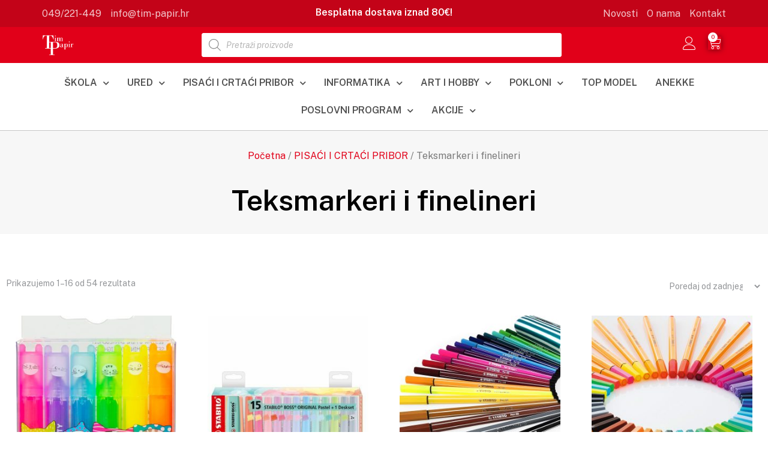

--- FILE ---
content_type: text/html; charset=UTF-8
request_url: https://tim-papir.hr/kategorija-proizvoda/pisaci-i-crtaci-pribor/tekstmarkeri-i-finelineri/
body_size: 34933
content:
<!doctype html>
<html lang="hr">
<head>
	<meta charset="UTF-8">
		<meta name="viewport" content="width=device-width, initial-scale=1">
	<link rel="profile" href="https://gmpg.org/xfn/11">
	<script src="https://kit.fontawesome.com/2823ba7488.js" crossorigin="anonymous"></script>
	<meta name='robots' content='index, follow, max-image-preview:large, max-snippet:-1, max-video-preview:-1' />
<script>window._wca = window._wca || [];</script>

	<!-- This site is optimized with the Yoast SEO plugin v23.8 - https://yoast.com/wordpress/plugins/seo/ -->
	<title>Teksmarkeri i finelineri - Knjižara Tim Papir</title>
	<link rel="canonical" href="https://tim-papir.hr/kategorija-proizvoda/pisaci-i-crtaci-pribor/tekstmarkeri-i-finelineri/" />
	<link rel="next" href="https://tim-papir.hr/kategorija-proizvoda/pisaci-i-crtaci-pribor/tekstmarkeri-i-finelineri/page/2/" />
	<meta property="og:locale" content="hr_HR" />
	<meta property="og:type" content="article" />
	<meta property="og:title" content="Teksmarkeri i finelineri - Knjižara Tim Papir" />
	<meta property="og:url" content="https://tim-papir.hr/kategorija-proizvoda/pisaci-i-crtaci-pribor/tekstmarkeri-i-finelineri/" />
	<meta property="og:site_name" content="Knjižara Tim Papir" />
	<meta name="twitter:card" content="summary_large_image" />
	<script type="application/ld+json" class="yoast-schema-graph">{"@context":"https://schema.org","@graph":[{"@type":"CollectionPage","@id":"https://tim-papir.hr/kategorija-proizvoda/pisaci-i-crtaci-pribor/tekstmarkeri-i-finelineri/","url":"https://tim-papir.hr/kategorija-proizvoda/pisaci-i-crtaci-pribor/tekstmarkeri-i-finelineri/","name":"Teksmarkeri i finelineri - Knjižara Tim Papir","isPartOf":{"@id":"https://tim-papir.hr/#website"},"primaryImageOfPage":{"@id":"https://tim-papir.hr/kategorija-proizvoda/pisaci-i-crtaci-pribor/tekstmarkeri-i-finelineri/#primaryimage"},"image":{"@id":"https://tim-papir.hr/kategorija-proizvoda/pisaci-i-crtaci-pribor/tekstmarkeri-i-finelineri/#primaryimage"},"thumbnailUrl":"https://tim-papir.hr/wp-content/uploads/2024/02/22574.jpeg","breadcrumb":{"@id":"https://tim-papir.hr/kategorija-proizvoda/pisaci-i-crtaci-pribor/tekstmarkeri-i-finelineri/#breadcrumb"},"inLanguage":"hr"},{"@type":"ImageObject","inLanguage":"hr","@id":"https://tim-papir.hr/kategorija-proizvoda/pisaci-i-crtaci-pribor/tekstmarkeri-i-finelineri/#primaryimage","url":"https://tim-papir.hr/wp-content/uploads/2024/02/22574.jpeg","contentUrl":"https://tim-papir.hr/wp-content/uploads/2024/02/22574.jpeg","width":1364,"height":1920,"caption":"MARKER NEON MINI FLUO 6/1"},{"@type":"BreadcrumbList","@id":"https://tim-papir.hr/kategorija-proizvoda/pisaci-i-crtaci-pribor/tekstmarkeri-i-finelineri/#breadcrumb","itemListElement":[{"@type":"ListItem","position":1,"name":"Početna stranica","item":"https://tim-papir.hr/"},{"@type":"ListItem","position":2,"name":"PISAĆI I CRTAĆI PRIBOR","item":"https://tim-papir.hr/kategorija-proizvoda/pisaci-i-crtaci-pribor/"},{"@type":"ListItem","position":3,"name":"Teksmarkeri i finelineri"}]},{"@type":"WebSite","@id":"https://tim-papir.hr/#website","url":"https://tim-papir.hr/","name":"Knjižara Tim Papir","description":"","publisher":{"@id":"https://tim-papir.hr/#organization"},"potentialAction":[{"@type":"SearchAction","target":{"@type":"EntryPoint","urlTemplate":"https://tim-papir.hr/?s={search_term_string}"},"query-input":{"@type":"PropertyValueSpecification","valueRequired":true,"valueName":"search_term_string"}}],"inLanguage":"hr"},{"@type":"Organization","@id":"https://tim-papir.hr/#organization","name":"Knjižara Tim Papir","url":"https://tim-papir.hr/","logo":{"@type":"ImageObject","inLanguage":"hr","@id":"https://tim-papir.hr/#/schema/logo/image/","url":"https://tim-papir.hr/wp-content/uploads/2023/01/bijeli.png","contentUrl":"https://tim-papir.hr/wp-content/uploads/2023/01/bijeli.png","width":565,"height":368,"caption":"Knjižara Tim Papir"},"image":{"@id":"https://tim-papir.hr/#/schema/logo/image/"}}]}</script>
	<!-- / Yoast SEO plugin. -->


<link rel='dns-prefetch' href='//stats.wp.com' />
<link rel='dns-prefetch' href='//c0.wp.com' />
<link rel="alternate" type="application/rss+xml" title="Knjižara Tim Papir &raquo; Kanal" href="https://tim-papir.hr/feed/" />
<link rel="alternate" type="application/rss+xml" title="Knjižara Tim Papir &raquo; Kanal komentara" href="https://tim-papir.hr/comments/feed/" />
<link rel="alternate" type="application/rss+xml" title="Knjižara Tim Papir &raquo; Teksmarkeri i finelineri Kategorija kanal" href="https://tim-papir.hr/kategorija-proizvoda/pisaci-i-crtaci-pribor/tekstmarkeri-i-finelineri/feed/" />
<style id='wp-img-auto-sizes-contain-inline-css'>
img:is([sizes=auto i],[sizes^="auto," i]){contain-intrinsic-size:3000px 1500px}
/*# sourceURL=wp-img-auto-sizes-contain-inline-css */
</style>
<style id='wp-emoji-styles-inline-css'>

	img.wp-smiley, img.emoji {
		display: inline !important;
		border: none !important;
		box-shadow: none !important;
		height: 1em !important;
		width: 1em !important;
		margin: 0 0.07em !important;
		vertical-align: -0.1em !important;
		background: none !important;
		padding: 0 !important;
	}
/*# sourceURL=wp-emoji-styles-inline-css */
</style>
<link rel='stylesheet' id='wp-block-library-css' href='https://c0.wp.com/c/6.9/wp-includes/css/dist/block-library/style.min.css' media='all' />
<link rel='stylesheet' id='wc-blocks-style-css' href='https://c0.wp.com/p/woocommerce/9.4.1/assets/client/blocks/wc-blocks.css' media='all' />
<style id='global-styles-inline-css'>
:root{--wp--preset--aspect-ratio--square: 1;--wp--preset--aspect-ratio--4-3: 4/3;--wp--preset--aspect-ratio--3-4: 3/4;--wp--preset--aspect-ratio--3-2: 3/2;--wp--preset--aspect-ratio--2-3: 2/3;--wp--preset--aspect-ratio--16-9: 16/9;--wp--preset--aspect-ratio--9-16: 9/16;--wp--preset--color--black: #000000;--wp--preset--color--cyan-bluish-gray: #abb8c3;--wp--preset--color--white: #ffffff;--wp--preset--color--pale-pink: #f78da7;--wp--preset--color--vivid-red: #cf2e2e;--wp--preset--color--luminous-vivid-orange: #ff6900;--wp--preset--color--luminous-vivid-amber: #fcb900;--wp--preset--color--light-green-cyan: #7bdcb5;--wp--preset--color--vivid-green-cyan: #00d084;--wp--preset--color--pale-cyan-blue: #8ed1fc;--wp--preset--color--vivid-cyan-blue: #0693e3;--wp--preset--color--vivid-purple: #9b51e0;--wp--preset--gradient--vivid-cyan-blue-to-vivid-purple: linear-gradient(135deg,rgb(6,147,227) 0%,rgb(155,81,224) 100%);--wp--preset--gradient--light-green-cyan-to-vivid-green-cyan: linear-gradient(135deg,rgb(122,220,180) 0%,rgb(0,208,130) 100%);--wp--preset--gradient--luminous-vivid-amber-to-luminous-vivid-orange: linear-gradient(135deg,rgb(252,185,0) 0%,rgb(255,105,0) 100%);--wp--preset--gradient--luminous-vivid-orange-to-vivid-red: linear-gradient(135deg,rgb(255,105,0) 0%,rgb(207,46,46) 100%);--wp--preset--gradient--very-light-gray-to-cyan-bluish-gray: linear-gradient(135deg,rgb(238,238,238) 0%,rgb(169,184,195) 100%);--wp--preset--gradient--cool-to-warm-spectrum: linear-gradient(135deg,rgb(74,234,220) 0%,rgb(151,120,209) 20%,rgb(207,42,186) 40%,rgb(238,44,130) 60%,rgb(251,105,98) 80%,rgb(254,248,76) 100%);--wp--preset--gradient--blush-light-purple: linear-gradient(135deg,rgb(255,206,236) 0%,rgb(152,150,240) 100%);--wp--preset--gradient--blush-bordeaux: linear-gradient(135deg,rgb(254,205,165) 0%,rgb(254,45,45) 50%,rgb(107,0,62) 100%);--wp--preset--gradient--luminous-dusk: linear-gradient(135deg,rgb(255,203,112) 0%,rgb(199,81,192) 50%,rgb(65,88,208) 100%);--wp--preset--gradient--pale-ocean: linear-gradient(135deg,rgb(255,245,203) 0%,rgb(182,227,212) 50%,rgb(51,167,181) 100%);--wp--preset--gradient--electric-grass: linear-gradient(135deg,rgb(202,248,128) 0%,rgb(113,206,126) 100%);--wp--preset--gradient--midnight: linear-gradient(135deg,rgb(2,3,129) 0%,rgb(40,116,252) 100%);--wp--preset--font-size--small: 13px;--wp--preset--font-size--medium: 20px;--wp--preset--font-size--large: 36px;--wp--preset--font-size--x-large: 42px;--wp--preset--font-family--inter: "Inter", sans-serif;--wp--preset--font-family--cardo: Cardo;--wp--preset--spacing--20: 0.44rem;--wp--preset--spacing--30: 0.67rem;--wp--preset--spacing--40: 1rem;--wp--preset--spacing--50: 1.5rem;--wp--preset--spacing--60: 2.25rem;--wp--preset--spacing--70: 3.38rem;--wp--preset--spacing--80: 5.06rem;--wp--preset--shadow--natural: 6px 6px 9px rgba(0, 0, 0, 0.2);--wp--preset--shadow--deep: 12px 12px 50px rgba(0, 0, 0, 0.4);--wp--preset--shadow--sharp: 6px 6px 0px rgba(0, 0, 0, 0.2);--wp--preset--shadow--outlined: 6px 6px 0px -3px rgb(255, 255, 255), 6px 6px rgb(0, 0, 0);--wp--preset--shadow--crisp: 6px 6px 0px rgb(0, 0, 0);}:where(.is-layout-flex){gap: 0.5em;}:where(.is-layout-grid){gap: 0.5em;}body .is-layout-flex{display: flex;}.is-layout-flex{flex-wrap: wrap;align-items: center;}.is-layout-flex > :is(*, div){margin: 0;}body .is-layout-grid{display: grid;}.is-layout-grid > :is(*, div){margin: 0;}:where(.wp-block-columns.is-layout-flex){gap: 2em;}:where(.wp-block-columns.is-layout-grid){gap: 2em;}:where(.wp-block-post-template.is-layout-flex){gap: 1.25em;}:where(.wp-block-post-template.is-layout-grid){gap: 1.25em;}.has-black-color{color: var(--wp--preset--color--black) !important;}.has-cyan-bluish-gray-color{color: var(--wp--preset--color--cyan-bluish-gray) !important;}.has-white-color{color: var(--wp--preset--color--white) !important;}.has-pale-pink-color{color: var(--wp--preset--color--pale-pink) !important;}.has-vivid-red-color{color: var(--wp--preset--color--vivid-red) !important;}.has-luminous-vivid-orange-color{color: var(--wp--preset--color--luminous-vivid-orange) !important;}.has-luminous-vivid-amber-color{color: var(--wp--preset--color--luminous-vivid-amber) !important;}.has-light-green-cyan-color{color: var(--wp--preset--color--light-green-cyan) !important;}.has-vivid-green-cyan-color{color: var(--wp--preset--color--vivid-green-cyan) !important;}.has-pale-cyan-blue-color{color: var(--wp--preset--color--pale-cyan-blue) !important;}.has-vivid-cyan-blue-color{color: var(--wp--preset--color--vivid-cyan-blue) !important;}.has-vivid-purple-color{color: var(--wp--preset--color--vivid-purple) !important;}.has-black-background-color{background-color: var(--wp--preset--color--black) !important;}.has-cyan-bluish-gray-background-color{background-color: var(--wp--preset--color--cyan-bluish-gray) !important;}.has-white-background-color{background-color: var(--wp--preset--color--white) !important;}.has-pale-pink-background-color{background-color: var(--wp--preset--color--pale-pink) !important;}.has-vivid-red-background-color{background-color: var(--wp--preset--color--vivid-red) !important;}.has-luminous-vivid-orange-background-color{background-color: var(--wp--preset--color--luminous-vivid-orange) !important;}.has-luminous-vivid-amber-background-color{background-color: var(--wp--preset--color--luminous-vivid-amber) !important;}.has-light-green-cyan-background-color{background-color: var(--wp--preset--color--light-green-cyan) !important;}.has-vivid-green-cyan-background-color{background-color: var(--wp--preset--color--vivid-green-cyan) !important;}.has-pale-cyan-blue-background-color{background-color: var(--wp--preset--color--pale-cyan-blue) !important;}.has-vivid-cyan-blue-background-color{background-color: var(--wp--preset--color--vivid-cyan-blue) !important;}.has-vivid-purple-background-color{background-color: var(--wp--preset--color--vivid-purple) !important;}.has-black-border-color{border-color: var(--wp--preset--color--black) !important;}.has-cyan-bluish-gray-border-color{border-color: var(--wp--preset--color--cyan-bluish-gray) !important;}.has-white-border-color{border-color: var(--wp--preset--color--white) !important;}.has-pale-pink-border-color{border-color: var(--wp--preset--color--pale-pink) !important;}.has-vivid-red-border-color{border-color: var(--wp--preset--color--vivid-red) !important;}.has-luminous-vivid-orange-border-color{border-color: var(--wp--preset--color--luminous-vivid-orange) !important;}.has-luminous-vivid-amber-border-color{border-color: var(--wp--preset--color--luminous-vivid-amber) !important;}.has-light-green-cyan-border-color{border-color: var(--wp--preset--color--light-green-cyan) !important;}.has-vivid-green-cyan-border-color{border-color: var(--wp--preset--color--vivid-green-cyan) !important;}.has-pale-cyan-blue-border-color{border-color: var(--wp--preset--color--pale-cyan-blue) !important;}.has-vivid-cyan-blue-border-color{border-color: var(--wp--preset--color--vivid-cyan-blue) !important;}.has-vivid-purple-border-color{border-color: var(--wp--preset--color--vivid-purple) !important;}.has-vivid-cyan-blue-to-vivid-purple-gradient-background{background: var(--wp--preset--gradient--vivid-cyan-blue-to-vivid-purple) !important;}.has-light-green-cyan-to-vivid-green-cyan-gradient-background{background: var(--wp--preset--gradient--light-green-cyan-to-vivid-green-cyan) !important;}.has-luminous-vivid-amber-to-luminous-vivid-orange-gradient-background{background: var(--wp--preset--gradient--luminous-vivid-amber-to-luminous-vivid-orange) !important;}.has-luminous-vivid-orange-to-vivid-red-gradient-background{background: var(--wp--preset--gradient--luminous-vivid-orange-to-vivid-red) !important;}.has-very-light-gray-to-cyan-bluish-gray-gradient-background{background: var(--wp--preset--gradient--very-light-gray-to-cyan-bluish-gray) !important;}.has-cool-to-warm-spectrum-gradient-background{background: var(--wp--preset--gradient--cool-to-warm-spectrum) !important;}.has-blush-light-purple-gradient-background{background: var(--wp--preset--gradient--blush-light-purple) !important;}.has-blush-bordeaux-gradient-background{background: var(--wp--preset--gradient--blush-bordeaux) !important;}.has-luminous-dusk-gradient-background{background: var(--wp--preset--gradient--luminous-dusk) !important;}.has-pale-ocean-gradient-background{background: var(--wp--preset--gradient--pale-ocean) !important;}.has-electric-grass-gradient-background{background: var(--wp--preset--gradient--electric-grass) !important;}.has-midnight-gradient-background{background: var(--wp--preset--gradient--midnight) !important;}.has-small-font-size{font-size: var(--wp--preset--font-size--small) !important;}.has-medium-font-size{font-size: var(--wp--preset--font-size--medium) !important;}.has-large-font-size{font-size: var(--wp--preset--font-size--large) !important;}.has-x-large-font-size{font-size: var(--wp--preset--font-size--x-large) !important;}
/*# sourceURL=global-styles-inline-css */
</style>

<style id='classic-theme-styles-inline-css'>
/*! This file is auto-generated */
.wp-block-button__link{color:#fff;background-color:#32373c;border-radius:9999px;box-shadow:none;text-decoration:none;padding:calc(.667em + 2px) calc(1.333em + 2px);font-size:1.125em}.wp-block-file__button{background:#32373c;color:#fff;text-decoration:none}
/*# sourceURL=/wp-includes/css/classic-themes.min.css */
</style>
<link rel='stylesheet' id='woocommerce-layout-css' href='https://c0.wp.com/p/woocommerce/9.4.1/assets/css/woocommerce-layout.css' media='all' />
<style id='woocommerce-layout-inline-css'>

	.infinite-scroll .woocommerce-pagination {
		display: none;
	}
/*# sourceURL=woocommerce-layout-inline-css */
</style>
<link rel='stylesheet' id='woocommerce-smallscreen-css' href='https://c0.wp.com/p/woocommerce/9.4.1/assets/css/woocommerce-smallscreen.css' media='only screen and (max-width: 768px)' />
<link rel='stylesheet' id='woocommerce-general-css' href='https://c0.wp.com/p/woocommerce/9.4.1/assets/css/woocommerce.css' media='all' />
<style id='woocommerce-inline-inline-css'>
.woocommerce form .form-row .required { visibility: visible; }
/*# sourceURL=woocommerce-inline-inline-css */
</style>
<link rel='stylesheet' id='corvuspay-css' href='https://tim-papir.hr/wp-content/plugins/corvuspay-woocommerce-integration/assets/css/corvuspay.css?ver=1.0.0' media='all' />
<link rel='stylesheet' id='dgwt-wcas-style-css' href='https://tim-papir.hr/wp-content/plugins/ajax-search-for-woocommerce/assets/css/style.min.css?ver=1.29.0' media='all' />
<link rel='stylesheet' id='hello-elementor-css' href='https://tim-papir.hr/wp-content/themes/hello-elementor/style.min.css?ver=3.1.1' media='all' />
<link rel='stylesheet' id='hello-elementor-theme-style-css' href='https://tim-papir.hr/wp-content/themes/hello-elementor/theme.min.css?ver=3.1.1' media='all' />
<link rel='stylesheet' id='hello-elementor-header-footer-css' href='https://tim-papir.hr/wp-content/themes/hello-elementor/header-footer.min.css?ver=3.1.1' media='all' />
<link rel='stylesheet' id='elementor-frontend-css' href='https://tim-papir.hr/wp-content/plugins/elementor/assets/css/frontend.min.css?ver=3.25.6' media='all' />
<link rel='stylesheet' id='elementor-post-1582-css' href='https://tim-papir.hr/wp-content/uploads/elementor/css/post-1582.css?ver=1731530151' media='all' />
<link rel='stylesheet' id='widget-icon-list-css' href='https://tim-papir.hr/wp-content/plugins/elementor/assets/css/widget-icon-list.min.css?ver=3.25.6' media='all' />
<link rel='stylesheet' id='widget-heading-css' href='https://tim-papir.hr/wp-content/plugins/elementor/assets/css/widget-heading.min.css?ver=3.25.6' media='all' />
<link rel='stylesheet' id='widget-image-css' href='https://tim-papir.hr/wp-content/plugins/elementor/assets/css/widget-image.min.css?ver=3.25.6' media='all' />
<link rel='stylesheet' id='widget-woocommerce-menu-cart-css' href='https://tim-papir.hr/wp-content/plugins/elementor-pro/assets/css/widget-woocommerce-menu-cart.min.css?ver=3.25.2' media='all' />
<link rel='stylesheet' id='widget-nav-menu-css' href='https://tim-papir.hr/wp-content/plugins/elementor-pro/assets/css/widget-nav-menu.min.css?ver=3.25.2' media='all' />
<link rel='stylesheet' id='widget-icon-box-css' href='https://tim-papir.hr/wp-content/plugins/elementor/assets/css/widget-icon-box.min.css?ver=3.25.6' media='all' />
<link rel='stylesheet' id='widget-divider-css' href='https://tim-papir.hr/wp-content/plugins/elementor/assets/css/widget-divider.min.css?ver=3.25.6' media='all' />
<link rel='stylesheet' id='e-animation-pop-css' href='https://tim-papir.hr/wp-content/plugins/elementor/assets/lib/animations/styles/e-animation-pop.min.css?ver=3.25.6' media='all' />
<link rel='stylesheet' id='widget-social-icons-css' href='https://tim-papir.hr/wp-content/plugins/elementor/assets/css/widget-social-icons.min.css?ver=3.25.6' media='all' />
<link rel='stylesheet' id='e-apple-webkit-css' href='https://tim-papir.hr/wp-content/plugins/elementor/assets/css/conditionals/apple-webkit.min.css?ver=3.25.6' media='all' />
<link rel='stylesheet' id='widget-text-editor-css' href='https://tim-papir.hr/wp-content/plugins/elementor/assets/css/widget-text-editor.min.css?ver=3.25.6' media='all' />
<link rel='stylesheet' id='widget-woocommerce-products-css' href='https://tim-papir.hr/wp-content/plugins/elementor-pro/assets/css/widget-woocommerce-products.min.css?ver=3.25.2' media='all' />
<link rel='stylesheet' id='widget-woocommerce-products-archive-css' href='https://tim-papir.hr/wp-content/plugins/elementor-pro/assets/css/widget-woocommerce-products-archive.min.css?ver=3.25.2' media='all' />
<link rel='stylesheet' id='elementor-icons-css' href='https://tim-papir.hr/wp-content/plugins/elementor/assets/lib/eicons/css/elementor-icons.min.css?ver=5.32.0' media='all' />
<link rel='stylesheet' id='swiper-css' href='https://tim-papir.hr/wp-content/plugins/elementor/assets/lib/swiper/v8/css/swiper.min.css?ver=8.4.5' media='all' />
<link rel='stylesheet' id='e-swiper-css' href='https://tim-papir.hr/wp-content/plugins/elementor/assets/css/conditionals/e-swiper.min.css?ver=3.25.6' media='all' />
<link rel='stylesheet' id='e-popup-style-css' href='https://tim-papir.hr/wp-content/plugins/elementor-pro/assets/css/conditionals/popup.min.css?ver=3.25.2' media='all' />
<link rel='stylesheet' id='elementor-post-1633-css' href='https://tim-papir.hr/wp-content/uploads/elementor/css/post-1633.css?ver=1731530151' media='all' />
<link rel='stylesheet' id='elementor-post-1602-css' href='https://tim-papir.hr/wp-content/uploads/elementor/css/post-1602.css?ver=1731530151' media='all' />
<link rel='stylesheet' id='elementor-post-1644-css' href='https://tim-papir.hr/wp-content/uploads/elementor/css/post-1644.css?ver=1731530188' media='all' />
<link rel='stylesheet' id='elementor-post-44940-css' href='https://tim-papir.hr/wp-content/uploads/elementor/css/post-44940.css?ver=1731530151' media='all' />
<link rel='stylesheet' id='tawcvs-frontend-css' href='https://tim-papir.hr/wp-content/plugins/variation-swatches-for-woocommerce/assets/css/frontend.css?ver=2.2.2' media='all' />
<link rel='stylesheet' id='tawcvs-frontend-for-listing-pages-css' href='https://tim-papir.hr/wp-content/plugins/variation-swatches-for-woocommerce/assets/css/frontend-list-products.css?ver=6.9' media='all' />
<link rel='stylesheet' id='skb-cife-elegant_icon-css' href='https://tim-papir.hr/wp-content/plugins/skyboot-custom-icons-for-elementor/assets/css/elegant.css?ver=1.0.8' media='all' />
<link rel='stylesheet' id='skb-cife-linearicons_icon-css' href='https://tim-papir.hr/wp-content/plugins/skyboot-custom-icons-for-elementor/assets/css/linearicons.css?ver=1.0.8' media='all' />
<link rel='stylesheet' id='skb-cife-themify_icon-css' href='https://tim-papir.hr/wp-content/plugins/skyboot-custom-icons-for-elementor/assets/css/themify.css?ver=1.0.8' media='all' />
<link rel='stylesheet' id='sib-front-css-css' href='https://tim-papir.hr/wp-content/plugins/mailin/css/mailin-front.css?ver=6.9' media='all' />
<link rel='stylesheet' id='moove_gdpr_frontend-css' href='https://tim-papir.hr/wp-content/plugins/gdpr-cookie-compliance/dist/styles/gdpr-main-nf.css?ver=4.15.5' media='all' />
<style id='moove_gdpr_frontend-inline-css'>
				#moove_gdpr_cookie_modal .moove-gdpr-modal-content .moove-gdpr-tab-main h3.tab-title, 
				#moove_gdpr_cookie_modal .moove-gdpr-modal-content .moove-gdpr-tab-main span.tab-title,
				#moove_gdpr_cookie_modal .moove-gdpr-modal-content .moove-gdpr-modal-left-content #moove-gdpr-menu li a, 
				#moove_gdpr_cookie_modal .moove-gdpr-modal-content .moove-gdpr-modal-left-content #moove-gdpr-menu li button,
				#moove_gdpr_cookie_modal .moove-gdpr-modal-content .moove-gdpr-modal-left-content .moove-gdpr-branding-cnt a,
				#moove_gdpr_cookie_modal .moove-gdpr-modal-content .moove-gdpr-modal-footer-content .moove-gdpr-button-holder a.mgbutton, 
				#moove_gdpr_cookie_modal .moove-gdpr-modal-content .moove-gdpr-modal-footer-content .moove-gdpr-button-holder button.mgbutton,
				#moove_gdpr_cookie_modal .cookie-switch .cookie-slider:after, 
				#moove_gdpr_cookie_modal .cookie-switch .slider:after, 
				#moove_gdpr_cookie_modal .switch .cookie-slider:after, 
				#moove_gdpr_cookie_modal .switch .slider:after,
				#moove_gdpr_cookie_info_bar .moove-gdpr-info-bar-container .moove-gdpr-info-bar-content p, 
				#moove_gdpr_cookie_info_bar .moove-gdpr-info-bar-container .moove-gdpr-info-bar-content p a,
				#moove_gdpr_cookie_info_bar .moove-gdpr-info-bar-container .moove-gdpr-info-bar-content a.mgbutton, 
				#moove_gdpr_cookie_info_bar .moove-gdpr-info-bar-container .moove-gdpr-info-bar-content button.mgbutton,
				#moove_gdpr_cookie_modal .moove-gdpr-modal-content .moove-gdpr-tab-main .moove-gdpr-tab-main-content h1, 
				#moove_gdpr_cookie_modal .moove-gdpr-modal-content .moove-gdpr-tab-main .moove-gdpr-tab-main-content h2, 
				#moove_gdpr_cookie_modal .moove-gdpr-modal-content .moove-gdpr-tab-main .moove-gdpr-tab-main-content h3, 
				#moove_gdpr_cookie_modal .moove-gdpr-modal-content .moove-gdpr-tab-main .moove-gdpr-tab-main-content h4, 
				#moove_gdpr_cookie_modal .moove-gdpr-modal-content .moove-gdpr-tab-main .moove-gdpr-tab-main-content h5, 
				#moove_gdpr_cookie_modal .moove-gdpr-modal-content .moove-gdpr-tab-main .moove-gdpr-tab-main-content h6,
				#moove_gdpr_cookie_modal .moove-gdpr-modal-content.moove_gdpr_modal_theme_v2 .moove-gdpr-modal-title .tab-title,
				#moove_gdpr_cookie_modal .moove-gdpr-modal-content.moove_gdpr_modal_theme_v2 .moove-gdpr-tab-main h3.tab-title, 
				#moove_gdpr_cookie_modal .moove-gdpr-modal-content.moove_gdpr_modal_theme_v2 .moove-gdpr-tab-main span.tab-title,
				#moove_gdpr_cookie_modal .moove-gdpr-modal-content.moove_gdpr_modal_theme_v2 .moove-gdpr-branding-cnt a {
				 	font-weight: inherit				}
			#moove_gdpr_cookie_modal,#moove_gdpr_cookie_info_bar,.gdpr_cookie_settings_shortcode_content{font-family:inherit}#moove_gdpr_save_popup_settings_button{background-color:#373737;color:#fff}#moove_gdpr_save_popup_settings_button:hover{background-color:#000}#moove_gdpr_cookie_info_bar .moove-gdpr-info-bar-container .moove-gdpr-info-bar-content a.mgbutton,#moove_gdpr_cookie_info_bar .moove-gdpr-info-bar-container .moove-gdpr-info-bar-content button.mgbutton{background-color:#e10019}#moove_gdpr_cookie_modal .moove-gdpr-modal-content .moove-gdpr-modal-footer-content .moove-gdpr-button-holder a.mgbutton,#moove_gdpr_cookie_modal .moove-gdpr-modal-content .moove-gdpr-modal-footer-content .moove-gdpr-button-holder button.mgbutton,.gdpr_cookie_settings_shortcode_content .gdpr-shr-button.button-green{background-color:#e10019;border-color:#e10019}#moove_gdpr_cookie_modal .moove-gdpr-modal-content .moove-gdpr-modal-footer-content .moove-gdpr-button-holder a.mgbutton:hover,#moove_gdpr_cookie_modal .moove-gdpr-modal-content .moove-gdpr-modal-footer-content .moove-gdpr-button-holder button.mgbutton:hover,.gdpr_cookie_settings_shortcode_content .gdpr-shr-button.button-green:hover{background-color:#fff;color:#e10019}#moove_gdpr_cookie_modal .moove-gdpr-modal-content .moove-gdpr-modal-close i,#moove_gdpr_cookie_modal .moove-gdpr-modal-content .moove-gdpr-modal-close span.gdpr-icon{background-color:#e10019;border:1px solid #e10019}#moove_gdpr_cookie_info_bar span.change-settings-button.focus-g,#moove_gdpr_cookie_info_bar span.change-settings-button:focus,#moove_gdpr_cookie_info_bar button.change-settings-button.focus-g,#moove_gdpr_cookie_info_bar button.change-settings-button:focus{-webkit-box-shadow:0 0 1px 3px #e10019;-moz-box-shadow:0 0 1px 3px #e10019;box-shadow:0 0 1px 3px #e10019}#moove_gdpr_cookie_modal .moove-gdpr-modal-content .moove-gdpr-modal-close i:hover,#moove_gdpr_cookie_modal .moove-gdpr-modal-content .moove-gdpr-modal-close span.gdpr-icon:hover,#moove_gdpr_cookie_info_bar span[data-href]>u.change-settings-button{color:#e10019}#moove_gdpr_cookie_modal .moove-gdpr-modal-content .moove-gdpr-modal-left-content #moove-gdpr-menu li.menu-item-selected a span.gdpr-icon,#moove_gdpr_cookie_modal .moove-gdpr-modal-content .moove-gdpr-modal-left-content #moove-gdpr-menu li.menu-item-selected button span.gdpr-icon{color:inherit}#moove_gdpr_cookie_modal .moove-gdpr-modal-content .moove-gdpr-modal-left-content #moove-gdpr-menu li a span.gdpr-icon,#moove_gdpr_cookie_modal .moove-gdpr-modal-content .moove-gdpr-modal-left-content #moove-gdpr-menu li button span.gdpr-icon{color:inherit}#moove_gdpr_cookie_modal .gdpr-acc-link{line-height:0;font-size:0;color:transparent;position:absolute}#moove_gdpr_cookie_modal .moove-gdpr-modal-content .moove-gdpr-modal-close:hover i,#moove_gdpr_cookie_modal .moove-gdpr-modal-content .moove-gdpr-modal-left-content #moove-gdpr-menu li a,#moove_gdpr_cookie_modal .moove-gdpr-modal-content .moove-gdpr-modal-left-content #moove-gdpr-menu li button,#moove_gdpr_cookie_modal .moove-gdpr-modal-content .moove-gdpr-modal-left-content #moove-gdpr-menu li button i,#moove_gdpr_cookie_modal .moove-gdpr-modal-content .moove-gdpr-modal-left-content #moove-gdpr-menu li a i,#moove_gdpr_cookie_modal .moove-gdpr-modal-content .moove-gdpr-tab-main .moove-gdpr-tab-main-content a:hover,#moove_gdpr_cookie_info_bar.moove-gdpr-dark-scheme .moove-gdpr-info-bar-container .moove-gdpr-info-bar-content a.mgbutton:hover,#moove_gdpr_cookie_info_bar.moove-gdpr-dark-scheme .moove-gdpr-info-bar-container .moove-gdpr-info-bar-content button.mgbutton:hover,#moove_gdpr_cookie_info_bar.moove-gdpr-dark-scheme .moove-gdpr-info-bar-container .moove-gdpr-info-bar-content a:hover,#moove_gdpr_cookie_info_bar.moove-gdpr-dark-scheme .moove-gdpr-info-bar-container .moove-gdpr-info-bar-content button:hover,#moove_gdpr_cookie_info_bar.moove-gdpr-dark-scheme .moove-gdpr-info-bar-container .moove-gdpr-info-bar-content span.change-settings-button:hover,#moove_gdpr_cookie_info_bar.moove-gdpr-dark-scheme .moove-gdpr-info-bar-container .moove-gdpr-info-bar-content button.change-settings-button:hover,#moove_gdpr_cookie_info_bar.moove-gdpr-dark-scheme .moove-gdpr-info-bar-container .moove-gdpr-info-bar-content u.change-settings-button:hover,#moove_gdpr_cookie_info_bar span[data-href]>u.change-settings-button,#moove_gdpr_cookie_info_bar.moove-gdpr-dark-scheme .moove-gdpr-info-bar-container .moove-gdpr-info-bar-content a.mgbutton.focus-g,#moove_gdpr_cookie_info_bar.moove-gdpr-dark-scheme .moove-gdpr-info-bar-container .moove-gdpr-info-bar-content button.mgbutton.focus-g,#moove_gdpr_cookie_info_bar.moove-gdpr-dark-scheme .moove-gdpr-info-bar-container .moove-gdpr-info-bar-content a.focus-g,#moove_gdpr_cookie_info_bar.moove-gdpr-dark-scheme .moove-gdpr-info-bar-container .moove-gdpr-info-bar-content button.focus-g,#moove_gdpr_cookie_info_bar.moove-gdpr-dark-scheme .moove-gdpr-info-bar-container .moove-gdpr-info-bar-content a.mgbutton:focus,#moove_gdpr_cookie_info_bar.moove-gdpr-dark-scheme .moove-gdpr-info-bar-container .moove-gdpr-info-bar-content button.mgbutton:focus,#moove_gdpr_cookie_info_bar.moove-gdpr-dark-scheme .moove-gdpr-info-bar-container .moove-gdpr-info-bar-content a:focus,#moove_gdpr_cookie_info_bar.moove-gdpr-dark-scheme .moove-gdpr-info-bar-container .moove-gdpr-info-bar-content button:focus,#moove_gdpr_cookie_info_bar.moove-gdpr-dark-scheme .moove-gdpr-info-bar-container .moove-gdpr-info-bar-content span.change-settings-button.focus-g,span.change-settings-button:focus,button.change-settings-button.focus-g,button.change-settings-button:focus,#moove_gdpr_cookie_info_bar.moove-gdpr-dark-scheme .moove-gdpr-info-bar-container .moove-gdpr-info-bar-content u.change-settings-button.focus-g,#moove_gdpr_cookie_info_bar.moove-gdpr-dark-scheme .moove-gdpr-info-bar-container .moove-gdpr-info-bar-content u.change-settings-button:focus{color:#e10019}#moove_gdpr_cookie_modal.gdpr_lightbox-hide{display:none}
/*# sourceURL=moove_gdpr_frontend-inline-css */
</style>
<link rel='stylesheet' id='chld_thm_cfg_child-css' href='https://tim-papir.hr/wp-content/themes/hello-elementor-child/style.css?ver=6.9' media='all' />
<link rel='stylesheet' id='google-fonts-1-css' href='https://fonts.googleapis.com/css?family=Public+Sans%3A100%2C100italic%2C200%2C200italic%2C300%2C300italic%2C400%2C400italic%2C500%2C500italic%2C600%2C600italic%2C700%2C700italic%2C800%2C800italic%2C900%2C900italic%7CInter%3A100%2C100italic%2C200%2C200italic%2C300%2C300italic%2C400%2C400italic%2C500%2C500italic%2C600%2C600italic%2C700%2C700italic%2C800%2C800italic%2C900%2C900italic&#038;display=auto&#038;ver=6.9' media='all' />
<link rel='stylesheet' id='elementor-icons-skb_cife-linearicons-icon-css' href='https://tim-papir.hr/wp-content/plugins/skyboot-custom-icons-for-elementor/assets/css/linearicons.css?ver=1.0.8' media='all' />
<link rel='stylesheet' id='elementor-icons-shared-0-css' href='https://tim-papir.hr/wp-content/plugins/elementor/assets/lib/font-awesome/css/fontawesome.min.css?ver=5.15.3' media='all' />
<link rel='stylesheet' id='elementor-icons-fa-solid-css' href='https://tim-papir.hr/wp-content/plugins/elementor/assets/lib/font-awesome/css/solid.min.css?ver=5.15.3' media='all' />
<link rel='stylesheet' id='elementor-icons-fa-regular-css' href='https://tim-papir.hr/wp-content/plugins/elementor/assets/lib/font-awesome/css/regular.min.css?ver=5.15.3' media='all' />
<link rel='stylesheet' id='elementor-icons-skb_cife-elegant-icon-css' href='https://tim-papir.hr/wp-content/plugins/skyboot-custom-icons-for-elementor/assets/css/elegant.css?ver=1.0.8' media='all' />
<link rel='stylesheet' id='elementor-icons-skb_cife-themify-icon-css' href='https://tim-papir.hr/wp-content/plugins/skyboot-custom-icons-for-elementor/assets/css/themify.css?ver=1.0.8' media='all' />
<link rel='stylesheet' id='elementor-icons-fa-brands-css' href='https://tim-papir.hr/wp-content/plugins/elementor/assets/lib/font-awesome/css/brands.min.css?ver=5.15.3' media='all' />
<link rel="preconnect" href="https://fonts.gstatic.com/" crossorigin><script src="https://c0.wp.com/c/6.9/wp-includes/js/jquery/jquery.min.js" id="jquery-core-js"></script>
<script src="https://c0.wp.com/c/6.9/wp-includes/js/jquery/jquery-migrate.min.js" id="jquery-migrate-js"></script>
<script src="https://tim-papir.hr/wp-content/plugins/woocommerce-lowest-price-main/asset/public/script.js?ver=1.0.2" id="lowest-price-js"></script>
<script src="https://c0.wp.com/p/woocommerce/9.4.1/assets/js/jquery-blockui/jquery.blockUI.min.js" id="jquery-blockui-js" defer data-wp-strategy="defer"></script>
<script id="wc-add-to-cart-js-extra">
var wc_add_to_cart_params = {"ajax_url":"/wp-admin/admin-ajax.php","wc_ajax_url":"/?wc-ajax=%%endpoint%%","i18n_view_cart":"Vidi ko\u0161aricu","cart_url":"https://tim-papir.hr/kosarica/","is_cart":"","cart_redirect_after_add":"no"};
//# sourceURL=wc-add-to-cart-js-extra
</script>
<script src="https://c0.wp.com/p/woocommerce/9.4.1/assets/js/frontend/add-to-cart.min.js" id="wc-add-to-cart-js" defer data-wp-strategy="defer"></script>
<script src="https://c0.wp.com/p/woocommerce/9.4.1/assets/js/js-cookie/js.cookie.min.js" id="js-cookie-js" defer data-wp-strategy="defer"></script>
<script id="woocommerce-js-extra">
var woocommerce_params = {"ajax_url":"/wp-admin/admin-ajax.php","wc_ajax_url":"/?wc-ajax=%%endpoint%%"};
//# sourceURL=woocommerce-js-extra
</script>
<script src="https://c0.wp.com/p/woocommerce/9.4.1/assets/js/frontend/woocommerce.min.js" id="woocommerce-js" defer data-wp-strategy="defer"></script>
<script src="https://tim-papir.hr/wp-content/plugins/corvuspay-woocommerce-integration/assets/js/frontend/corvuspay-checkout.js?ver=6.9" id="corvuspay-js"></script>
<script src="https://stats.wp.com/s-202604.js" id="woocommerce-analytics-js" defer data-wp-strategy="defer"></script>
<script id="sib-front-js-js-extra">
var sibErrMsg = {"invalidMail":"Please fill out valid email address","requiredField":"Please fill out required fields","invalidDateFormat":"Please fill out valid date format","invalidSMSFormat":"Please fill out valid phone number"};
var ajax_sib_front_object = {"ajax_url":"https://tim-papir.hr/wp-admin/admin-ajax.php","ajax_nonce":"701e3a021c","flag_url":"https://tim-papir.hr/wp-content/plugins/mailin/img/flags/"};
//# sourceURL=sib-front-js-js-extra
</script>
<script src="https://tim-papir.hr/wp-content/plugins/mailin/js/mailin-front.js?ver=1729758910" id="sib-front-js-js"></script>
<link rel="https://api.w.org/" href="https://tim-papir.hr/wp-json/" /><link rel="alternate" title="JSON" type="application/json" href="https://tim-papir.hr/wp-json/wp/v2/product_cat/1106" /><link rel="EditURI" type="application/rsd+xml" title="RSD" href="https://tim-papir.hr/xmlrpc.php?rsd" />
<meta name="generator" content="WordPress 6.9" />
<meta name="generator" content="WooCommerce 9.4.1" />
	<style>img#wpstats{display:none}</style>
				<style>
			.dgwt-wcas-ico-magnifier,.dgwt-wcas-ico-magnifier-handler{max-width:20px}.dgwt-wcas-search-wrapp{max-width:600px}.dgwt-wcas-search-wrapp .dgwt-wcas-sf-wrapp input[type=search].dgwt-wcas-search-input,.dgwt-wcas-search-wrapp .dgwt-wcas-sf-wrapp input[type=search].dgwt-wcas-search-input:hover,.dgwt-wcas-search-wrapp .dgwt-wcas-sf-wrapp input[type=search].dgwt-wcas-search-input:focus{background-color:#fff;color:#0a0a0a;border-color:#fff}.dgwt-wcas-sf-wrapp input[type=search].dgwt-wcas-search-input::placeholder{color:#0a0a0a;opacity:.3}.dgwt-wcas-sf-wrapp input[type=search].dgwt-wcas-search-input::-webkit-input-placeholder{color:#0a0a0a;opacity:.3}.dgwt-wcas-sf-wrapp input[type=search].dgwt-wcas-search-input:-moz-placeholder{color:#0a0a0a;opacity:.3}.dgwt-wcas-sf-wrapp input[type=search].dgwt-wcas-search-input::-moz-placeholder{color:#0a0a0a;opacity:.3}.dgwt-wcas-sf-wrapp input[type=search].dgwt-wcas-search-input:-ms-input-placeholder{color:#0a0a0a}.dgwt-wcas-no-submit.dgwt-wcas-search-wrapp .dgwt-wcas-ico-magnifier path,.dgwt-wcas-search-wrapp .dgwt-wcas-close path{fill:#0a0a0a}.dgwt-wcas-loader-circular-path{stroke:#0a0a0a}.dgwt-wcas-preloader{opacity:.6}.dgwt-wcas-search-icon{color:#fff}.dgwt-wcas-search-icon path{fill:#fff}		</style>
			<noscript><style>.woocommerce-product-gallery{ opacity: 1 !important; }</style></noscript>
	<meta name="generator" content="Elementor 3.25.6; features: additional_custom_breakpoints, e_optimized_control_loading; settings: css_print_method-external, google_font-enabled, font_display-auto">
			<style>
				.e-con.e-parent:nth-of-type(n+4):not(.e-lazyloaded):not(.e-no-lazyload),
				.e-con.e-parent:nth-of-type(n+4):not(.e-lazyloaded):not(.e-no-lazyload) * {
					background-image: none !important;
				}
				@media screen and (max-height: 1024px) {
					.e-con.e-parent:nth-of-type(n+3):not(.e-lazyloaded):not(.e-no-lazyload),
					.e-con.e-parent:nth-of-type(n+3):not(.e-lazyloaded):not(.e-no-lazyload) * {
						background-image: none !important;
					}
				}
				@media screen and (max-height: 640px) {
					.e-con.e-parent:nth-of-type(n+2):not(.e-lazyloaded):not(.e-no-lazyload),
					.e-con.e-parent:nth-of-type(n+2):not(.e-lazyloaded):not(.e-no-lazyload) * {
						background-image: none !important;
					}
				}
			</style>
			          
<!-- Google tag (gtag.js) -->
<script async src="https://www.googletagmanager.com/gtag/js?id=G-GT4G41B5XM"></script>
<script>
  window.dataLayer = window.dataLayer || [];
  function gtag(){dataLayer.push(arguments);}
  gtag('js', new Date());

  gtag('config', 'G-GT4G41B5XM');
</script>


	<style class='wp-fonts-local'>
@font-face{font-family:Inter;font-style:normal;font-weight:300 900;font-display:fallback;src:url('https://tim-papir.hr/wp-content/plugins/woocommerce/assets/fonts/Inter-VariableFont_slnt,wght.woff2') format('woff2');font-stretch:normal;}
@font-face{font-family:Cardo;font-style:normal;font-weight:400;font-display:fallback;src:url('https://tim-papir.hr/wp-content/plugins/woocommerce/assets/fonts/cardo_normal_400.woff2') format('woff2');}
</style>
<link rel="icon" href="https://tim-papir.hr/wp-content/uploads/2023/01/favicon-64x64.png" sizes="32x32" />
<link rel="icon" href="https://tim-papir.hr/wp-content/uploads/2023/01/favicon-300x300.png" sizes="192x192" />
<link rel="apple-touch-icon" href="https://tim-papir.hr/wp-content/uploads/2023/01/favicon-300x300.png" />
<meta name="msapplication-TileImage" content="https://tim-papir.hr/wp-content/uploads/2023/01/favicon-300x300.png" />
<link rel='stylesheet' id='e-sticky-css' href='https://tim-papir.hr/wp-content/plugins/elementor-pro/assets/css/modules/sticky.min.css?ver=3.25.2' media='all' />
</head>
<body class="archive tax-product_cat term-tekstmarkeri-i-finelineri term-1106 wp-custom-logo wp-theme-hello-elementor wp-child-theme-hello-elementor-child theme-hello-elementor woocommerce woocommerce-page woocommerce-no-js elementor-default elementor-template-full-width elementor-kit-1582 elementor-page-1644">


<a class="skip-link screen-reader-text" href="#content">
	Skip to content</a>

		<div data-elementor-type="header" data-elementor-id="1633" class="elementor elementor-1633 elementor-location-header" data-elementor-post-type="elementor_library">
					<section class="elementor-section elementor-top-section elementor-element elementor-element-d4d434f elementor-section-full_width elementor-section-height-default elementor-section-height-default" data-id="d4d434f" data-element_type="section" data-settings="{&quot;background_background&quot;:&quot;classic&quot;}">
						<div class="elementor-container elementor-column-gap-default">
					<div class="elementor-column elementor-col-33 elementor-top-column elementor-element elementor-element-ea5c130 elementor-hidden-mobile" data-id="ea5c130" data-element_type="column">
			<div class="elementor-widget-wrap elementor-element-populated">
						<div class="elementor-element elementor-element-8121602 elementor-icon-list--layout-inline elementor-align-left elementor-list-item-link-full_width elementor-widget elementor-widget-icon-list" data-id="8121602" data-element_type="widget" data-widget_type="icon-list.default">
				<div class="elementor-widget-container">
					<ul class="elementor-icon-list-items elementor-inline-items">
							<li class="elementor-icon-list-item elementor-inline-item">
											<a href="tel:+38549221449">

											<span class="elementor-icon-list-text">049/221-449</span>
											</a>
									</li>
								<li class="elementor-icon-list-item elementor-inline-item">
											<a href="mailto:info@tim-papir.hr">

											<span class="elementor-icon-list-text">info@tim-papir.hr</span>
											</a>
									</li>
						</ul>
				</div>
				</div>
					</div>
		</div>
				<div class="elementor-column elementor-col-33 elementor-top-column elementor-element elementor-element-f999381" data-id="f999381" data-element_type="column">
			<div class="elementor-widget-wrap elementor-element-populated">
						<div class="elementor-element elementor-element-7a12db5 elementor-widget elementor-widget-heading" data-id="7a12db5" data-element_type="widget" data-widget_type="heading.default">
				<div class="elementor-widget-container">
			<h5 class="elementor-heading-title elementor-size-default">Besplatna dostava iznad 80€!</h5>		</div>
				</div>
					</div>
		</div>
				<div class="elementor-column elementor-col-33 elementor-top-column elementor-element elementor-element-63034ee elementor-hidden-mobile" data-id="63034ee" data-element_type="column">
			<div class="elementor-widget-wrap elementor-element-populated">
						<div class="elementor-element elementor-element-7d35b2ea elementor-icon-list--layout-inline elementor-align-right elementor-list-item-link-full_width elementor-widget elementor-widget-icon-list" data-id="7d35b2ea" data-element_type="widget" data-widget_type="icon-list.default">
				<div class="elementor-widget-container">
					<ul class="elementor-icon-list-items elementor-inline-items">
							<li class="elementor-icon-list-item elementor-inline-item">
											<a href="https://tim-papir.hr/novosti/">

											<span class="elementor-icon-list-text">Novosti</span>
											</a>
									</li>
								<li class="elementor-icon-list-item elementor-inline-item">
											<a href="https://tim-papir.hr/o-nama/">

											<span class="elementor-icon-list-text">O nama</span>
											</a>
									</li>
								<li class="elementor-icon-list-item elementor-inline-item">
											<a href="https://tim-papir.hr/kontakt/">

											<span class="elementor-icon-list-text">Kontakt</span>
											</a>
									</li>
						</ul>
				</div>
				</div>
					</div>
		</div>
					</div>
		</section>
				<section class="elementor-section elementor-top-section elementor-element elementor-element-28789d9 elementor-section-content-middle elementor-section-full_width elementor-hidden-tablet elementor-hidden-mobile elementor-section-height-default elementor-section-height-default" data-id="28789d9" data-element_type="section" data-settings="{&quot;background_background&quot;:&quot;classic&quot;}">
						<div class="elementor-container elementor-column-gap-default">
					<div class="elementor-column elementor-col-100 elementor-top-column elementor-element elementor-element-1838a5e" data-id="1838a5e" data-element_type="column">
			<div class="elementor-widget-wrap elementor-element-populated">
						<section class="elementor-section elementor-inner-section elementor-element elementor-element-3b73a01 elementor-section-full_width elementor-section-content-middle elementor-section-height-default elementor-section-height-default" data-id="3b73a01" data-element_type="section">
						<div class="elementor-container elementor-column-gap-default">
					<div class="elementor-column elementor-col-33 elementor-inner-column elementor-element elementor-element-947b736" data-id="947b736" data-element_type="column">
			<div class="elementor-widget-wrap elementor-element-populated">
						<div class="elementor-element elementor-element-60227b9 elementor-widget elementor-widget-theme-site-logo elementor-widget-image" data-id="60227b9" data-element_type="widget" data-widget_type="theme-site-logo.default">
				<div class="elementor-widget-container">
									<a href="https://tim-papir.hr">
			<img fetchpriority="high" width="565" height="368" src="https://tim-papir.hr/wp-content/uploads/2023/01/bijeli.png" class="attachment-full size-full wp-image-24824" alt="" srcset="https://tim-papir.hr/wp-content/uploads/2023/01/bijeli.png 565w, https://tim-papir.hr/wp-content/uploads/2023/01/bijeli-64x42.png 64w, https://tim-papir.hr/wp-content/uploads/2023/01/bijeli-300x195.png 300w" sizes="(max-width: 565px) 100vw, 565px" />				</a>
									</div>
				</div>
					</div>
		</div>
				<div class="elementor-column elementor-col-33 elementor-inner-column elementor-element elementor-element-82b794e elementor-hidden-mobile" data-id="82b794e" data-element_type="column">
			<div class="elementor-widget-wrap elementor-element-populated">
						<div class="elementor-element elementor-element-2acdb39 elementor-widget elementor-widget-shortcode" data-id="2acdb39" data-element_type="widget" data-widget_type="shortcode.default">
				<div class="elementor-widget-container">
					<div class="elementor-shortcode"><div  class="dgwt-wcas-search-wrapp dgwt-wcas-no-submit woocommerce dgwt-wcas-style-solaris js-dgwt-wcas-layout-icon-flexible dgwt-wcas-layout-icon-flexible js-dgwt-wcas-mobile-overlay-enabled">
							<svg class="dgwt-wcas-loader-circular dgwt-wcas-icon-preloader" viewBox="25 25 50 50">
					<circle class="dgwt-wcas-loader-circular-path" cx="50" cy="50" r="20" fill="none"
						 stroke-miterlimit="10"/>
				</svg>
						<a href="#"  class="dgwt-wcas-search-icon js-dgwt-wcas-search-icon-handler">				<svg class="dgwt-wcas-ico-magnifier-handler" xmlns="http://www.w3.org/2000/svg"
					 xmlns:xlink="http://www.w3.org/1999/xlink" x="0px" y="0px"
					 viewBox="0 0 51.539 51.361" xml:space="preserve">
		             <path 						 d="M51.539,49.356L37.247,35.065c3.273-3.74,5.272-8.623,5.272-13.983c0-11.742-9.518-21.26-21.26-21.26 S0,9.339,0,21.082s9.518,21.26,21.26,21.26c5.361,0,10.244-1.999,13.983-5.272l14.292,14.292L51.539,49.356z M2.835,21.082 c0-10.176,8.249-18.425,18.425-18.425s18.425,8.249,18.425,18.425S31.436,39.507,21.26,39.507S2.835,31.258,2.835,21.082z"/>
				</svg>
				</a>
		<div class="dgwt-wcas-search-icon-arrow"></div>
		<form class="dgwt-wcas-search-form" role="search" action="https://tim-papir.hr/" method="get">
		<div class="dgwt-wcas-sf-wrapp">
							<svg class="dgwt-wcas-ico-magnifier" xmlns="http://www.w3.org/2000/svg"
					 xmlns:xlink="http://www.w3.org/1999/xlink" x="0px" y="0px"
					 viewBox="0 0 51.539 51.361" xml:space="preserve">
		             <path 						 d="M51.539,49.356L37.247,35.065c3.273-3.74,5.272-8.623,5.272-13.983c0-11.742-9.518-21.26-21.26-21.26 S0,9.339,0,21.082s9.518,21.26,21.26,21.26c5.361,0,10.244-1.999,13.983-5.272l14.292,14.292L51.539,49.356z M2.835,21.082 c0-10.176,8.249-18.425,18.425-18.425s18.425,8.249,18.425,18.425S31.436,39.507,21.26,39.507S2.835,31.258,2.835,21.082z"/>
				</svg>
							<label class="screen-reader-text"
				   for="dgwt-wcas-search-input-1">Products search</label>

			<input id="dgwt-wcas-search-input-1"
				   type="search"
				   class="dgwt-wcas-search-input"
				   name="s"
				   value=""
				   placeholder="Pretraži proizvode"
				   autocomplete="off"
							/>
			<div class="dgwt-wcas-preloader"></div>

			<div class="dgwt-wcas-voice-search"></div>

			
			<input type="hidden" name="post_type" value="product"/>
			<input type="hidden" name="dgwt_wcas" value="1"/>

			
					</div>
	</form>
</div>
</div>
				</div>
				</div>
					</div>
		</div>
				<div class="elementor-column elementor-col-33 elementor-inner-column elementor-element elementor-element-b8e8dc2 elementor-hidden-mobile" data-id="b8e8dc2" data-element_type="column">
			<div class="elementor-widget-wrap elementor-element-populated">
						<div class="elementor-element elementor-element-c06b9ca elementor-widget__width-auto elementor-view-default elementor-widget elementor-widget-icon" data-id="c06b9ca" data-element_type="widget" data-widget_type="icon.default">
				<div class="elementor-widget-container">
					<div class="elementor-icon-wrapper">
			<a class="elementor-icon" href="https://tim-papir.hr/moj-racun/">
			<i aria-hidden="true" class="lnr lnr-user"></i>			</a>
		</div>
				</div>
				</div>
				<div class="elementor-element elementor-element-ea63a72 elementor-widget__width-auto toggle-icon--cart-light elementor-menu-cart--items-indicator-bubble elementor-menu-cart--cart-type-side-cart elementor-menu-cart--show-remove-button-yes elementor-widget elementor-widget-woocommerce-menu-cart" data-id="ea63a72" data-element_type="widget" data-settings="{&quot;cart_type&quot;:&quot;side-cart&quot;,&quot;open_cart&quot;:&quot;click&quot;,&quot;automatically_open_cart&quot;:&quot;no&quot;}" data-widget_type="woocommerce-menu-cart.default">
				<div class="elementor-widget-container">
					<div class="elementor-menu-cart__wrapper">
							<div class="elementor-menu-cart__toggle_wrapper">
					<div class="elementor-menu-cart__container elementor-lightbox" aria-hidden="true">
						<div class="elementor-menu-cart__main" aria-hidden="true">
									<div class="elementor-menu-cart__close-button">
					</div>
									<div class="widget_shopping_cart_content">
															</div>
						</div>
					</div>
							<div class="elementor-menu-cart__toggle elementor-button-wrapper">
			<a id="elementor-menu-cart__toggle_button" href="#" class="elementor-menu-cart__toggle_button elementor-button elementor-size-sm" aria-expanded="false">
				<span class="elementor-button-text"><span class="woocommerce-Price-amount amount"><bdi>0.00&nbsp;<span class="woocommerce-Price-currencySymbol">&euro;</span></bdi></span></span>
				<span class="elementor-button-icon">
					<span class="elementor-button-icon-qty" data-counter="0">0</span>
					<i class="eicon-cart-light"></i>					<span class="elementor-screen-only">Cart</span>
				</span>
			</a>
		</div>
						</div>
					</div> <!-- close elementor-menu-cart__wrapper -->
				</div>
				</div>
					</div>
		</div>
					</div>
		</section>
					</div>
		</div>
					</div>
		</section>
				<section class="elementor-section elementor-top-section elementor-element elementor-element-89b295a elementor-section-content-middle elementor-section-full_width elementor-hidden-tablet elementor-hidden-mobile elementor-section-height-default elementor-section-height-default" data-id="89b295a" data-element_type="section" data-settings="{&quot;background_background&quot;:&quot;classic&quot;}">
						<div class="elementor-container elementor-column-gap-default">
					<div class="elementor-column elementor-col-100 elementor-top-column elementor-element elementor-element-fcd22e0" data-id="fcd22e0" data-element_type="column">
			<div class="elementor-widget-wrap elementor-element-populated">
						<div class="elementor-element elementor-element-525f404 elementor-nav-menu--stretch elementor-nav-menu__align-center elementor-nav-menu--dropdown-tablet elementor-nav-menu__text-align-aside elementor-nav-menu--toggle elementor-nav-menu--burger elementor-widget elementor-widget-nav-menu" data-id="525f404" data-element_type="widget" data-settings="{&quot;full_width&quot;:&quot;stretch&quot;,&quot;submenu_icon&quot;:{&quot;value&quot;:&quot;&lt;i class=\&quot;fas fa-chevron-down\&quot;&gt;&lt;\/i&gt;&quot;,&quot;library&quot;:&quot;fa-solid&quot;},&quot;layout&quot;:&quot;horizontal&quot;,&quot;toggle&quot;:&quot;burger&quot;}" data-widget_type="nav-menu.default">
				<div class="elementor-widget-container">
						<nav aria-label="Menu" class="elementor-nav-menu--main elementor-nav-menu__container elementor-nav-menu--layout-horizontal e--pointer-none">
				<ul id="menu-1-525f404" class="elementor-nav-menu"><li class="menu-item menu-item-type-custom menu-item-object-custom menu-item-has-children menu-item-39703"><a href="#" class="elementor-item elementor-item-anchor">ŠKOLA</a>
<ul class="sub-menu elementor-nav-menu--dropdown">
	<li class="menu-item menu-item-type-taxonomy menu-item-object-product_cat menu-item-29322"><a href="https://tim-papir.hr/kategorija-proizvoda/skola/skolske-torbe/" class="elementor-sub-item">Školske torbe</a></li>
	<li class="menu-item menu-item-type-taxonomy menu-item-object-product_cat menu-item-26805"><a href="https://tim-papir.hr/kategorija-proizvoda/skola/ruksaci/" class="elementor-sub-item">Ruksaci</a></li>
	<li class="menu-item menu-item-type-taxonomy menu-item-object-product_cat menu-item-29323"><a href="https://tim-papir.hr/kategorija-proizvoda/skola/vrticki-ruksaci/" class="elementor-sub-item">Vrtićki ruksaci</a></li>
	<li class="menu-item menu-item-type-taxonomy menu-item-object-product_cat menu-item-has-children menu-item-26793"><a href="https://tim-papir.hr/kategorija-proizvoda/skola/pernice/" class="elementor-sub-item">Pernice</a>
	<ul class="sub-menu elementor-nav-menu--dropdown">
		<li class="menu-item menu-item-type-taxonomy menu-item-object-product_cat menu-item-40574"><a href="https://tim-papir.hr/kategorija-proizvoda/skola/pernice/pune-pernice/" class="elementor-sub-item">Pune pernice</a></li>
		<li class="menu-item menu-item-type-taxonomy menu-item-object-product_cat menu-item-40575"><a href="https://tim-papir.hr/kategorija-proizvoda/skola/pernice/prazne-pernice/" class="elementor-sub-item">Prazne pernice</a></li>
	</ul>
</li>
	<li class="menu-item menu-item-type-taxonomy menu-item-object-product_cat menu-item-has-children menu-item-29311"><a href="https://tim-papir.hr/kategorija-proizvoda/papir-i-papirna-konfekcija/biljeznice/" class="elementor-sub-item">Bilježnice</a>
	<ul class="sub-menu elementor-nav-menu--dropdown">
		<li class="menu-item menu-item-type-taxonomy menu-item-object-product_cat menu-item-29312"><a href="https://tim-papir.hr/kategorija-proizvoda/papir-i-papirna-konfekcija/biljeznice/meki-uvez/" class="elementor-sub-item">Meki uvez</a></li>
		<li class="menu-item menu-item-type-taxonomy menu-item-object-product_cat menu-item-29313"><a href="https://tim-papir.hr/kategorija-proizvoda/papir-i-papirna-konfekcija/biljeznice/tvrdi-uvez/" class="elementor-sub-item">Tvrdi uvez</a></li>
		<li class="menu-item menu-item-type-taxonomy menu-item-object-product_cat menu-item-29315"><a href="https://tim-papir.hr/kategorija-proizvoda/papir-i-papirna-konfekcija/blok-kolegiji-i-spiralne-biljeznice/" class="elementor-sub-item">Blok kolegiji i spiralne bilježnice</a></li>
		<li class="menu-item menu-item-type-taxonomy menu-item-object-product_cat menu-item-29314"><a href="https://tim-papir.hr/kategorija-proizvoda/papir-i-papirna-konfekcija/pisanke/" class="elementor-sub-item">Pisanke</a></li>
		<li class="menu-item menu-item-type-taxonomy menu-item-object-product_cat menu-item-29317"><a href="https://tim-papir.hr/kategorija-proizvoda/papir-i-papirna-konfekcija/kajdanke-rjecnici-zadacnice/" class="elementor-sub-item">Kajdanke, rječnici, zadaćnice</a></li>
	</ul>
</li>
	<li class="menu-item menu-item-type-taxonomy menu-item-object-product_cat menu-item-26803"><a href="https://tim-papir.hr/kategorija-proizvoda/skola/siljila-i-gumice/" class="elementor-sub-item">Šiljila i gumice</a></li>
	<li class="menu-item menu-item-type-taxonomy menu-item-object-product_cat menu-item-26806"><a href="https://tim-papir.hr/kategorija-proizvoda/skola/tempere-vodene-pribor/" class="elementor-sub-item">Tempere, vodene i pribor</a></li>
	<li class="menu-item menu-item-type-taxonomy menu-item-object-product_cat menu-item-26802"><a href="https://tim-papir.hr/kategorija-proizvoda/skola/sestari-geometrija/" class="elementor-sub-item">Šestari i geometrija</a></li>
	<li class="menu-item menu-item-type-taxonomy menu-item-object-product_cat menu-item-26800"><a href="https://tim-papir.hr/kategorija-proizvoda/skola/platelini-glinamoli/" class="elementor-sub-item">Plastelini, glinamoli</a></li>
	<li class="menu-item menu-item-type-taxonomy menu-item-object-product_cat menu-item-26804"><a href="https://tim-papir.hr/kategorija-proizvoda/skola/skare-skalpeli/" class="elementor-sub-item">Škare, skalpeli</a></li>
	<li class="menu-item menu-item-type-taxonomy menu-item-object-product_cat menu-item-26762"><a href="https://tim-papir.hr/kategorija-proizvoda/skola/magneti-krede/" class="elementor-sub-item">Magneti,krede</a></li>
	<li class="menu-item menu-item-type-taxonomy menu-item-object-product_cat menu-item-26807"><a href="https://tim-papir.hr/kategorija-proizvoda/skola/vrecice-za-tjelesni/" class="elementor-sub-item">Vrećice za tjelesni</a></li>
	<li class="menu-item menu-item-type-taxonomy menu-item-object-product_cat menu-item-26801"><a href="https://tim-papir.hr/kategorija-proizvoda/skola/pregace-zastitne-folije/" class="elementor-sub-item">Pregače, zaštitne folije</a></li>
	<li class="menu-item menu-item-type-taxonomy menu-item-object-product_cat menu-item-26763"><a href="https://tim-papir.hr/kategorija-proizvoda/skola/omoti-naljepnice/" class="elementor-sub-item">Omoti i naljepnice</a></li>
	<li class="menu-item menu-item-type-taxonomy menu-item-object-product_cat menu-item-29327"><a href="https://tim-papir.hr/kategorija-proizvoda/pokloni/boce-za-vodu/" class="elementor-sub-item">Boce za vodu</a></li>
</ul>
</li>
<li class="menu-item menu-item-type-custom menu-item-object-custom menu-item-has-children menu-item-39705"><a href="#" class="elementor-item elementor-item-anchor">URED</a>
<ul class="sub-menu elementor-nav-menu--dropdown">
	<li class="menu-item menu-item-type-taxonomy menu-item-object-product_cat menu-item-45166"><a href="https://tim-papir.hr/kategorija-proizvoda/papir-i-papirna-konfekcija/" class="elementor-sub-item">PAPIR I PAPIRNA KONFEKCIJA</a></li>
	<li class="menu-item menu-item-type-custom menu-item-object-custom menu-item-has-children menu-item-39709"><a href="#" class="elementor-sub-item elementor-item-anchor">ODLAGANJE I ARHIVIRANJE</a>
	<ul class="sub-menu elementor-nav-menu--dropdown">
		<li class="menu-item menu-item-type-taxonomy menu-item-object-product_cat menu-item-26819"><a href="https://tim-papir.hr/kategorija-proizvoda/odlaganje-i-arhiviranje/registratori/" class="elementor-sub-item">Registratori</a></li>
		<li class="menu-item menu-item-type-taxonomy menu-item-object-product_cat menu-item-26748"><a href="https://tim-papir.hr/kategorija-proizvoda/odlaganje-i-arhiviranje/fascikli-ur-l-u/" class="elementor-sub-item">Fascikli UR,L,U</a></li>
		<li class="menu-item menu-item-type-taxonomy menu-item-object-product_cat menu-item-26747"><a href="https://tim-papir.hr/kategorija-proizvoda/odlaganje-i-arhiviranje/fascikli-pvc-i-kartonski/" class="elementor-sub-item">Fascikli PVC i kartonski</a></li>
		<li class="menu-item menu-item-type-taxonomy menu-item-object-product_cat menu-item-26751"><a href="https://tim-papir.hr/kategorija-proizvoda/odlaganje-i-arhiviranje/mape-razne/" class="elementor-sub-item">Mape razne</a></li>
		<li class="menu-item menu-item-type-taxonomy menu-item-object-product_cat menu-item-26818"><a href="https://tim-papir.hr/kategorija-proizvoda/odlaganje-i-arhiviranje/pregrade/" class="elementor-sub-item">Pregrade</a></li>
		<li class="menu-item menu-item-type-taxonomy menu-item-object-product_cat menu-item-26750"><a href="https://tim-papir.hr/kategorija-proizvoda/odlaganje-i-arhiviranje/ladice-za-spise/" class="elementor-sub-item">Ladice za spise</a></li>
		<li class="menu-item menu-item-type-taxonomy menu-item-object-product_cat menu-item-26749"><a href="https://tim-papir.hr/kategorija-proizvoda/odlaganje-i-arhiviranje/gumice-za-spise/" class="elementor-sub-item">Gumice za spise</a></li>
		<li class="menu-item menu-item-type-taxonomy menu-item-object-product_cat menu-item-26808"><a href="https://tim-papir.hr/kategorija-proizvoda/papir-i-papirna-konfekcija/tiskanice/" class="elementor-sub-item">Tiskanice</a></li>
	</ul>
</li>
	<li class="menu-item menu-item-type-taxonomy menu-item-object-product_cat menu-item-has-children menu-item-26770"><a href="https://tim-papir.hr/kategorija-proizvoda/ured/klamerice-busilice/" class="elementor-sub-item">Klamerice i bušilice</a>
	<ul class="sub-menu elementor-nav-menu--dropdown">
		<li class="menu-item menu-item-type-taxonomy menu-item-object-product_cat menu-item-26813"><a href="https://tim-papir.hr/kategorija-proizvoda/ured/spojnice-cavlici-pribadace/" class="elementor-sub-item">Spojnice, čavlići, pribadače</a></li>
		<li class="menu-item menu-item-type-taxonomy menu-item-object-product_cat menu-item-26816"><a href="https://tim-papir.hr/kategorija-proizvoda/ured/uredski-strojevi-uredaji-i-pribor/" class="elementor-sub-item">Uredski strojevi, uređaji i pribor</a></li>
	</ul>
</li>
	<li class="menu-item menu-item-type-taxonomy menu-item-object-product_cat menu-item-26774"><a href="https://tim-papir.hr/kategorija-proizvoda/ured/magnetne-i-pluto-ploce/" class="elementor-sub-item">Magnetne i pluto ploče</a></li>
	<li class="menu-item menu-item-type-taxonomy menu-item-object-product_cat menu-item-26766"><a href="https://tim-papir.hr/kategorija-proizvoda/papir-i-papirna-konfekcija/fotokopirni-papir/" class="elementor-sub-item">Fotokopirni papir</a></li>
	<li class="menu-item menu-item-type-taxonomy menu-item-object-product_cat menu-item-26765"><a href="https://tim-papir.hr/kategorija-proizvoda/papir-i-papirna-konfekcija/etikete/" class="elementor-sub-item">Etikete</a></li>
	<li class="menu-item menu-item-type-taxonomy menu-item-object-product_cat menu-item-26823"><a href="https://tim-papir.hr/kategorija-proizvoda/papir-i-papirna-konfekcija/termo-i-ading-role-za-kase/" class="elementor-sub-item">Termo i ading role za kase</a></li>
	<li class="menu-item menu-item-type-taxonomy menu-item-object-product_cat menu-item-29316"><a href="https://tim-papir.hr/kategorija-proizvoda/papir-i-papirna-konfekcija/notesi-i-rokovnici/" class="elementor-sub-item">Notesi i rokovnici</a></li>
	<li class="menu-item menu-item-type-taxonomy menu-item-object-product_cat menu-item-26772"><a href="https://tim-papir.hr/kategorija-proizvoda/ured/kuverte/" class="elementor-sub-item">Kuverte</a></li>
	<li class="menu-item menu-item-type-taxonomy menu-item-object-product_cat menu-item-26771"><a href="https://tim-papir.hr/kategorija-proizvoda/ured/korektori/" class="elementor-sub-item">Korektori</a></li>
	<li class="menu-item menu-item-type-taxonomy menu-item-object-product_cat menu-item-26815"><a href="https://tim-papir.hr/kategorija-proizvoda/ured/stolne-kocke/" class="elementor-sub-item">Stolne kocke</a></li>
	<li class="menu-item menu-item-type-taxonomy menu-item-object-product_cat menu-item-26768"><a href="https://tim-papir.hr/kategorija-proizvoda/ured/boje-za-zig-i-pecati/" class="elementor-sub-item">Boje za žig i pečati</a></li>
	<li class="menu-item menu-item-type-taxonomy menu-item-object-product_cat menu-item-26773"><a href="https://tim-papir.hr/kategorija-proizvoda/ured/ljepljive-trake-i-stalci/" class="elementor-sub-item">Ljepljive trake i stalci</a></li>
	<li class="menu-item menu-item-type-taxonomy menu-item-object-product_cat menu-item-26775"><a href="https://tim-papir.hr/kategorija-proizvoda/ured/organizeri-za-stol/" class="elementor-sub-item">Organizeri za stol</a></li>
	<li class="menu-item menu-item-type-taxonomy menu-item-object-product_cat menu-item-26769"><a href="https://tim-papir.hr/kategorija-proizvoda/ured/drzavna-obiljezja/" class="elementor-sub-item">Državna obilježja</a></li>
	<li class="menu-item menu-item-type-taxonomy menu-item-object-product_cat menu-item-26811"><a href="https://tim-papir.hr/kategorija-proizvoda/ured/prezentacija/" class="elementor-sub-item">Prezentacija</a></li>
</ul>
</li>
<li class="menu-item menu-item-type-custom menu-item-object-custom current-menu-ancestor current-menu-parent menu-item-has-children menu-item-39704"><a href="#" class="elementor-item elementor-item-anchor">PISAĆI I CRTAĆI PRIBOR</a>
<ul class="sub-menu elementor-nav-menu--dropdown">
	<li class="menu-item menu-item-type-taxonomy menu-item-object-product_cat menu-item-26777"><a href="https://tim-papir.hr/kategorija-proizvoda/pisaci-i-crtaci-pribor/drvene-bojice/" class="elementor-sub-item">Drvene bojice</a></li>
	<li class="menu-item menu-item-type-taxonomy menu-item-object-product_cat menu-item-26778"><a href="https://tim-papir.hr/kategorija-proizvoda/pisaci-i-crtaci-pribor/flomasteri/" class="elementor-sub-item">Flomasteri</a></li>
	<li class="menu-item menu-item-type-taxonomy menu-item-object-product_cat menu-item-26779"><a href="https://tim-papir.hr/kategorija-proizvoda/pisaci-i-crtaci-pribor/grafitne-olovke/" class="elementor-sub-item">Grafitne olovke</a></li>
	<li class="menu-item menu-item-type-taxonomy menu-item-object-product_cat menu-item-26780"><a href="https://tim-papir.hr/kategorija-proizvoda/pisaci-i-crtaci-pribor/kemijske-olovke/" class="elementor-sub-item">Kemijske olovke</a></li>
	<li class="menu-item menu-item-type-taxonomy menu-item-object-product_cat menu-item-26781"><a href="https://tim-papir.hr/kategorija-proizvoda/pisaci-i-crtaci-pribor/markeri-permanentni/" class="elementor-sub-item">Markeri permanentni</a></li>
	<li class="menu-item menu-item-type-taxonomy menu-item-object-product_cat menu-item-26796"><a href="https://tim-papir.hr/kategorija-proizvoda/pisaci-i-crtaci-pribor/tehnicke-olovke-i-mine/" class="elementor-sub-item">Tehničke olovke i mine</a></li>
	<li class="menu-item menu-item-type-taxonomy menu-item-object-product_cat current-menu-item menu-item-26797"><a href="https://tim-papir.hr/kategorija-proizvoda/pisaci-i-crtaci-pribor/tekstmarkeri-i-finelineri/" aria-current="page" class="elementor-sub-item elementor-item-active">Teksmarkeri i finelineri</a></li>
	<li class="menu-item menu-item-type-taxonomy menu-item-object-product_cat menu-item-26798"><a href="https://tim-papir.hr/kategorija-proizvoda/pisaci-i-crtaci-pribor/vostane-i-uljne-pastele/" class="elementor-sub-item">Voštane i uljne pastele</a></li>
	<li class="menu-item menu-item-type-taxonomy menu-item-object-product_cat menu-item-26795"><a href="https://tim-papir.hr/kategorija-proizvoda/pisaci-i-crtaci-pribor/spicerice/" class="elementor-sub-item">Špicerice</a></li>
	<li class="menu-item menu-item-type-taxonomy menu-item-object-product_cat menu-item-26782"><a href="https://tim-papir.hr/kategorija-proizvoda/pisaci-i-crtaci-pribor/nalivpera-i-roleri/" class="elementor-sub-item">Nalivpera i roleri</a></li>
	<li class="menu-item menu-item-type-taxonomy menu-item-object-product_cat menu-item-26785"><a href="https://tim-papir.hr/kategorija-proizvoda/pokloni/poklon-pisaci-setovi/" class="elementor-sub-item">Poklon pisaći setovi</a></li>
</ul>
</li>
<li class="menu-item menu-item-type-custom menu-item-object-custom menu-item-has-children menu-item-39706"><a href="#" class="elementor-item elementor-item-anchor">INFORMATIKA</a>
<ul class="sub-menu elementor-nav-menu--dropdown">
	<li class="menu-item menu-item-type-taxonomy menu-item-object-product_cat menu-item-46423"><a href="https://tim-papir.hr/kategorija-proizvoda/informatika/" class="elementor-sub-item">Lampa</a></li>
	<li class="menu-item menu-item-type-taxonomy menu-item-object-product_cat menu-item-26742"><a href="https://tim-papir.hr/kategorija-proizvoda/informatika/cd-dwd/" class="elementor-sub-item">CD/DWD</a></li>
	<li class="menu-item menu-item-type-taxonomy menu-item-object-product_cat menu-item-26743"><a href="https://tim-papir.hr/kategorija-proizvoda/informatika/etikete-za-pisace/" class="elementor-sub-item">Etikete za pisače</a></li>
	<li class="menu-item menu-item-type-taxonomy menu-item-object-product_cat menu-item-26741"><a href="https://tim-papir.hr/kategorija-proizvoda/informatika/baterije/" class="elementor-sub-item">Baterije</a></li>
	<li class="menu-item menu-item-type-taxonomy menu-item-object-product_cat menu-item-26825"><a href="https://tim-papir.hr/kategorija-proizvoda/informatika/toneri-i-tinte/" class="elementor-sub-item">Toneri i tinte</a></li>
	<li class="menu-item menu-item-type-taxonomy menu-item-object-product_cat menu-item-26826"><a href="https://tim-papir.hr/kategorija-proizvoda/informatika/usb-i-prikljucci/" class="elementor-sub-item">Usb i priključci</a></li>
	<li class="menu-item menu-item-type-taxonomy menu-item-object-product_cat menu-item-26744"><a href="https://tim-papir.hr/kategorija-proizvoda/informatika/informaticka-pomagala/" class="elementor-sub-item">Informatička pomagala</a></li>
	<li class="menu-item menu-item-type-taxonomy menu-item-object-product_cat menu-item-26745"><a href="https://tim-papir.hr/kategorija-proizvoda/informatika/kalkulatori/" class="elementor-sub-item">Kalkulatori</a></li>
	<li class="menu-item menu-item-type-taxonomy menu-item-object-product_cat menu-item-29320"><a href="https://tim-papir.hr/kategorija-proizvoda/informatika/foto-papiri/" class="elementor-sub-item">Foto papiri</a></li>
	<li class="menu-item menu-item-type-taxonomy menu-item-object-product_cat menu-item-26824"><a href="https://tim-papir.hr/kategorija-proizvoda/informatika/tipkovnice-misevi-i-slusalice/" class="elementor-sub-item">Tipkovnice, miševi i slušalice</a></li>
</ul>
</li>
<li class="menu-item menu-item-type-custom menu-item-object-custom menu-item-has-children menu-item-39707"><a href="#" class="elementor-item elementor-item-anchor">ART I HOBBY</a>
<ul class="sub-menu elementor-nav-menu--dropdown">
	<li class="menu-item menu-item-type-taxonomy menu-item-object-product_cat menu-item-29328"><a href="https://tim-papir.hr/kategorija-proizvoda/art-i-hobby/posca-markeri/" class="elementor-sub-item">Posca markeri</a></li>
	<li class="menu-item menu-item-type-taxonomy menu-item-object-product_cat menu-item-26733"><a href="https://tim-papir.hr/kategorija-proizvoda/art-i-hobby/blokovi-za-crtanje/" class="elementor-sub-item">Blokovi za crtanje</a></li>
	<li class="menu-item menu-item-type-taxonomy menu-item-object-product_cat menu-item-26734"><a href="https://tim-papir.hr/kategorija-proizvoda/art-i-hobby/hobby-papiri/" class="elementor-sub-item">Hobby papiri</a></li>
	<li class="menu-item menu-item-type-taxonomy menu-item-object-product_cat menu-item-26735"><a href="https://tim-papir.hr/kategorija-proizvoda/art-i-hobby/ljepila-razna/" class="elementor-sub-item">Ljepila razna</a></li>
	<li class="menu-item menu-item-type-taxonomy menu-item-object-product_cat menu-item-26820"><a href="https://tim-papir.hr/kategorija-proizvoda/art-i-hobby/pribor-za-crtanje-i-slikanje/" class="elementor-sub-item">Pribor za crtanje i slikanje</a></li>
	<li class="menu-item menu-item-type-taxonomy menu-item-object-product_cat menu-item-26736"><a href="https://tim-papir.hr/kategorija-proizvoda/art-i-hobby/modeliranje/" class="elementor-sub-item">Modeliranje</a></li>
	<li class="menu-item menu-item-type-taxonomy menu-item-object-product_cat menu-item-29321"><a href="https://tim-papir.hr/kategorija-proizvoda/art-i-hobby/repromaterijal/" class="elementor-sub-item">Repromaterijal</a></li>
</ul>
</li>
<li class="menu-item menu-item-type-custom menu-item-object-custom menu-item-has-children menu-item-39710"><a href="#" class="elementor-item elementor-item-anchor">POKLONI</a>
<ul class="sub-menu elementor-nav-menu--dropdown">
	<li class="menu-item menu-item-type-taxonomy menu-item-object-product_cat menu-item-37450"><a href="https://tim-papir.hr/kategorija-proizvoda/knjige-uspomena-biblije/" class="elementor-sub-item">KNJIGE USPOMENA / BIBLIJE</a></li>
	<li class="menu-item menu-item-type-custom menu-item-object-custom menu-item-has-children menu-item-39711"><a href="#" class="elementor-sub-item elementor-item-anchor">IGRAČKE</a>
	<ul class="sub-menu elementor-nav-menu--dropdown">
		<li class="menu-item menu-item-type-taxonomy menu-item-object-product_cat menu-item-32659"><a href="https://tim-papir.hr/kategorija-proizvoda/pokloni/igracke/" class="elementor-sub-item">Igračke</a></li>
		<li class="menu-item menu-item-type-taxonomy menu-item-object-product_cat menu-item-26739"><a href="https://tim-papir.hr/kategorija-proizvoda/pokloni/drustvene-igre/" class="elementor-sub-item">Društvene igre</a></li>
		<li class="menu-item menu-item-type-taxonomy menu-item-object-product_cat menu-item-29325"><a href="https://tim-papir.hr/kategorija-proizvoda/pokloni/lego/" class="elementor-sub-item">Lego</a></li>
		<li class="menu-item menu-item-type-taxonomy menu-item-object-product_cat menu-item-26822"><a href="https://tim-papir.hr/kategorija-proizvoda/pokloni/puzzle/" class="elementor-sub-item">Puzzle</a></li>
		<li class="menu-item menu-item-type-taxonomy menu-item-object-product_cat menu-item-29326"><a href="https://tim-papir.hr/kategorija-proizvoda/pokloni/sah/" class="elementor-sub-item">Šah</a></li>
		<li class="menu-item menu-item-type-taxonomy menu-item-object-product_cat menu-item-26817"><a href="https://tim-papir.hr/kategorija-proizvoda/pokloni/party-program/" class="elementor-sub-item">Party program</a></li>
	</ul>
</li>
	<li class="menu-item menu-item-type-taxonomy menu-item-object-product_cat menu-item-39678"><a href="https://tim-papir.hr/kategorija-proizvoda/pokloni/zenske-torbe/" class="elementor-sub-item">Ženske torbe</a></li>
	<li class="menu-item menu-item-type-taxonomy menu-item-object-product_cat menu-item-39680"><a href="https://tim-papir.hr/kategorija-proizvoda/pokloni/muske-torbe/" class="elementor-sub-item">Muške torbe</a></li>
	<li class="menu-item menu-item-type-taxonomy menu-item-object-product_cat menu-item-has-children menu-item-26757"><a href="https://tim-papir.hr/kategorija-proizvoda/pokloni/novcanici/" class="elementor-sub-item">Novčanici</a>
	<ul class="sub-menu elementor-nav-menu--dropdown">
		<li class="menu-item menu-item-type-taxonomy menu-item-object-product_cat menu-item-39679"><a href="https://tim-papir.hr/kategorija-proizvoda/pokloni/novcanici/zenski-novcanici/" class="elementor-sub-item">Ženski novčanici</a></li>
		<li class="menu-item menu-item-type-taxonomy menu-item-object-product_cat menu-item-39681"><a href="https://tim-papir.hr/kategorija-proizvoda/pokloni/novcanici/muski-novcanici/" class="elementor-sub-item">Muški novčanici</a></li>
		<li class="menu-item menu-item-type-taxonomy menu-item-object-product_cat menu-item-26756"><a href="https://tim-papir.hr/kategorija-proizvoda/skola/djecji-novcanici/" class="elementor-sub-item">Dječji novčanici</a></li>
	</ul>
</li>
	<li class="menu-item menu-item-type-taxonomy menu-item-object-product_cat menu-item-26791"><a href="https://tim-papir.hr/kategorija-proizvoda/pokloni/woodwick-svijece/" class="elementor-sub-item">WoodWick svijeće</a></li>
	<li class="menu-item menu-item-type-taxonomy menu-item-object-product_cat menu-item-32454"><a href="https://tim-papir.hr/kategorija-proizvoda/pokloni/yanke-candle-svijece/" class="elementor-sub-item">Yankee Candle svijeće</a></li>
	<li class="menu-item menu-item-type-taxonomy menu-item-object-product_cat menu-item-32605"><a href="https://tim-papir.hr/kategorija-proizvoda/pokloni/difuzori_mirisi/" class="elementor-sub-item">Difuzori / mirisi</a></li>
	<li class="menu-item menu-item-type-taxonomy menu-item-object-product_cat menu-item-26784"><a href="https://tim-papir.hr/kategorija-proizvoda/pokloni/poklon-galanterija/" class="elementor-sub-item">Poklon galanterija</a></li>
	<li class="menu-item menu-item-type-taxonomy menu-item-object-product_cat menu-item-26790"><a href="https://tim-papir.hr/kategorija-proizvoda/pokloni/ukrasne-vrecice-i-papir-za-zamatanje/" class="elementor-sub-item">Ukrasne vrećice i papir za zamatanje</a></li>
	<li class="menu-item menu-item-type-taxonomy menu-item-object-product_cat menu-item-45218"><a href="https://tim-papir.hr/kategorija-proizvoda/pokloni/kasice/" class="elementor-sub-item">KASICE</a></li>
	<li class="menu-item menu-item-type-taxonomy menu-item-object-product_cat menu-item-26755"><a href="https://tim-papir.hr/kategorija-proizvoda/pokloni/albumi-i-okviri-za-slike/" class="elementor-sub-item">Albumi i okviri za slike</a></li>
	<li class="menu-item menu-item-type-taxonomy menu-item-object-product_cat menu-item-26787"><a href="https://tim-papir.hr/kategorija-proizvoda/pokloni/spomenari-dnevnici/" class="elementor-sub-item">Spomenari i dnevnici</a></li>
	<li class="menu-item menu-item-type-taxonomy menu-item-object-product_cat menu-item-26786"><a href="https://tim-papir.hr/kategorija-proizvoda/pokloni/salovi-i-marame/" class="elementor-sub-item">Šalovi i marame</a></li>
</ul>
</li>
<li class="menu-item menu-item-type-taxonomy menu-item-object-product_cat menu-item-30922"><a href="https://tim-papir.hr/kategorija-proizvoda/top-model-2/" class="elementor-item">TOP MODEL</a></li>
<li class="menu-item menu-item-type-taxonomy menu-item-object-product_cat menu-item-30923"><a href="https://tim-papir.hr/kategorija-proizvoda/anekkee/" class="elementor-item">ANEKKE</a></li>
<li class="menu-item menu-item-type-taxonomy menu-item-object-product_cat menu-item-has-children menu-item-34065"><a href="https://tim-papir.hr/kategorija-proizvoda/poslovni-program/" class="elementor-item">POSLOVNI PROGRAM</a>
<ul class="sub-menu elementor-nav-menu--dropdown">
	<li class="menu-item menu-item-type-taxonomy menu-item-object-product_cat menu-item-45596"><a href="https://tim-papir.hr/kategorija-proizvoda/poslovni-program/rokovnici/" class="elementor-sub-item">ROKOVNICI</a></li>
	<li class="menu-item menu-item-type-taxonomy menu-item-object-product_cat menu-item-45598"><a href="https://tim-papir.hr/kategorija-proizvoda/poslovni-program/kemijske-olovke-poslovni-program/" class="elementor-sub-item">KEMIJSKE OLOVKE</a></li>
	<li class="menu-item menu-item-type-taxonomy menu-item-object-product_cat menu-item-45597"><a href="https://tim-papir.hr/kategorija-proizvoda/poslovni-program/kalendari/" class="elementor-sub-item">KALENDARI</a></li>
	<li class="menu-item menu-item-type-taxonomy menu-item-object-product_cat menu-item-36403"><a href="https://tim-papir.hr/kategorija-proizvoda/koferi-i-beauty-case/" class="elementor-sub-item">KOFERI I BEAUTY CASE</a></li>
</ul>
</li>
<li class="menu-item menu-item-type-taxonomy menu-item-object-product_cat menu-item-has-children menu-item-44961"><a href="https://tim-papir.hr/kategorija-proizvoda/akcije/" class="elementor-item">AKCIJE</a>
<ul class="sub-menu elementor-nav-menu--dropdown">
	<li class="menu-item menu-item-type-taxonomy menu-item-object-product_cat menu-item-44962"><a href="https://tim-papir.hr/kategorija-proizvoda/akcije/anekke-akcija/" class="elementor-sub-item">ANEKKE &#8211; AKCIJA</a></li>
	<li class="menu-item menu-item-type-taxonomy menu-item-object-product_cat menu-item-44963"><a href="https://tim-papir.hr/kategorija-proizvoda/akcije/ruksaci-akcija/" class="elementor-sub-item">RUKSACI &#8211; AKCIJA</a></li>
	<li class="menu-item menu-item-type-taxonomy menu-item-object-product_cat menu-item-44964"><a href="https://tim-papir.hr/kategorija-proizvoda/akcije/torbe-akcija/" class="elementor-sub-item">TORBE &#8211; AKCIJA</a></li>
</ul>
</li>
</ul>			</nav>
					<div class="elementor-menu-toggle" role="button" tabindex="0" aria-label="Menu Toggle" aria-expanded="false">
			<i aria-hidden="true" role="presentation" class="elementor-menu-toggle__icon--open fas fa-bars"></i><i aria-hidden="true" role="presentation" class="elementor-menu-toggle__icon--close icofont icofont-close"></i>			<span class="elementor-screen-only">Menu</span>
		</div>
					<nav class="elementor-nav-menu--dropdown elementor-nav-menu__container" aria-hidden="true">
				<ul id="menu-2-525f404" class="elementor-nav-menu"><li class="menu-item menu-item-type-custom menu-item-object-custom menu-item-has-children menu-item-39703"><a href="#" class="elementor-item elementor-item-anchor" tabindex="-1">ŠKOLA</a>
<ul class="sub-menu elementor-nav-menu--dropdown">
	<li class="menu-item menu-item-type-taxonomy menu-item-object-product_cat menu-item-29322"><a href="https://tim-papir.hr/kategorija-proizvoda/skola/skolske-torbe/" class="elementor-sub-item" tabindex="-1">Školske torbe</a></li>
	<li class="menu-item menu-item-type-taxonomy menu-item-object-product_cat menu-item-26805"><a href="https://tim-papir.hr/kategorija-proizvoda/skola/ruksaci/" class="elementor-sub-item" tabindex="-1">Ruksaci</a></li>
	<li class="menu-item menu-item-type-taxonomy menu-item-object-product_cat menu-item-29323"><a href="https://tim-papir.hr/kategorija-proizvoda/skola/vrticki-ruksaci/" class="elementor-sub-item" tabindex="-1">Vrtićki ruksaci</a></li>
	<li class="menu-item menu-item-type-taxonomy menu-item-object-product_cat menu-item-has-children menu-item-26793"><a href="https://tim-papir.hr/kategorija-proizvoda/skola/pernice/" class="elementor-sub-item" tabindex="-1">Pernice</a>
	<ul class="sub-menu elementor-nav-menu--dropdown">
		<li class="menu-item menu-item-type-taxonomy menu-item-object-product_cat menu-item-40574"><a href="https://tim-papir.hr/kategorija-proizvoda/skola/pernice/pune-pernice/" class="elementor-sub-item" tabindex="-1">Pune pernice</a></li>
		<li class="menu-item menu-item-type-taxonomy menu-item-object-product_cat menu-item-40575"><a href="https://tim-papir.hr/kategorija-proizvoda/skola/pernice/prazne-pernice/" class="elementor-sub-item" tabindex="-1">Prazne pernice</a></li>
	</ul>
</li>
	<li class="menu-item menu-item-type-taxonomy menu-item-object-product_cat menu-item-has-children menu-item-29311"><a href="https://tim-papir.hr/kategorija-proizvoda/papir-i-papirna-konfekcija/biljeznice/" class="elementor-sub-item" tabindex="-1">Bilježnice</a>
	<ul class="sub-menu elementor-nav-menu--dropdown">
		<li class="menu-item menu-item-type-taxonomy menu-item-object-product_cat menu-item-29312"><a href="https://tim-papir.hr/kategorija-proizvoda/papir-i-papirna-konfekcija/biljeznice/meki-uvez/" class="elementor-sub-item" tabindex="-1">Meki uvez</a></li>
		<li class="menu-item menu-item-type-taxonomy menu-item-object-product_cat menu-item-29313"><a href="https://tim-papir.hr/kategorija-proizvoda/papir-i-papirna-konfekcija/biljeznice/tvrdi-uvez/" class="elementor-sub-item" tabindex="-1">Tvrdi uvez</a></li>
		<li class="menu-item menu-item-type-taxonomy menu-item-object-product_cat menu-item-29315"><a href="https://tim-papir.hr/kategorija-proizvoda/papir-i-papirna-konfekcija/blok-kolegiji-i-spiralne-biljeznice/" class="elementor-sub-item" tabindex="-1">Blok kolegiji i spiralne bilježnice</a></li>
		<li class="menu-item menu-item-type-taxonomy menu-item-object-product_cat menu-item-29314"><a href="https://tim-papir.hr/kategorija-proizvoda/papir-i-papirna-konfekcija/pisanke/" class="elementor-sub-item" tabindex="-1">Pisanke</a></li>
		<li class="menu-item menu-item-type-taxonomy menu-item-object-product_cat menu-item-29317"><a href="https://tim-papir.hr/kategorija-proizvoda/papir-i-papirna-konfekcija/kajdanke-rjecnici-zadacnice/" class="elementor-sub-item" tabindex="-1">Kajdanke, rječnici, zadaćnice</a></li>
	</ul>
</li>
	<li class="menu-item menu-item-type-taxonomy menu-item-object-product_cat menu-item-26803"><a href="https://tim-papir.hr/kategorija-proizvoda/skola/siljila-i-gumice/" class="elementor-sub-item" tabindex="-1">Šiljila i gumice</a></li>
	<li class="menu-item menu-item-type-taxonomy menu-item-object-product_cat menu-item-26806"><a href="https://tim-papir.hr/kategorija-proizvoda/skola/tempere-vodene-pribor/" class="elementor-sub-item" tabindex="-1">Tempere, vodene i pribor</a></li>
	<li class="menu-item menu-item-type-taxonomy menu-item-object-product_cat menu-item-26802"><a href="https://tim-papir.hr/kategorija-proizvoda/skola/sestari-geometrija/" class="elementor-sub-item" tabindex="-1">Šestari i geometrija</a></li>
	<li class="menu-item menu-item-type-taxonomy menu-item-object-product_cat menu-item-26800"><a href="https://tim-papir.hr/kategorija-proizvoda/skola/platelini-glinamoli/" class="elementor-sub-item" tabindex="-1">Plastelini, glinamoli</a></li>
	<li class="menu-item menu-item-type-taxonomy menu-item-object-product_cat menu-item-26804"><a href="https://tim-papir.hr/kategorija-proizvoda/skola/skare-skalpeli/" class="elementor-sub-item" tabindex="-1">Škare, skalpeli</a></li>
	<li class="menu-item menu-item-type-taxonomy menu-item-object-product_cat menu-item-26762"><a href="https://tim-papir.hr/kategorija-proizvoda/skola/magneti-krede/" class="elementor-sub-item" tabindex="-1">Magneti,krede</a></li>
	<li class="menu-item menu-item-type-taxonomy menu-item-object-product_cat menu-item-26807"><a href="https://tim-papir.hr/kategorija-proizvoda/skola/vrecice-za-tjelesni/" class="elementor-sub-item" tabindex="-1">Vrećice za tjelesni</a></li>
	<li class="menu-item menu-item-type-taxonomy menu-item-object-product_cat menu-item-26801"><a href="https://tim-papir.hr/kategorija-proizvoda/skola/pregace-zastitne-folije/" class="elementor-sub-item" tabindex="-1">Pregače, zaštitne folije</a></li>
	<li class="menu-item menu-item-type-taxonomy menu-item-object-product_cat menu-item-26763"><a href="https://tim-papir.hr/kategorija-proizvoda/skola/omoti-naljepnice/" class="elementor-sub-item" tabindex="-1">Omoti i naljepnice</a></li>
	<li class="menu-item menu-item-type-taxonomy menu-item-object-product_cat menu-item-29327"><a href="https://tim-papir.hr/kategorija-proizvoda/pokloni/boce-za-vodu/" class="elementor-sub-item" tabindex="-1">Boce za vodu</a></li>
</ul>
</li>
<li class="menu-item menu-item-type-custom menu-item-object-custom menu-item-has-children menu-item-39705"><a href="#" class="elementor-item elementor-item-anchor" tabindex="-1">URED</a>
<ul class="sub-menu elementor-nav-menu--dropdown">
	<li class="menu-item menu-item-type-taxonomy menu-item-object-product_cat menu-item-45166"><a href="https://tim-papir.hr/kategorija-proizvoda/papir-i-papirna-konfekcija/" class="elementor-sub-item" tabindex="-1">PAPIR I PAPIRNA KONFEKCIJA</a></li>
	<li class="menu-item menu-item-type-custom menu-item-object-custom menu-item-has-children menu-item-39709"><a href="#" class="elementor-sub-item elementor-item-anchor" tabindex="-1">ODLAGANJE I ARHIVIRANJE</a>
	<ul class="sub-menu elementor-nav-menu--dropdown">
		<li class="menu-item menu-item-type-taxonomy menu-item-object-product_cat menu-item-26819"><a href="https://tim-papir.hr/kategorija-proizvoda/odlaganje-i-arhiviranje/registratori/" class="elementor-sub-item" tabindex="-1">Registratori</a></li>
		<li class="menu-item menu-item-type-taxonomy menu-item-object-product_cat menu-item-26748"><a href="https://tim-papir.hr/kategorija-proizvoda/odlaganje-i-arhiviranje/fascikli-ur-l-u/" class="elementor-sub-item" tabindex="-1">Fascikli UR,L,U</a></li>
		<li class="menu-item menu-item-type-taxonomy menu-item-object-product_cat menu-item-26747"><a href="https://tim-papir.hr/kategorija-proizvoda/odlaganje-i-arhiviranje/fascikli-pvc-i-kartonski/" class="elementor-sub-item" tabindex="-1">Fascikli PVC i kartonski</a></li>
		<li class="menu-item menu-item-type-taxonomy menu-item-object-product_cat menu-item-26751"><a href="https://tim-papir.hr/kategorija-proizvoda/odlaganje-i-arhiviranje/mape-razne/" class="elementor-sub-item" tabindex="-1">Mape razne</a></li>
		<li class="menu-item menu-item-type-taxonomy menu-item-object-product_cat menu-item-26818"><a href="https://tim-papir.hr/kategorija-proizvoda/odlaganje-i-arhiviranje/pregrade/" class="elementor-sub-item" tabindex="-1">Pregrade</a></li>
		<li class="menu-item menu-item-type-taxonomy menu-item-object-product_cat menu-item-26750"><a href="https://tim-papir.hr/kategorija-proizvoda/odlaganje-i-arhiviranje/ladice-za-spise/" class="elementor-sub-item" tabindex="-1">Ladice za spise</a></li>
		<li class="menu-item menu-item-type-taxonomy menu-item-object-product_cat menu-item-26749"><a href="https://tim-papir.hr/kategorija-proizvoda/odlaganje-i-arhiviranje/gumice-za-spise/" class="elementor-sub-item" tabindex="-1">Gumice za spise</a></li>
		<li class="menu-item menu-item-type-taxonomy menu-item-object-product_cat menu-item-26808"><a href="https://tim-papir.hr/kategorija-proizvoda/papir-i-papirna-konfekcija/tiskanice/" class="elementor-sub-item" tabindex="-1">Tiskanice</a></li>
	</ul>
</li>
	<li class="menu-item menu-item-type-taxonomy menu-item-object-product_cat menu-item-has-children menu-item-26770"><a href="https://tim-papir.hr/kategorija-proizvoda/ured/klamerice-busilice/" class="elementor-sub-item" tabindex="-1">Klamerice i bušilice</a>
	<ul class="sub-menu elementor-nav-menu--dropdown">
		<li class="menu-item menu-item-type-taxonomy menu-item-object-product_cat menu-item-26813"><a href="https://tim-papir.hr/kategorija-proizvoda/ured/spojnice-cavlici-pribadace/" class="elementor-sub-item" tabindex="-1">Spojnice, čavlići, pribadače</a></li>
		<li class="menu-item menu-item-type-taxonomy menu-item-object-product_cat menu-item-26816"><a href="https://tim-papir.hr/kategorija-proizvoda/ured/uredski-strojevi-uredaji-i-pribor/" class="elementor-sub-item" tabindex="-1">Uredski strojevi, uređaji i pribor</a></li>
	</ul>
</li>
	<li class="menu-item menu-item-type-taxonomy menu-item-object-product_cat menu-item-26774"><a href="https://tim-papir.hr/kategorija-proizvoda/ured/magnetne-i-pluto-ploce/" class="elementor-sub-item" tabindex="-1">Magnetne i pluto ploče</a></li>
	<li class="menu-item menu-item-type-taxonomy menu-item-object-product_cat menu-item-26766"><a href="https://tim-papir.hr/kategorija-proizvoda/papir-i-papirna-konfekcija/fotokopirni-papir/" class="elementor-sub-item" tabindex="-1">Fotokopirni papir</a></li>
	<li class="menu-item menu-item-type-taxonomy menu-item-object-product_cat menu-item-26765"><a href="https://tim-papir.hr/kategorija-proizvoda/papir-i-papirna-konfekcija/etikete/" class="elementor-sub-item" tabindex="-1">Etikete</a></li>
	<li class="menu-item menu-item-type-taxonomy menu-item-object-product_cat menu-item-26823"><a href="https://tim-papir.hr/kategorija-proizvoda/papir-i-papirna-konfekcija/termo-i-ading-role-za-kase/" class="elementor-sub-item" tabindex="-1">Termo i ading role za kase</a></li>
	<li class="menu-item menu-item-type-taxonomy menu-item-object-product_cat menu-item-29316"><a href="https://tim-papir.hr/kategorija-proizvoda/papir-i-papirna-konfekcija/notesi-i-rokovnici/" class="elementor-sub-item" tabindex="-1">Notesi i rokovnici</a></li>
	<li class="menu-item menu-item-type-taxonomy menu-item-object-product_cat menu-item-26772"><a href="https://tim-papir.hr/kategorija-proizvoda/ured/kuverte/" class="elementor-sub-item" tabindex="-1">Kuverte</a></li>
	<li class="menu-item menu-item-type-taxonomy menu-item-object-product_cat menu-item-26771"><a href="https://tim-papir.hr/kategorija-proizvoda/ured/korektori/" class="elementor-sub-item" tabindex="-1">Korektori</a></li>
	<li class="menu-item menu-item-type-taxonomy menu-item-object-product_cat menu-item-26815"><a href="https://tim-papir.hr/kategorija-proizvoda/ured/stolne-kocke/" class="elementor-sub-item" tabindex="-1">Stolne kocke</a></li>
	<li class="menu-item menu-item-type-taxonomy menu-item-object-product_cat menu-item-26768"><a href="https://tim-papir.hr/kategorija-proizvoda/ured/boje-za-zig-i-pecati/" class="elementor-sub-item" tabindex="-1">Boje za žig i pečati</a></li>
	<li class="menu-item menu-item-type-taxonomy menu-item-object-product_cat menu-item-26773"><a href="https://tim-papir.hr/kategorija-proizvoda/ured/ljepljive-trake-i-stalci/" class="elementor-sub-item" tabindex="-1">Ljepljive trake i stalci</a></li>
	<li class="menu-item menu-item-type-taxonomy menu-item-object-product_cat menu-item-26775"><a href="https://tim-papir.hr/kategorija-proizvoda/ured/organizeri-za-stol/" class="elementor-sub-item" tabindex="-1">Organizeri za stol</a></li>
	<li class="menu-item menu-item-type-taxonomy menu-item-object-product_cat menu-item-26769"><a href="https://tim-papir.hr/kategorija-proizvoda/ured/drzavna-obiljezja/" class="elementor-sub-item" tabindex="-1">Državna obilježja</a></li>
	<li class="menu-item menu-item-type-taxonomy menu-item-object-product_cat menu-item-26811"><a href="https://tim-papir.hr/kategorija-proizvoda/ured/prezentacija/" class="elementor-sub-item" tabindex="-1">Prezentacija</a></li>
</ul>
</li>
<li class="menu-item menu-item-type-custom menu-item-object-custom current-menu-ancestor current-menu-parent menu-item-has-children menu-item-39704"><a href="#" class="elementor-item elementor-item-anchor" tabindex="-1">PISAĆI I CRTAĆI PRIBOR</a>
<ul class="sub-menu elementor-nav-menu--dropdown">
	<li class="menu-item menu-item-type-taxonomy menu-item-object-product_cat menu-item-26777"><a href="https://tim-papir.hr/kategorija-proizvoda/pisaci-i-crtaci-pribor/drvene-bojice/" class="elementor-sub-item" tabindex="-1">Drvene bojice</a></li>
	<li class="menu-item menu-item-type-taxonomy menu-item-object-product_cat menu-item-26778"><a href="https://tim-papir.hr/kategorija-proizvoda/pisaci-i-crtaci-pribor/flomasteri/" class="elementor-sub-item" tabindex="-1">Flomasteri</a></li>
	<li class="menu-item menu-item-type-taxonomy menu-item-object-product_cat menu-item-26779"><a href="https://tim-papir.hr/kategorija-proizvoda/pisaci-i-crtaci-pribor/grafitne-olovke/" class="elementor-sub-item" tabindex="-1">Grafitne olovke</a></li>
	<li class="menu-item menu-item-type-taxonomy menu-item-object-product_cat menu-item-26780"><a href="https://tim-papir.hr/kategorija-proizvoda/pisaci-i-crtaci-pribor/kemijske-olovke/" class="elementor-sub-item" tabindex="-1">Kemijske olovke</a></li>
	<li class="menu-item menu-item-type-taxonomy menu-item-object-product_cat menu-item-26781"><a href="https://tim-papir.hr/kategorija-proizvoda/pisaci-i-crtaci-pribor/markeri-permanentni/" class="elementor-sub-item" tabindex="-1">Markeri permanentni</a></li>
	<li class="menu-item menu-item-type-taxonomy menu-item-object-product_cat menu-item-26796"><a href="https://tim-papir.hr/kategorija-proizvoda/pisaci-i-crtaci-pribor/tehnicke-olovke-i-mine/" class="elementor-sub-item" tabindex="-1">Tehničke olovke i mine</a></li>
	<li class="menu-item menu-item-type-taxonomy menu-item-object-product_cat current-menu-item menu-item-26797"><a href="https://tim-papir.hr/kategorija-proizvoda/pisaci-i-crtaci-pribor/tekstmarkeri-i-finelineri/" aria-current="page" class="elementor-sub-item elementor-item-active" tabindex="-1">Teksmarkeri i finelineri</a></li>
	<li class="menu-item menu-item-type-taxonomy menu-item-object-product_cat menu-item-26798"><a href="https://tim-papir.hr/kategorija-proizvoda/pisaci-i-crtaci-pribor/vostane-i-uljne-pastele/" class="elementor-sub-item" tabindex="-1">Voštane i uljne pastele</a></li>
	<li class="menu-item menu-item-type-taxonomy menu-item-object-product_cat menu-item-26795"><a href="https://tim-papir.hr/kategorija-proizvoda/pisaci-i-crtaci-pribor/spicerice/" class="elementor-sub-item" tabindex="-1">Špicerice</a></li>
	<li class="menu-item menu-item-type-taxonomy menu-item-object-product_cat menu-item-26782"><a href="https://tim-papir.hr/kategorija-proizvoda/pisaci-i-crtaci-pribor/nalivpera-i-roleri/" class="elementor-sub-item" tabindex="-1">Nalivpera i roleri</a></li>
	<li class="menu-item menu-item-type-taxonomy menu-item-object-product_cat menu-item-26785"><a href="https://tim-papir.hr/kategorija-proizvoda/pokloni/poklon-pisaci-setovi/" class="elementor-sub-item" tabindex="-1">Poklon pisaći setovi</a></li>
</ul>
</li>
<li class="menu-item menu-item-type-custom menu-item-object-custom menu-item-has-children menu-item-39706"><a href="#" class="elementor-item elementor-item-anchor" tabindex="-1">INFORMATIKA</a>
<ul class="sub-menu elementor-nav-menu--dropdown">
	<li class="menu-item menu-item-type-taxonomy menu-item-object-product_cat menu-item-46423"><a href="https://tim-papir.hr/kategorija-proizvoda/informatika/" class="elementor-sub-item" tabindex="-1">Lampa</a></li>
	<li class="menu-item menu-item-type-taxonomy menu-item-object-product_cat menu-item-26742"><a href="https://tim-papir.hr/kategorija-proizvoda/informatika/cd-dwd/" class="elementor-sub-item" tabindex="-1">CD/DWD</a></li>
	<li class="menu-item menu-item-type-taxonomy menu-item-object-product_cat menu-item-26743"><a href="https://tim-papir.hr/kategorija-proizvoda/informatika/etikete-za-pisace/" class="elementor-sub-item" tabindex="-1">Etikete za pisače</a></li>
	<li class="menu-item menu-item-type-taxonomy menu-item-object-product_cat menu-item-26741"><a href="https://tim-papir.hr/kategorija-proizvoda/informatika/baterije/" class="elementor-sub-item" tabindex="-1">Baterije</a></li>
	<li class="menu-item menu-item-type-taxonomy menu-item-object-product_cat menu-item-26825"><a href="https://tim-papir.hr/kategorija-proizvoda/informatika/toneri-i-tinte/" class="elementor-sub-item" tabindex="-1">Toneri i tinte</a></li>
	<li class="menu-item menu-item-type-taxonomy menu-item-object-product_cat menu-item-26826"><a href="https://tim-papir.hr/kategorija-proizvoda/informatika/usb-i-prikljucci/" class="elementor-sub-item" tabindex="-1">Usb i priključci</a></li>
	<li class="menu-item menu-item-type-taxonomy menu-item-object-product_cat menu-item-26744"><a href="https://tim-papir.hr/kategorija-proizvoda/informatika/informaticka-pomagala/" class="elementor-sub-item" tabindex="-1">Informatička pomagala</a></li>
	<li class="menu-item menu-item-type-taxonomy menu-item-object-product_cat menu-item-26745"><a href="https://tim-papir.hr/kategorija-proizvoda/informatika/kalkulatori/" class="elementor-sub-item" tabindex="-1">Kalkulatori</a></li>
	<li class="menu-item menu-item-type-taxonomy menu-item-object-product_cat menu-item-29320"><a href="https://tim-papir.hr/kategorija-proizvoda/informatika/foto-papiri/" class="elementor-sub-item" tabindex="-1">Foto papiri</a></li>
	<li class="menu-item menu-item-type-taxonomy menu-item-object-product_cat menu-item-26824"><a href="https://tim-papir.hr/kategorija-proizvoda/informatika/tipkovnice-misevi-i-slusalice/" class="elementor-sub-item" tabindex="-1">Tipkovnice, miševi i slušalice</a></li>
</ul>
</li>
<li class="menu-item menu-item-type-custom menu-item-object-custom menu-item-has-children menu-item-39707"><a href="#" class="elementor-item elementor-item-anchor" tabindex="-1">ART I HOBBY</a>
<ul class="sub-menu elementor-nav-menu--dropdown">
	<li class="menu-item menu-item-type-taxonomy menu-item-object-product_cat menu-item-29328"><a href="https://tim-papir.hr/kategorija-proizvoda/art-i-hobby/posca-markeri/" class="elementor-sub-item" tabindex="-1">Posca markeri</a></li>
	<li class="menu-item menu-item-type-taxonomy menu-item-object-product_cat menu-item-26733"><a href="https://tim-papir.hr/kategorija-proizvoda/art-i-hobby/blokovi-za-crtanje/" class="elementor-sub-item" tabindex="-1">Blokovi za crtanje</a></li>
	<li class="menu-item menu-item-type-taxonomy menu-item-object-product_cat menu-item-26734"><a href="https://tim-papir.hr/kategorija-proizvoda/art-i-hobby/hobby-papiri/" class="elementor-sub-item" tabindex="-1">Hobby papiri</a></li>
	<li class="menu-item menu-item-type-taxonomy menu-item-object-product_cat menu-item-26735"><a href="https://tim-papir.hr/kategorija-proizvoda/art-i-hobby/ljepila-razna/" class="elementor-sub-item" tabindex="-1">Ljepila razna</a></li>
	<li class="menu-item menu-item-type-taxonomy menu-item-object-product_cat menu-item-26820"><a href="https://tim-papir.hr/kategorija-proizvoda/art-i-hobby/pribor-za-crtanje-i-slikanje/" class="elementor-sub-item" tabindex="-1">Pribor za crtanje i slikanje</a></li>
	<li class="menu-item menu-item-type-taxonomy menu-item-object-product_cat menu-item-26736"><a href="https://tim-papir.hr/kategorija-proizvoda/art-i-hobby/modeliranje/" class="elementor-sub-item" tabindex="-1">Modeliranje</a></li>
	<li class="menu-item menu-item-type-taxonomy menu-item-object-product_cat menu-item-29321"><a href="https://tim-papir.hr/kategorija-proizvoda/art-i-hobby/repromaterijal/" class="elementor-sub-item" tabindex="-1">Repromaterijal</a></li>
</ul>
</li>
<li class="menu-item menu-item-type-custom menu-item-object-custom menu-item-has-children menu-item-39710"><a href="#" class="elementor-item elementor-item-anchor" tabindex="-1">POKLONI</a>
<ul class="sub-menu elementor-nav-menu--dropdown">
	<li class="menu-item menu-item-type-taxonomy menu-item-object-product_cat menu-item-37450"><a href="https://tim-papir.hr/kategorija-proizvoda/knjige-uspomena-biblije/" class="elementor-sub-item" tabindex="-1">KNJIGE USPOMENA / BIBLIJE</a></li>
	<li class="menu-item menu-item-type-custom menu-item-object-custom menu-item-has-children menu-item-39711"><a href="#" class="elementor-sub-item elementor-item-anchor" tabindex="-1">IGRAČKE</a>
	<ul class="sub-menu elementor-nav-menu--dropdown">
		<li class="menu-item menu-item-type-taxonomy menu-item-object-product_cat menu-item-32659"><a href="https://tim-papir.hr/kategorija-proizvoda/pokloni/igracke/" class="elementor-sub-item" tabindex="-1">Igračke</a></li>
		<li class="menu-item menu-item-type-taxonomy menu-item-object-product_cat menu-item-26739"><a href="https://tim-papir.hr/kategorija-proizvoda/pokloni/drustvene-igre/" class="elementor-sub-item" tabindex="-1">Društvene igre</a></li>
		<li class="menu-item menu-item-type-taxonomy menu-item-object-product_cat menu-item-29325"><a href="https://tim-papir.hr/kategorija-proizvoda/pokloni/lego/" class="elementor-sub-item" tabindex="-1">Lego</a></li>
		<li class="menu-item menu-item-type-taxonomy menu-item-object-product_cat menu-item-26822"><a href="https://tim-papir.hr/kategorija-proizvoda/pokloni/puzzle/" class="elementor-sub-item" tabindex="-1">Puzzle</a></li>
		<li class="menu-item menu-item-type-taxonomy menu-item-object-product_cat menu-item-29326"><a href="https://tim-papir.hr/kategorija-proizvoda/pokloni/sah/" class="elementor-sub-item" tabindex="-1">Šah</a></li>
		<li class="menu-item menu-item-type-taxonomy menu-item-object-product_cat menu-item-26817"><a href="https://tim-papir.hr/kategorija-proizvoda/pokloni/party-program/" class="elementor-sub-item" tabindex="-1">Party program</a></li>
	</ul>
</li>
	<li class="menu-item menu-item-type-taxonomy menu-item-object-product_cat menu-item-39678"><a href="https://tim-papir.hr/kategorija-proizvoda/pokloni/zenske-torbe/" class="elementor-sub-item" tabindex="-1">Ženske torbe</a></li>
	<li class="menu-item menu-item-type-taxonomy menu-item-object-product_cat menu-item-39680"><a href="https://tim-papir.hr/kategorija-proizvoda/pokloni/muske-torbe/" class="elementor-sub-item" tabindex="-1">Muške torbe</a></li>
	<li class="menu-item menu-item-type-taxonomy menu-item-object-product_cat menu-item-has-children menu-item-26757"><a href="https://tim-papir.hr/kategorija-proizvoda/pokloni/novcanici/" class="elementor-sub-item" tabindex="-1">Novčanici</a>
	<ul class="sub-menu elementor-nav-menu--dropdown">
		<li class="menu-item menu-item-type-taxonomy menu-item-object-product_cat menu-item-39679"><a href="https://tim-papir.hr/kategorija-proizvoda/pokloni/novcanici/zenski-novcanici/" class="elementor-sub-item" tabindex="-1">Ženski novčanici</a></li>
		<li class="menu-item menu-item-type-taxonomy menu-item-object-product_cat menu-item-39681"><a href="https://tim-papir.hr/kategorija-proizvoda/pokloni/novcanici/muski-novcanici/" class="elementor-sub-item" tabindex="-1">Muški novčanici</a></li>
		<li class="menu-item menu-item-type-taxonomy menu-item-object-product_cat menu-item-26756"><a href="https://tim-papir.hr/kategorija-proizvoda/skola/djecji-novcanici/" class="elementor-sub-item" tabindex="-1">Dječji novčanici</a></li>
	</ul>
</li>
	<li class="menu-item menu-item-type-taxonomy menu-item-object-product_cat menu-item-26791"><a href="https://tim-papir.hr/kategorija-proizvoda/pokloni/woodwick-svijece/" class="elementor-sub-item" tabindex="-1">WoodWick svijeće</a></li>
	<li class="menu-item menu-item-type-taxonomy menu-item-object-product_cat menu-item-32454"><a href="https://tim-papir.hr/kategorija-proizvoda/pokloni/yanke-candle-svijece/" class="elementor-sub-item" tabindex="-1">Yankee Candle svijeće</a></li>
	<li class="menu-item menu-item-type-taxonomy menu-item-object-product_cat menu-item-32605"><a href="https://tim-papir.hr/kategorija-proizvoda/pokloni/difuzori_mirisi/" class="elementor-sub-item" tabindex="-1">Difuzori / mirisi</a></li>
	<li class="menu-item menu-item-type-taxonomy menu-item-object-product_cat menu-item-26784"><a href="https://tim-papir.hr/kategorija-proizvoda/pokloni/poklon-galanterija/" class="elementor-sub-item" tabindex="-1">Poklon galanterija</a></li>
	<li class="menu-item menu-item-type-taxonomy menu-item-object-product_cat menu-item-26790"><a href="https://tim-papir.hr/kategorija-proizvoda/pokloni/ukrasne-vrecice-i-papir-za-zamatanje/" class="elementor-sub-item" tabindex="-1">Ukrasne vrećice i papir za zamatanje</a></li>
	<li class="menu-item menu-item-type-taxonomy menu-item-object-product_cat menu-item-45218"><a href="https://tim-papir.hr/kategorija-proizvoda/pokloni/kasice/" class="elementor-sub-item" tabindex="-1">KASICE</a></li>
	<li class="menu-item menu-item-type-taxonomy menu-item-object-product_cat menu-item-26755"><a href="https://tim-papir.hr/kategorija-proizvoda/pokloni/albumi-i-okviri-za-slike/" class="elementor-sub-item" tabindex="-1">Albumi i okviri za slike</a></li>
	<li class="menu-item menu-item-type-taxonomy menu-item-object-product_cat menu-item-26787"><a href="https://tim-papir.hr/kategorija-proizvoda/pokloni/spomenari-dnevnici/" class="elementor-sub-item" tabindex="-1">Spomenari i dnevnici</a></li>
	<li class="menu-item menu-item-type-taxonomy menu-item-object-product_cat menu-item-26786"><a href="https://tim-papir.hr/kategorija-proizvoda/pokloni/salovi-i-marame/" class="elementor-sub-item" tabindex="-1">Šalovi i marame</a></li>
</ul>
</li>
<li class="menu-item menu-item-type-taxonomy menu-item-object-product_cat menu-item-30922"><a href="https://tim-papir.hr/kategorija-proizvoda/top-model-2/" class="elementor-item" tabindex="-1">TOP MODEL</a></li>
<li class="menu-item menu-item-type-taxonomy menu-item-object-product_cat menu-item-30923"><a href="https://tim-papir.hr/kategorija-proizvoda/anekkee/" class="elementor-item" tabindex="-1">ANEKKE</a></li>
<li class="menu-item menu-item-type-taxonomy menu-item-object-product_cat menu-item-has-children menu-item-34065"><a href="https://tim-papir.hr/kategorija-proizvoda/poslovni-program/" class="elementor-item" tabindex="-1">POSLOVNI PROGRAM</a>
<ul class="sub-menu elementor-nav-menu--dropdown">
	<li class="menu-item menu-item-type-taxonomy menu-item-object-product_cat menu-item-45596"><a href="https://tim-papir.hr/kategorija-proizvoda/poslovni-program/rokovnici/" class="elementor-sub-item" tabindex="-1">ROKOVNICI</a></li>
	<li class="menu-item menu-item-type-taxonomy menu-item-object-product_cat menu-item-45598"><a href="https://tim-papir.hr/kategorija-proizvoda/poslovni-program/kemijske-olovke-poslovni-program/" class="elementor-sub-item" tabindex="-1">KEMIJSKE OLOVKE</a></li>
	<li class="menu-item menu-item-type-taxonomy menu-item-object-product_cat menu-item-45597"><a href="https://tim-papir.hr/kategorija-proizvoda/poslovni-program/kalendari/" class="elementor-sub-item" tabindex="-1">KALENDARI</a></li>
	<li class="menu-item menu-item-type-taxonomy menu-item-object-product_cat menu-item-36403"><a href="https://tim-papir.hr/kategorija-proizvoda/koferi-i-beauty-case/" class="elementor-sub-item" tabindex="-1">KOFERI I BEAUTY CASE</a></li>
</ul>
</li>
<li class="menu-item menu-item-type-taxonomy menu-item-object-product_cat menu-item-has-children menu-item-44961"><a href="https://tim-papir.hr/kategorija-proizvoda/akcije/" class="elementor-item" tabindex="-1">AKCIJE</a>
<ul class="sub-menu elementor-nav-menu--dropdown">
	<li class="menu-item menu-item-type-taxonomy menu-item-object-product_cat menu-item-44962"><a href="https://tim-papir.hr/kategorija-proizvoda/akcije/anekke-akcija/" class="elementor-sub-item" tabindex="-1">ANEKKE &#8211; AKCIJA</a></li>
	<li class="menu-item menu-item-type-taxonomy menu-item-object-product_cat menu-item-44963"><a href="https://tim-papir.hr/kategorija-proizvoda/akcije/ruksaci-akcija/" class="elementor-sub-item" tabindex="-1">RUKSACI &#8211; AKCIJA</a></li>
	<li class="menu-item menu-item-type-taxonomy menu-item-object-product_cat menu-item-44964"><a href="https://tim-papir.hr/kategorija-proizvoda/akcije/torbe-akcija/" class="elementor-sub-item" tabindex="-1">TORBE &#8211; AKCIJA</a></li>
</ul>
</li>
</ul>			</nav>
				</div>
				</div>
					</div>
		</div>
					</div>
		</section>
				<section class="elementor-section elementor-top-section elementor-element elementor-element-66da6db5 elementor-section-content-middle elementor-section-full_width elementor-hidden-desktop elementor-section-height-default elementor-section-height-default" data-id="66da6db5" data-element_type="section" data-settings="{&quot;background_background&quot;:&quot;classic&quot;,&quot;sticky&quot;:&quot;top&quot;,&quot;sticky_on&quot;:[&quot;tablet&quot;,&quot;mobile&quot;],&quot;sticky_offset&quot;:0,&quot;sticky_effects_offset&quot;:0,&quot;sticky_anchor_link_offset&quot;:0}">
						<div class="elementor-container elementor-column-gap-default">
					<div class="elementor-column elementor-col-100 elementor-top-column elementor-element elementor-element-2664cf7d" data-id="2664cf7d" data-element_type="column">
			<div class="elementor-widget-wrap elementor-element-populated">
						<section class="elementor-section elementor-inner-section elementor-element elementor-element-442f6e03 elementor-section-full_width elementor-section-content-middle elementor-section-height-default elementor-section-height-default" data-id="442f6e03" data-element_type="section">
						<div class="elementor-container elementor-column-gap-default">
					<div class="elementor-column elementor-col-50 elementor-inner-column elementor-element elementor-element-19e79a31" data-id="19e79a31" data-element_type="column">
			<div class="elementor-widget-wrap elementor-element-populated">
						<div class="elementor-element elementor-element-48c1e5c elementor-widget elementor-widget-theme-site-logo elementor-widget-image" data-id="48c1e5c" data-element_type="widget" data-widget_type="theme-site-logo.default">
				<div class="elementor-widget-container">
									<a href="https://tim-papir.hr">
			<img fetchpriority="high" width="565" height="368" src="https://tim-papir.hr/wp-content/uploads/2023/01/bijeli.png" class="attachment-full size-full wp-image-24824" alt="" srcset="https://tim-papir.hr/wp-content/uploads/2023/01/bijeli.png 565w, https://tim-papir.hr/wp-content/uploads/2023/01/bijeli-64x42.png 64w, https://tim-papir.hr/wp-content/uploads/2023/01/bijeli-300x195.png 300w" sizes="(max-width: 565px) 100vw, 565px" />				</a>
									</div>
				</div>
					</div>
		</div>
				<div class="elementor-column elementor-col-50 elementor-inner-column elementor-element elementor-element-68eae202" data-id="68eae202" data-element_type="column">
			<div class="elementor-widget-wrap elementor-element-populated">
						<div class="elementor-element elementor-element-f1baacf elementor-nav-menu--stretch elementor-nav-menu__align-center elementor-widget-tablet__width-auto elementor-nav-menu--dropdown-tablet elementor-nav-menu__text-align-aside elementor-nav-menu--toggle elementor-nav-menu--burger elementor-widget elementor-widget-nav-menu" data-id="f1baacf" data-element_type="widget" data-settings="{&quot;full_width&quot;:&quot;stretch&quot;,&quot;submenu_icon&quot;:{&quot;value&quot;:&quot;&lt;i class=\&quot;fas fa-chevron-down\&quot;&gt;&lt;\/i&gt;&quot;,&quot;library&quot;:&quot;fa-solid&quot;},&quot;layout&quot;:&quot;horizontal&quot;,&quot;toggle&quot;:&quot;burger&quot;}" data-widget_type="nav-menu.default">
				<div class="elementor-widget-container">
						<nav aria-label="Menu" class="elementor-nav-menu--main elementor-nav-menu__container elementor-nav-menu--layout-horizontal e--pointer-none">
				<ul id="menu-1-f1baacf" class="elementor-nav-menu"><li class="menu-item menu-item-type-custom menu-item-object-custom menu-item-has-children menu-item-39703"><a href="#" class="elementor-item elementor-item-anchor">ŠKOLA</a>
<ul class="sub-menu elementor-nav-menu--dropdown">
	<li class="menu-item menu-item-type-taxonomy menu-item-object-product_cat menu-item-29322"><a href="https://tim-papir.hr/kategorija-proizvoda/skola/skolske-torbe/" class="elementor-sub-item">Školske torbe</a></li>
	<li class="menu-item menu-item-type-taxonomy menu-item-object-product_cat menu-item-26805"><a href="https://tim-papir.hr/kategorija-proizvoda/skola/ruksaci/" class="elementor-sub-item">Ruksaci</a></li>
	<li class="menu-item menu-item-type-taxonomy menu-item-object-product_cat menu-item-29323"><a href="https://tim-papir.hr/kategorija-proizvoda/skola/vrticki-ruksaci/" class="elementor-sub-item">Vrtićki ruksaci</a></li>
	<li class="menu-item menu-item-type-taxonomy menu-item-object-product_cat menu-item-has-children menu-item-26793"><a href="https://tim-papir.hr/kategorija-proizvoda/skola/pernice/" class="elementor-sub-item">Pernice</a>
	<ul class="sub-menu elementor-nav-menu--dropdown">
		<li class="menu-item menu-item-type-taxonomy menu-item-object-product_cat menu-item-40574"><a href="https://tim-papir.hr/kategorija-proizvoda/skola/pernice/pune-pernice/" class="elementor-sub-item">Pune pernice</a></li>
		<li class="menu-item menu-item-type-taxonomy menu-item-object-product_cat menu-item-40575"><a href="https://tim-papir.hr/kategorija-proizvoda/skola/pernice/prazne-pernice/" class="elementor-sub-item">Prazne pernice</a></li>
	</ul>
</li>
	<li class="menu-item menu-item-type-taxonomy menu-item-object-product_cat menu-item-has-children menu-item-29311"><a href="https://tim-papir.hr/kategorija-proizvoda/papir-i-papirna-konfekcija/biljeznice/" class="elementor-sub-item">Bilježnice</a>
	<ul class="sub-menu elementor-nav-menu--dropdown">
		<li class="menu-item menu-item-type-taxonomy menu-item-object-product_cat menu-item-29312"><a href="https://tim-papir.hr/kategorija-proizvoda/papir-i-papirna-konfekcija/biljeznice/meki-uvez/" class="elementor-sub-item">Meki uvez</a></li>
		<li class="menu-item menu-item-type-taxonomy menu-item-object-product_cat menu-item-29313"><a href="https://tim-papir.hr/kategorija-proizvoda/papir-i-papirna-konfekcija/biljeznice/tvrdi-uvez/" class="elementor-sub-item">Tvrdi uvez</a></li>
		<li class="menu-item menu-item-type-taxonomy menu-item-object-product_cat menu-item-29315"><a href="https://tim-papir.hr/kategorija-proizvoda/papir-i-papirna-konfekcija/blok-kolegiji-i-spiralne-biljeznice/" class="elementor-sub-item">Blok kolegiji i spiralne bilježnice</a></li>
		<li class="menu-item menu-item-type-taxonomy menu-item-object-product_cat menu-item-29314"><a href="https://tim-papir.hr/kategorija-proizvoda/papir-i-papirna-konfekcija/pisanke/" class="elementor-sub-item">Pisanke</a></li>
		<li class="menu-item menu-item-type-taxonomy menu-item-object-product_cat menu-item-29317"><a href="https://tim-papir.hr/kategorija-proizvoda/papir-i-papirna-konfekcija/kajdanke-rjecnici-zadacnice/" class="elementor-sub-item">Kajdanke, rječnici, zadaćnice</a></li>
	</ul>
</li>
	<li class="menu-item menu-item-type-taxonomy menu-item-object-product_cat menu-item-26803"><a href="https://tim-papir.hr/kategorija-proizvoda/skola/siljila-i-gumice/" class="elementor-sub-item">Šiljila i gumice</a></li>
	<li class="menu-item menu-item-type-taxonomy menu-item-object-product_cat menu-item-26806"><a href="https://tim-papir.hr/kategorija-proizvoda/skola/tempere-vodene-pribor/" class="elementor-sub-item">Tempere, vodene i pribor</a></li>
	<li class="menu-item menu-item-type-taxonomy menu-item-object-product_cat menu-item-26802"><a href="https://tim-papir.hr/kategorija-proizvoda/skola/sestari-geometrija/" class="elementor-sub-item">Šestari i geometrija</a></li>
	<li class="menu-item menu-item-type-taxonomy menu-item-object-product_cat menu-item-26800"><a href="https://tim-papir.hr/kategorija-proizvoda/skola/platelini-glinamoli/" class="elementor-sub-item">Plastelini, glinamoli</a></li>
	<li class="menu-item menu-item-type-taxonomy menu-item-object-product_cat menu-item-26804"><a href="https://tim-papir.hr/kategorija-proizvoda/skola/skare-skalpeli/" class="elementor-sub-item">Škare, skalpeli</a></li>
	<li class="menu-item menu-item-type-taxonomy menu-item-object-product_cat menu-item-26762"><a href="https://tim-papir.hr/kategorija-proizvoda/skola/magneti-krede/" class="elementor-sub-item">Magneti,krede</a></li>
	<li class="menu-item menu-item-type-taxonomy menu-item-object-product_cat menu-item-26807"><a href="https://tim-papir.hr/kategorija-proizvoda/skola/vrecice-za-tjelesni/" class="elementor-sub-item">Vrećice za tjelesni</a></li>
	<li class="menu-item menu-item-type-taxonomy menu-item-object-product_cat menu-item-26801"><a href="https://tim-papir.hr/kategorija-proizvoda/skola/pregace-zastitne-folije/" class="elementor-sub-item">Pregače, zaštitne folije</a></li>
	<li class="menu-item menu-item-type-taxonomy menu-item-object-product_cat menu-item-26763"><a href="https://tim-papir.hr/kategorija-proizvoda/skola/omoti-naljepnice/" class="elementor-sub-item">Omoti i naljepnice</a></li>
	<li class="menu-item menu-item-type-taxonomy menu-item-object-product_cat menu-item-29327"><a href="https://tim-papir.hr/kategorija-proizvoda/pokloni/boce-za-vodu/" class="elementor-sub-item">Boce za vodu</a></li>
</ul>
</li>
<li class="menu-item menu-item-type-custom menu-item-object-custom menu-item-has-children menu-item-39705"><a href="#" class="elementor-item elementor-item-anchor">URED</a>
<ul class="sub-menu elementor-nav-menu--dropdown">
	<li class="menu-item menu-item-type-taxonomy menu-item-object-product_cat menu-item-45166"><a href="https://tim-papir.hr/kategorija-proizvoda/papir-i-papirna-konfekcija/" class="elementor-sub-item">PAPIR I PAPIRNA KONFEKCIJA</a></li>
	<li class="menu-item menu-item-type-custom menu-item-object-custom menu-item-has-children menu-item-39709"><a href="#" class="elementor-sub-item elementor-item-anchor">ODLAGANJE I ARHIVIRANJE</a>
	<ul class="sub-menu elementor-nav-menu--dropdown">
		<li class="menu-item menu-item-type-taxonomy menu-item-object-product_cat menu-item-26819"><a href="https://tim-papir.hr/kategorija-proizvoda/odlaganje-i-arhiviranje/registratori/" class="elementor-sub-item">Registratori</a></li>
		<li class="menu-item menu-item-type-taxonomy menu-item-object-product_cat menu-item-26748"><a href="https://tim-papir.hr/kategorija-proizvoda/odlaganje-i-arhiviranje/fascikli-ur-l-u/" class="elementor-sub-item">Fascikli UR,L,U</a></li>
		<li class="menu-item menu-item-type-taxonomy menu-item-object-product_cat menu-item-26747"><a href="https://tim-papir.hr/kategorija-proizvoda/odlaganje-i-arhiviranje/fascikli-pvc-i-kartonski/" class="elementor-sub-item">Fascikli PVC i kartonski</a></li>
		<li class="menu-item menu-item-type-taxonomy menu-item-object-product_cat menu-item-26751"><a href="https://tim-papir.hr/kategorija-proizvoda/odlaganje-i-arhiviranje/mape-razne/" class="elementor-sub-item">Mape razne</a></li>
		<li class="menu-item menu-item-type-taxonomy menu-item-object-product_cat menu-item-26818"><a href="https://tim-papir.hr/kategorija-proizvoda/odlaganje-i-arhiviranje/pregrade/" class="elementor-sub-item">Pregrade</a></li>
		<li class="menu-item menu-item-type-taxonomy menu-item-object-product_cat menu-item-26750"><a href="https://tim-papir.hr/kategorija-proizvoda/odlaganje-i-arhiviranje/ladice-za-spise/" class="elementor-sub-item">Ladice za spise</a></li>
		<li class="menu-item menu-item-type-taxonomy menu-item-object-product_cat menu-item-26749"><a href="https://tim-papir.hr/kategorija-proizvoda/odlaganje-i-arhiviranje/gumice-za-spise/" class="elementor-sub-item">Gumice za spise</a></li>
		<li class="menu-item menu-item-type-taxonomy menu-item-object-product_cat menu-item-26808"><a href="https://tim-papir.hr/kategorija-proizvoda/papir-i-papirna-konfekcija/tiskanice/" class="elementor-sub-item">Tiskanice</a></li>
	</ul>
</li>
	<li class="menu-item menu-item-type-taxonomy menu-item-object-product_cat menu-item-has-children menu-item-26770"><a href="https://tim-papir.hr/kategorija-proizvoda/ured/klamerice-busilice/" class="elementor-sub-item">Klamerice i bušilice</a>
	<ul class="sub-menu elementor-nav-menu--dropdown">
		<li class="menu-item menu-item-type-taxonomy menu-item-object-product_cat menu-item-26813"><a href="https://tim-papir.hr/kategorija-proizvoda/ured/spojnice-cavlici-pribadace/" class="elementor-sub-item">Spojnice, čavlići, pribadače</a></li>
		<li class="menu-item menu-item-type-taxonomy menu-item-object-product_cat menu-item-26816"><a href="https://tim-papir.hr/kategorija-proizvoda/ured/uredski-strojevi-uredaji-i-pribor/" class="elementor-sub-item">Uredski strojevi, uređaji i pribor</a></li>
	</ul>
</li>
	<li class="menu-item menu-item-type-taxonomy menu-item-object-product_cat menu-item-26774"><a href="https://tim-papir.hr/kategorija-proizvoda/ured/magnetne-i-pluto-ploce/" class="elementor-sub-item">Magnetne i pluto ploče</a></li>
	<li class="menu-item menu-item-type-taxonomy menu-item-object-product_cat menu-item-26766"><a href="https://tim-papir.hr/kategorija-proizvoda/papir-i-papirna-konfekcija/fotokopirni-papir/" class="elementor-sub-item">Fotokopirni papir</a></li>
	<li class="menu-item menu-item-type-taxonomy menu-item-object-product_cat menu-item-26765"><a href="https://tim-papir.hr/kategorija-proizvoda/papir-i-papirna-konfekcija/etikete/" class="elementor-sub-item">Etikete</a></li>
	<li class="menu-item menu-item-type-taxonomy menu-item-object-product_cat menu-item-26823"><a href="https://tim-papir.hr/kategorija-proizvoda/papir-i-papirna-konfekcija/termo-i-ading-role-za-kase/" class="elementor-sub-item">Termo i ading role za kase</a></li>
	<li class="menu-item menu-item-type-taxonomy menu-item-object-product_cat menu-item-29316"><a href="https://tim-papir.hr/kategorija-proizvoda/papir-i-papirna-konfekcija/notesi-i-rokovnici/" class="elementor-sub-item">Notesi i rokovnici</a></li>
	<li class="menu-item menu-item-type-taxonomy menu-item-object-product_cat menu-item-26772"><a href="https://tim-papir.hr/kategorija-proizvoda/ured/kuverte/" class="elementor-sub-item">Kuverte</a></li>
	<li class="menu-item menu-item-type-taxonomy menu-item-object-product_cat menu-item-26771"><a href="https://tim-papir.hr/kategorija-proizvoda/ured/korektori/" class="elementor-sub-item">Korektori</a></li>
	<li class="menu-item menu-item-type-taxonomy menu-item-object-product_cat menu-item-26815"><a href="https://tim-papir.hr/kategorija-proizvoda/ured/stolne-kocke/" class="elementor-sub-item">Stolne kocke</a></li>
	<li class="menu-item menu-item-type-taxonomy menu-item-object-product_cat menu-item-26768"><a href="https://tim-papir.hr/kategorija-proizvoda/ured/boje-za-zig-i-pecati/" class="elementor-sub-item">Boje za žig i pečati</a></li>
	<li class="menu-item menu-item-type-taxonomy menu-item-object-product_cat menu-item-26773"><a href="https://tim-papir.hr/kategorija-proizvoda/ured/ljepljive-trake-i-stalci/" class="elementor-sub-item">Ljepljive trake i stalci</a></li>
	<li class="menu-item menu-item-type-taxonomy menu-item-object-product_cat menu-item-26775"><a href="https://tim-papir.hr/kategorija-proizvoda/ured/organizeri-za-stol/" class="elementor-sub-item">Organizeri za stol</a></li>
	<li class="menu-item menu-item-type-taxonomy menu-item-object-product_cat menu-item-26769"><a href="https://tim-papir.hr/kategorija-proizvoda/ured/drzavna-obiljezja/" class="elementor-sub-item">Državna obilježja</a></li>
	<li class="menu-item menu-item-type-taxonomy menu-item-object-product_cat menu-item-26811"><a href="https://tim-papir.hr/kategorija-proizvoda/ured/prezentacija/" class="elementor-sub-item">Prezentacija</a></li>
</ul>
</li>
<li class="menu-item menu-item-type-custom menu-item-object-custom current-menu-ancestor current-menu-parent menu-item-has-children menu-item-39704"><a href="#" class="elementor-item elementor-item-anchor">PISAĆI I CRTAĆI PRIBOR</a>
<ul class="sub-menu elementor-nav-menu--dropdown">
	<li class="menu-item menu-item-type-taxonomy menu-item-object-product_cat menu-item-26777"><a href="https://tim-papir.hr/kategorija-proizvoda/pisaci-i-crtaci-pribor/drvene-bojice/" class="elementor-sub-item">Drvene bojice</a></li>
	<li class="menu-item menu-item-type-taxonomy menu-item-object-product_cat menu-item-26778"><a href="https://tim-papir.hr/kategorija-proizvoda/pisaci-i-crtaci-pribor/flomasteri/" class="elementor-sub-item">Flomasteri</a></li>
	<li class="menu-item menu-item-type-taxonomy menu-item-object-product_cat menu-item-26779"><a href="https://tim-papir.hr/kategorija-proizvoda/pisaci-i-crtaci-pribor/grafitne-olovke/" class="elementor-sub-item">Grafitne olovke</a></li>
	<li class="menu-item menu-item-type-taxonomy menu-item-object-product_cat menu-item-26780"><a href="https://tim-papir.hr/kategorija-proizvoda/pisaci-i-crtaci-pribor/kemijske-olovke/" class="elementor-sub-item">Kemijske olovke</a></li>
	<li class="menu-item menu-item-type-taxonomy menu-item-object-product_cat menu-item-26781"><a href="https://tim-papir.hr/kategorija-proizvoda/pisaci-i-crtaci-pribor/markeri-permanentni/" class="elementor-sub-item">Markeri permanentni</a></li>
	<li class="menu-item menu-item-type-taxonomy menu-item-object-product_cat menu-item-26796"><a href="https://tim-papir.hr/kategorija-proizvoda/pisaci-i-crtaci-pribor/tehnicke-olovke-i-mine/" class="elementor-sub-item">Tehničke olovke i mine</a></li>
	<li class="menu-item menu-item-type-taxonomy menu-item-object-product_cat current-menu-item menu-item-26797"><a href="https://tim-papir.hr/kategorija-proizvoda/pisaci-i-crtaci-pribor/tekstmarkeri-i-finelineri/" aria-current="page" class="elementor-sub-item elementor-item-active">Teksmarkeri i finelineri</a></li>
	<li class="menu-item menu-item-type-taxonomy menu-item-object-product_cat menu-item-26798"><a href="https://tim-papir.hr/kategorija-proizvoda/pisaci-i-crtaci-pribor/vostane-i-uljne-pastele/" class="elementor-sub-item">Voštane i uljne pastele</a></li>
	<li class="menu-item menu-item-type-taxonomy menu-item-object-product_cat menu-item-26795"><a href="https://tim-papir.hr/kategorija-proizvoda/pisaci-i-crtaci-pribor/spicerice/" class="elementor-sub-item">Špicerice</a></li>
	<li class="menu-item menu-item-type-taxonomy menu-item-object-product_cat menu-item-26782"><a href="https://tim-papir.hr/kategorija-proizvoda/pisaci-i-crtaci-pribor/nalivpera-i-roleri/" class="elementor-sub-item">Nalivpera i roleri</a></li>
	<li class="menu-item menu-item-type-taxonomy menu-item-object-product_cat menu-item-26785"><a href="https://tim-papir.hr/kategorija-proizvoda/pokloni/poklon-pisaci-setovi/" class="elementor-sub-item">Poklon pisaći setovi</a></li>
</ul>
</li>
<li class="menu-item menu-item-type-custom menu-item-object-custom menu-item-has-children menu-item-39706"><a href="#" class="elementor-item elementor-item-anchor">INFORMATIKA</a>
<ul class="sub-menu elementor-nav-menu--dropdown">
	<li class="menu-item menu-item-type-taxonomy menu-item-object-product_cat menu-item-46423"><a href="https://tim-papir.hr/kategorija-proizvoda/informatika/" class="elementor-sub-item">Lampa</a></li>
	<li class="menu-item menu-item-type-taxonomy menu-item-object-product_cat menu-item-26742"><a href="https://tim-papir.hr/kategorija-proizvoda/informatika/cd-dwd/" class="elementor-sub-item">CD/DWD</a></li>
	<li class="menu-item menu-item-type-taxonomy menu-item-object-product_cat menu-item-26743"><a href="https://tim-papir.hr/kategorija-proizvoda/informatika/etikete-za-pisace/" class="elementor-sub-item">Etikete za pisače</a></li>
	<li class="menu-item menu-item-type-taxonomy menu-item-object-product_cat menu-item-26741"><a href="https://tim-papir.hr/kategorija-proizvoda/informatika/baterije/" class="elementor-sub-item">Baterije</a></li>
	<li class="menu-item menu-item-type-taxonomy menu-item-object-product_cat menu-item-26825"><a href="https://tim-papir.hr/kategorija-proizvoda/informatika/toneri-i-tinte/" class="elementor-sub-item">Toneri i tinte</a></li>
	<li class="menu-item menu-item-type-taxonomy menu-item-object-product_cat menu-item-26826"><a href="https://tim-papir.hr/kategorija-proizvoda/informatika/usb-i-prikljucci/" class="elementor-sub-item">Usb i priključci</a></li>
	<li class="menu-item menu-item-type-taxonomy menu-item-object-product_cat menu-item-26744"><a href="https://tim-papir.hr/kategorija-proizvoda/informatika/informaticka-pomagala/" class="elementor-sub-item">Informatička pomagala</a></li>
	<li class="menu-item menu-item-type-taxonomy menu-item-object-product_cat menu-item-26745"><a href="https://tim-papir.hr/kategorija-proizvoda/informatika/kalkulatori/" class="elementor-sub-item">Kalkulatori</a></li>
	<li class="menu-item menu-item-type-taxonomy menu-item-object-product_cat menu-item-29320"><a href="https://tim-papir.hr/kategorija-proizvoda/informatika/foto-papiri/" class="elementor-sub-item">Foto papiri</a></li>
	<li class="menu-item menu-item-type-taxonomy menu-item-object-product_cat menu-item-26824"><a href="https://tim-papir.hr/kategorija-proizvoda/informatika/tipkovnice-misevi-i-slusalice/" class="elementor-sub-item">Tipkovnice, miševi i slušalice</a></li>
</ul>
</li>
<li class="menu-item menu-item-type-custom menu-item-object-custom menu-item-has-children menu-item-39707"><a href="#" class="elementor-item elementor-item-anchor">ART I HOBBY</a>
<ul class="sub-menu elementor-nav-menu--dropdown">
	<li class="menu-item menu-item-type-taxonomy menu-item-object-product_cat menu-item-29328"><a href="https://tim-papir.hr/kategorija-proizvoda/art-i-hobby/posca-markeri/" class="elementor-sub-item">Posca markeri</a></li>
	<li class="menu-item menu-item-type-taxonomy menu-item-object-product_cat menu-item-26733"><a href="https://tim-papir.hr/kategorija-proizvoda/art-i-hobby/blokovi-za-crtanje/" class="elementor-sub-item">Blokovi za crtanje</a></li>
	<li class="menu-item menu-item-type-taxonomy menu-item-object-product_cat menu-item-26734"><a href="https://tim-papir.hr/kategorija-proizvoda/art-i-hobby/hobby-papiri/" class="elementor-sub-item">Hobby papiri</a></li>
	<li class="menu-item menu-item-type-taxonomy menu-item-object-product_cat menu-item-26735"><a href="https://tim-papir.hr/kategorija-proizvoda/art-i-hobby/ljepila-razna/" class="elementor-sub-item">Ljepila razna</a></li>
	<li class="menu-item menu-item-type-taxonomy menu-item-object-product_cat menu-item-26820"><a href="https://tim-papir.hr/kategorija-proizvoda/art-i-hobby/pribor-za-crtanje-i-slikanje/" class="elementor-sub-item">Pribor za crtanje i slikanje</a></li>
	<li class="menu-item menu-item-type-taxonomy menu-item-object-product_cat menu-item-26736"><a href="https://tim-papir.hr/kategorija-proizvoda/art-i-hobby/modeliranje/" class="elementor-sub-item">Modeliranje</a></li>
	<li class="menu-item menu-item-type-taxonomy menu-item-object-product_cat menu-item-29321"><a href="https://tim-papir.hr/kategorija-proizvoda/art-i-hobby/repromaterijal/" class="elementor-sub-item">Repromaterijal</a></li>
</ul>
</li>
<li class="menu-item menu-item-type-custom menu-item-object-custom menu-item-has-children menu-item-39710"><a href="#" class="elementor-item elementor-item-anchor">POKLONI</a>
<ul class="sub-menu elementor-nav-menu--dropdown">
	<li class="menu-item menu-item-type-taxonomy menu-item-object-product_cat menu-item-37450"><a href="https://tim-papir.hr/kategorija-proizvoda/knjige-uspomena-biblije/" class="elementor-sub-item">KNJIGE USPOMENA / BIBLIJE</a></li>
	<li class="menu-item menu-item-type-custom menu-item-object-custom menu-item-has-children menu-item-39711"><a href="#" class="elementor-sub-item elementor-item-anchor">IGRAČKE</a>
	<ul class="sub-menu elementor-nav-menu--dropdown">
		<li class="menu-item menu-item-type-taxonomy menu-item-object-product_cat menu-item-32659"><a href="https://tim-papir.hr/kategorija-proizvoda/pokloni/igracke/" class="elementor-sub-item">Igračke</a></li>
		<li class="menu-item menu-item-type-taxonomy menu-item-object-product_cat menu-item-26739"><a href="https://tim-papir.hr/kategorija-proizvoda/pokloni/drustvene-igre/" class="elementor-sub-item">Društvene igre</a></li>
		<li class="menu-item menu-item-type-taxonomy menu-item-object-product_cat menu-item-29325"><a href="https://tim-papir.hr/kategorija-proizvoda/pokloni/lego/" class="elementor-sub-item">Lego</a></li>
		<li class="menu-item menu-item-type-taxonomy menu-item-object-product_cat menu-item-26822"><a href="https://tim-papir.hr/kategorija-proizvoda/pokloni/puzzle/" class="elementor-sub-item">Puzzle</a></li>
		<li class="menu-item menu-item-type-taxonomy menu-item-object-product_cat menu-item-29326"><a href="https://tim-papir.hr/kategorija-proizvoda/pokloni/sah/" class="elementor-sub-item">Šah</a></li>
		<li class="menu-item menu-item-type-taxonomy menu-item-object-product_cat menu-item-26817"><a href="https://tim-papir.hr/kategorija-proizvoda/pokloni/party-program/" class="elementor-sub-item">Party program</a></li>
	</ul>
</li>
	<li class="menu-item menu-item-type-taxonomy menu-item-object-product_cat menu-item-39678"><a href="https://tim-papir.hr/kategorija-proizvoda/pokloni/zenske-torbe/" class="elementor-sub-item">Ženske torbe</a></li>
	<li class="menu-item menu-item-type-taxonomy menu-item-object-product_cat menu-item-39680"><a href="https://tim-papir.hr/kategorija-proizvoda/pokloni/muske-torbe/" class="elementor-sub-item">Muške torbe</a></li>
	<li class="menu-item menu-item-type-taxonomy menu-item-object-product_cat menu-item-has-children menu-item-26757"><a href="https://tim-papir.hr/kategorija-proizvoda/pokloni/novcanici/" class="elementor-sub-item">Novčanici</a>
	<ul class="sub-menu elementor-nav-menu--dropdown">
		<li class="menu-item menu-item-type-taxonomy menu-item-object-product_cat menu-item-39679"><a href="https://tim-papir.hr/kategorija-proizvoda/pokloni/novcanici/zenski-novcanici/" class="elementor-sub-item">Ženski novčanici</a></li>
		<li class="menu-item menu-item-type-taxonomy menu-item-object-product_cat menu-item-39681"><a href="https://tim-papir.hr/kategorija-proizvoda/pokloni/novcanici/muski-novcanici/" class="elementor-sub-item">Muški novčanici</a></li>
		<li class="menu-item menu-item-type-taxonomy menu-item-object-product_cat menu-item-26756"><a href="https://tim-papir.hr/kategorija-proizvoda/skola/djecji-novcanici/" class="elementor-sub-item">Dječji novčanici</a></li>
	</ul>
</li>
	<li class="menu-item menu-item-type-taxonomy menu-item-object-product_cat menu-item-26791"><a href="https://tim-papir.hr/kategorija-proizvoda/pokloni/woodwick-svijece/" class="elementor-sub-item">WoodWick svijeće</a></li>
	<li class="menu-item menu-item-type-taxonomy menu-item-object-product_cat menu-item-32454"><a href="https://tim-papir.hr/kategorija-proizvoda/pokloni/yanke-candle-svijece/" class="elementor-sub-item">Yankee Candle svijeće</a></li>
	<li class="menu-item menu-item-type-taxonomy menu-item-object-product_cat menu-item-32605"><a href="https://tim-papir.hr/kategorija-proizvoda/pokloni/difuzori_mirisi/" class="elementor-sub-item">Difuzori / mirisi</a></li>
	<li class="menu-item menu-item-type-taxonomy menu-item-object-product_cat menu-item-26784"><a href="https://tim-papir.hr/kategorija-proizvoda/pokloni/poklon-galanterija/" class="elementor-sub-item">Poklon galanterija</a></li>
	<li class="menu-item menu-item-type-taxonomy menu-item-object-product_cat menu-item-26790"><a href="https://tim-papir.hr/kategorija-proizvoda/pokloni/ukrasne-vrecice-i-papir-za-zamatanje/" class="elementor-sub-item">Ukrasne vrećice i papir za zamatanje</a></li>
	<li class="menu-item menu-item-type-taxonomy menu-item-object-product_cat menu-item-45218"><a href="https://tim-papir.hr/kategorija-proizvoda/pokloni/kasice/" class="elementor-sub-item">KASICE</a></li>
	<li class="menu-item menu-item-type-taxonomy menu-item-object-product_cat menu-item-26755"><a href="https://tim-papir.hr/kategorija-proizvoda/pokloni/albumi-i-okviri-za-slike/" class="elementor-sub-item">Albumi i okviri za slike</a></li>
	<li class="menu-item menu-item-type-taxonomy menu-item-object-product_cat menu-item-26787"><a href="https://tim-papir.hr/kategorija-proizvoda/pokloni/spomenari-dnevnici/" class="elementor-sub-item">Spomenari i dnevnici</a></li>
	<li class="menu-item menu-item-type-taxonomy menu-item-object-product_cat menu-item-26786"><a href="https://tim-papir.hr/kategorija-proizvoda/pokloni/salovi-i-marame/" class="elementor-sub-item">Šalovi i marame</a></li>
</ul>
</li>
<li class="menu-item menu-item-type-taxonomy menu-item-object-product_cat menu-item-30922"><a href="https://tim-papir.hr/kategorija-proizvoda/top-model-2/" class="elementor-item">TOP MODEL</a></li>
<li class="menu-item menu-item-type-taxonomy menu-item-object-product_cat menu-item-30923"><a href="https://tim-papir.hr/kategorija-proizvoda/anekkee/" class="elementor-item">ANEKKE</a></li>
<li class="menu-item menu-item-type-taxonomy menu-item-object-product_cat menu-item-has-children menu-item-34065"><a href="https://tim-papir.hr/kategorija-proizvoda/poslovni-program/" class="elementor-item">POSLOVNI PROGRAM</a>
<ul class="sub-menu elementor-nav-menu--dropdown">
	<li class="menu-item menu-item-type-taxonomy menu-item-object-product_cat menu-item-45596"><a href="https://tim-papir.hr/kategorija-proizvoda/poslovni-program/rokovnici/" class="elementor-sub-item">ROKOVNICI</a></li>
	<li class="menu-item menu-item-type-taxonomy menu-item-object-product_cat menu-item-45598"><a href="https://tim-papir.hr/kategorija-proizvoda/poslovni-program/kemijske-olovke-poslovni-program/" class="elementor-sub-item">KEMIJSKE OLOVKE</a></li>
	<li class="menu-item menu-item-type-taxonomy menu-item-object-product_cat menu-item-45597"><a href="https://tim-papir.hr/kategorija-proizvoda/poslovni-program/kalendari/" class="elementor-sub-item">KALENDARI</a></li>
	<li class="menu-item menu-item-type-taxonomy menu-item-object-product_cat menu-item-36403"><a href="https://tim-papir.hr/kategorija-proizvoda/koferi-i-beauty-case/" class="elementor-sub-item">KOFERI I BEAUTY CASE</a></li>
</ul>
</li>
<li class="menu-item menu-item-type-taxonomy menu-item-object-product_cat menu-item-has-children menu-item-44961"><a href="https://tim-papir.hr/kategorija-proizvoda/akcije/" class="elementor-item">AKCIJE</a>
<ul class="sub-menu elementor-nav-menu--dropdown">
	<li class="menu-item menu-item-type-taxonomy menu-item-object-product_cat menu-item-44962"><a href="https://tim-papir.hr/kategorija-proizvoda/akcije/anekke-akcija/" class="elementor-sub-item">ANEKKE &#8211; AKCIJA</a></li>
	<li class="menu-item menu-item-type-taxonomy menu-item-object-product_cat menu-item-44963"><a href="https://tim-papir.hr/kategorija-proizvoda/akcije/ruksaci-akcija/" class="elementor-sub-item">RUKSACI &#8211; AKCIJA</a></li>
	<li class="menu-item menu-item-type-taxonomy menu-item-object-product_cat menu-item-44964"><a href="https://tim-papir.hr/kategorija-proizvoda/akcije/torbe-akcija/" class="elementor-sub-item">TORBE &#8211; AKCIJA</a></li>
</ul>
</li>
</ul>			</nav>
					<div class="elementor-menu-toggle" role="button" tabindex="0" aria-label="Menu Toggle" aria-expanded="false">
			<i aria-hidden="true" role="presentation" class="elementor-menu-toggle__icon--open lnr lnr-menu"></i><i aria-hidden="true" role="presentation" class="elementor-menu-toggle__icon--close eicon-close"></i>			<span class="elementor-screen-only">Menu</span>
		</div>
					<nav class="elementor-nav-menu--dropdown elementor-nav-menu__container" aria-hidden="true">
				<ul id="menu-2-f1baacf" class="elementor-nav-menu"><li class="menu-item menu-item-type-custom menu-item-object-custom menu-item-has-children menu-item-39703"><a href="#" class="elementor-item elementor-item-anchor" tabindex="-1">ŠKOLA</a>
<ul class="sub-menu elementor-nav-menu--dropdown">
	<li class="menu-item menu-item-type-taxonomy menu-item-object-product_cat menu-item-29322"><a href="https://tim-papir.hr/kategorija-proizvoda/skola/skolske-torbe/" class="elementor-sub-item" tabindex="-1">Školske torbe</a></li>
	<li class="menu-item menu-item-type-taxonomy menu-item-object-product_cat menu-item-26805"><a href="https://tim-papir.hr/kategorija-proizvoda/skola/ruksaci/" class="elementor-sub-item" tabindex="-1">Ruksaci</a></li>
	<li class="menu-item menu-item-type-taxonomy menu-item-object-product_cat menu-item-29323"><a href="https://tim-papir.hr/kategorija-proizvoda/skola/vrticki-ruksaci/" class="elementor-sub-item" tabindex="-1">Vrtićki ruksaci</a></li>
	<li class="menu-item menu-item-type-taxonomy menu-item-object-product_cat menu-item-has-children menu-item-26793"><a href="https://tim-papir.hr/kategorija-proizvoda/skola/pernice/" class="elementor-sub-item" tabindex="-1">Pernice</a>
	<ul class="sub-menu elementor-nav-menu--dropdown">
		<li class="menu-item menu-item-type-taxonomy menu-item-object-product_cat menu-item-40574"><a href="https://tim-papir.hr/kategorija-proizvoda/skola/pernice/pune-pernice/" class="elementor-sub-item" tabindex="-1">Pune pernice</a></li>
		<li class="menu-item menu-item-type-taxonomy menu-item-object-product_cat menu-item-40575"><a href="https://tim-papir.hr/kategorija-proizvoda/skola/pernice/prazne-pernice/" class="elementor-sub-item" tabindex="-1">Prazne pernice</a></li>
	</ul>
</li>
	<li class="menu-item menu-item-type-taxonomy menu-item-object-product_cat menu-item-has-children menu-item-29311"><a href="https://tim-papir.hr/kategorija-proizvoda/papir-i-papirna-konfekcija/biljeznice/" class="elementor-sub-item" tabindex="-1">Bilježnice</a>
	<ul class="sub-menu elementor-nav-menu--dropdown">
		<li class="menu-item menu-item-type-taxonomy menu-item-object-product_cat menu-item-29312"><a href="https://tim-papir.hr/kategorija-proizvoda/papir-i-papirna-konfekcija/biljeznice/meki-uvez/" class="elementor-sub-item" tabindex="-1">Meki uvez</a></li>
		<li class="menu-item menu-item-type-taxonomy menu-item-object-product_cat menu-item-29313"><a href="https://tim-papir.hr/kategorija-proizvoda/papir-i-papirna-konfekcija/biljeznice/tvrdi-uvez/" class="elementor-sub-item" tabindex="-1">Tvrdi uvez</a></li>
		<li class="menu-item menu-item-type-taxonomy menu-item-object-product_cat menu-item-29315"><a href="https://tim-papir.hr/kategorija-proizvoda/papir-i-papirna-konfekcija/blok-kolegiji-i-spiralne-biljeznice/" class="elementor-sub-item" tabindex="-1">Blok kolegiji i spiralne bilježnice</a></li>
		<li class="menu-item menu-item-type-taxonomy menu-item-object-product_cat menu-item-29314"><a href="https://tim-papir.hr/kategorija-proizvoda/papir-i-papirna-konfekcija/pisanke/" class="elementor-sub-item" tabindex="-1">Pisanke</a></li>
		<li class="menu-item menu-item-type-taxonomy menu-item-object-product_cat menu-item-29317"><a href="https://tim-papir.hr/kategorija-proizvoda/papir-i-papirna-konfekcija/kajdanke-rjecnici-zadacnice/" class="elementor-sub-item" tabindex="-1">Kajdanke, rječnici, zadaćnice</a></li>
	</ul>
</li>
	<li class="menu-item menu-item-type-taxonomy menu-item-object-product_cat menu-item-26803"><a href="https://tim-papir.hr/kategorija-proizvoda/skola/siljila-i-gumice/" class="elementor-sub-item" tabindex="-1">Šiljila i gumice</a></li>
	<li class="menu-item menu-item-type-taxonomy menu-item-object-product_cat menu-item-26806"><a href="https://tim-papir.hr/kategorija-proizvoda/skola/tempere-vodene-pribor/" class="elementor-sub-item" tabindex="-1">Tempere, vodene i pribor</a></li>
	<li class="menu-item menu-item-type-taxonomy menu-item-object-product_cat menu-item-26802"><a href="https://tim-papir.hr/kategorija-proizvoda/skola/sestari-geometrija/" class="elementor-sub-item" tabindex="-1">Šestari i geometrija</a></li>
	<li class="menu-item menu-item-type-taxonomy menu-item-object-product_cat menu-item-26800"><a href="https://tim-papir.hr/kategorija-proizvoda/skola/platelini-glinamoli/" class="elementor-sub-item" tabindex="-1">Plastelini, glinamoli</a></li>
	<li class="menu-item menu-item-type-taxonomy menu-item-object-product_cat menu-item-26804"><a href="https://tim-papir.hr/kategorija-proizvoda/skola/skare-skalpeli/" class="elementor-sub-item" tabindex="-1">Škare, skalpeli</a></li>
	<li class="menu-item menu-item-type-taxonomy menu-item-object-product_cat menu-item-26762"><a href="https://tim-papir.hr/kategorija-proizvoda/skola/magneti-krede/" class="elementor-sub-item" tabindex="-1">Magneti,krede</a></li>
	<li class="menu-item menu-item-type-taxonomy menu-item-object-product_cat menu-item-26807"><a href="https://tim-papir.hr/kategorija-proizvoda/skola/vrecice-za-tjelesni/" class="elementor-sub-item" tabindex="-1">Vrećice za tjelesni</a></li>
	<li class="menu-item menu-item-type-taxonomy menu-item-object-product_cat menu-item-26801"><a href="https://tim-papir.hr/kategorija-proizvoda/skola/pregace-zastitne-folije/" class="elementor-sub-item" tabindex="-1">Pregače, zaštitne folije</a></li>
	<li class="menu-item menu-item-type-taxonomy menu-item-object-product_cat menu-item-26763"><a href="https://tim-papir.hr/kategorija-proizvoda/skola/omoti-naljepnice/" class="elementor-sub-item" tabindex="-1">Omoti i naljepnice</a></li>
	<li class="menu-item menu-item-type-taxonomy menu-item-object-product_cat menu-item-29327"><a href="https://tim-papir.hr/kategorija-proizvoda/pokloni/boce-za-vodu/" class="elementor-sub-item" tabindex="-1">Boce za vodu</a></li>
</ul>
</li>
<li class="menu-item menu-item-type-custom menu-item-object-custom menu-item-has-children menu-item-39705"><a href="#" class="elementor-item elementor-item-anchor" tabindex="-1">URED</a>
<ul class="sub-menu elementor-nav-menu--dropdown">
	<li class="menu-item menu-item-type-taxonomy menu-item-object-product_cat menu-item-45166"><a href="https://tim-papir.hr/kategorija-proizvoda/papir-i-papirna-konfekcija/" class="elementor-sub-item" tabindex="-1">PAPIR I PAPIRNA KONFEKCIJA</a></li>
	<li class="menu-item menu-item-type-custom menu-item-object-custom menu-item-has-children menu-item-39709"><a href="#" class="elementor-sub-item elementor-item-anchor" tabindex="-1">ODLAGANJE I ARHIVIRANJE</a>
	<ul class="sub-menu elementor-nav-menu--dropdown">
		<li class="menu-item menu-item-type-taxonomy menu-item-object-product_cat menu-item-26819"><a href="https://tim-papir.hr/kategorija-proizvoda/odlaganje-i-arhiviranje/registratori/" class="elementor-sub-item" tabindex="-1">Registratori</a></li>
		<li class="menu-item menu-item-type-taxonomy menu-item-object-product_cat menu-item-26748"><a href="https://tim-papir.hr/kategorija-proizvoda/odlaganje-i-arhiviranje/fascikli-ur-l-u/" class="elementor-sub-item" tabindex="-1">Fascikli UR,L,U</a></li>
		<li class="menu-item menu-item-type-taxonomy menu-item-object-product_cat menu-item-26747"><a href="https://tim-papir.hr/kategorija-proizvoda/odlaganje-i-arhiviranje/fascikli-pvc-i-kartonski/" class="elementor-sub-item" tabindex="-1">Fascikli PVC i kartonski</a></li>
		<li class="menu-item menu-item-type-taxonomy menu-item-object-product_cat menu-item-26751"><a href="https://tim-papir.hr/kategorija-proizvoda/odlaganje-i-arhiviranje/mape-razne/" class="elementor-sub-item" tabindex="-1">Mape razne</a></li>
		<li class="menu-item menu-item-type-taxonomy menu-item-object-product_cat menu-item-26818"><a href="https://tim-papir.hr/kategorija-proizvoda/odlaganje-i-arhiviranje/pregrade/" class="elementor-sub-item" tabindex="-1">Pregrade</a></li>
		<li class="menu-item menu-item-type-taxonomy menu-item-object-product_cat menu-item-26750"><a href="https://tim-papir.hr/kategorija-proizvoda/odlaganje-i-arhiviranje/ladice-za-spise/" class="elementor-sub-item" tabindex="-1">Ladice za spise</a></li>
		<li class="menu-item menu-item-type-taxonomy menu-item-object-product_cat menu-item-26749"><a href="https://tim-papir.hr/kategorija-proizvoda/odlaganje-i-arhiviranje/gumice-za-spise/" class="elementor-sub-item" tabindex="-1">Gumice za spise</a></li>
		<li class="menu-item menu-item-type-taxonomy menu-item-object-product_cat menu-item-26808"><a href="https://tim-papir.hr/kategorija-proizvoda/papir-i-papirna-konfekcija/tiskanice/" class="elementor-sub-item" tabindex="-1">Tiskanice</a></li>
	</ul>
</li>
	<li class="menu-item menu-item-type-taxonomy menu-item-object-product_cat menu-item-has-children menu-item-26770"><a href="https://tim-papir.hr/kategorija-proizvoda/ured/klamerice-busilice/" class="elementor-sub-item" tabindex="-1">Klamerice i bušilice</a>
	<ul class="sub-menu elementor-nav-menu--dropdown">
		<li class="menu-item menu-item-type-taxonomy menu-item-object-product_cat menu-item-26813"><a href="https://tim-papir.hr/kategorija-proizvoda/ured/spojnice-cavlici-pribadace/" class="elementor-sub-item" tabindex="-1">Spojnice, čavlići, pribadače</a></li>
		<li class="menu-item menu-item-type-taxonomy menu-item-object-product_cat menu-item-26816"><a href="https://tim-papir.hr/kategorija-proizvoda/ured/uredski-strojevi-uredaji-i-pribor/" class="elementor-sub-item" tabindex="-1">Uredski strojevi, uređaji i pribor</a></li>
	</ul>
</li>
	<li class="menu-item menu-item-type-taxonomy menu-item-object-product_cat menu-item-26774"><a href="https://tim-papir.hr/kategorija-proizvoda/ured/magnetne-i-pluto-ploce/" class="elementor-sub-item" tabindex="-1">Magnetne i pluto ploče</a></li>
	<li class="menu-item menu-item-type-taxonomy menu-item-object-product_cat menu-item-26766"><a href="https://tim-papir.hr/kategorija-proizvoda/papir-i-papirna-konfekcija/fotokopirni-papir/" class="elementor-sub-item" tabindex="-1">Fotokopirni papir</a></li>
	<li class="menu-item menu-item-type-taxonomy menu-item-object-product_cat menu-item-26765"><a href="https://tim-papir.hr/kategorija-proizvoda/papir-i-papirna-konfekcija/etikete/" class="elementor-sub-item" tabindex="-1">Etikete</a></li>
	<li class="menu-item menu-item-type-taxonomy menu-item-object-product_cat menu-item-26823"><a href="https://tim-papir.hr/kategorija-proizvoda/papir-i-papirna-konfekcija/termo-i-ading-role-za-kase/" class="elementor-sub-item" tabindex="-1">Termo i ading role za kase</a></li>
	<li class="menu-item menu-item-type-taxonomy menu-item-object-product_cat menu-item-29316"><a href="https://tim-papir.hr/kategorija-proizvoda/papir-i-papirna-konfekcija/notesi-i-rokovnici/" class="elementor-sub-item" tabindex="-1">Notesi i rokovnici</a></li>
	<li class="menu-item menu-item-type-taxonomy menu-item-object-product_cat menu-item-26772"><a href="https://tim-papir.hr/kategorija-proizvoda/ured/kuverte/" class="elementor-sub-item" tabindex="-1">Kuverte</a></li>
	<li class="menu-item menu-item-type-taxonomy menu-item-object-product_cat menu-item-26771"><a href="https://tim-papir.hr/kategorija-proizvoda/ured/korektori/" class="elementor-sub-item" tabindex="-1">Korektori</a></li>
	<li class="menu-item menu-item-type-taxonomy menu-item-object-product_cat menu-item-26815"><a href="https://tim-papir.hr/kategorija-proizvoda/ured/stolne-kocke/" class="elementor-sub-item" tabindex="-1">Stolne kocke</a></li>
	<li class="menu-item menu-item-type-taxonomy menu-item-object-product_cat menu-item-26768"><a href="https://tim-papir.hr/kategorija-proizvoda/ured/boje-za-zig-i-pecati/" class="elementor-sub-item" tabindex="-1">Boje za žig i pečati</a></li>
	<li class="menu-item menu-item-type-taxonomy menu-item-object-product_cat menu-item-26773"><a href="https://tim-papir.hr/kategorija-proizvoda/ured/ljepljive-trake-i-stalci/" class="elementor-sub-item" tabindex="-1">Ljepljive trake i stalci</a></li>
	<li class="menu-item menu-item-type-taxonomy menu-item-object-product_cat menu-item-26775"><a href="https://tim-papir.hr/kategorija-proizvoda/ured/organizeri-za-stol/" class="elementor-sub-item" tabindex="-1">Organizeri za stol</a></li>
	<li class="menu-item menu-item-type-taxonomy menu-item-object-product_cat menu-item-26769"><a href="https://tim-papir.hr/kategorija-proizvoda/ured/drzavna-obiljezja/" class="elementor-sub-item" tabindex="-1">Državna obilježja</a></li>
	<li class="menu-item menu-item-type-taxonomy menu-item-object-product_cat menu-item-26811"><a href="https://tim-papir.hr/kategorija-proizvoda/ured/prezentacija/" class="elementor-sub-item" tabindex="-1">Prezentacija</a></li>
</ul>
</li>
<li class="menu-item menu-item-type-custom menu-item-object-custom current-menu-ancestor current-menu-parent menu-item-has-children menu-item-39704"><a href="#" class="elementor-item elementor-item-anchor" tabindex="-1">PISAĆI I CRTAĆI PRIBOR</a>
<ul class="sub-menu elementor-nav-menu--dropdown">
	<li class="menu-item menu-item-type-taxonomy menu-item-object-product_cat menu-item-26777"><a href="https://tim-papir.hr/kategorija-proizvoda/pisaci-i-crtaci-pribor/drvene-bojice/" class="elementor-sub-item" tabindex="-1">Drvene bojice</a></li>
	<li class="menu-item menu-item-type-taxonomy menu-item-object-product_cat menu-item-26778"><a href="https://tim-papir.hr/kategorija-proizvoda/pisaci-i-crtaci-pribor/flomasteri/" class="elementor-sub-item" tabindex="-1">Flomasteri</a></li>
	<li class="menu-item menu-item-type-taxonomy menu-item-object-product_cat menu-item-26779"><a href="https://tim-papir.hr/kategorija-proizvoda/pisaci-i-crtaci-pribor/grafitne-olovke/" class="elementor-sub-item" tabindex="-1">Grafitne olovke</a></li>
	<li class="menu-item menu-item-type-taxonomy menu-item-object-product_cat menu-item-26780"><a href="https://tim-papir.hr/kategorija-proizvoda/pisaci-i-crtaci-pribor/kemijske-olovke/" class="elementor-sub-item" tabindex="-1">Kemijske olovke</a></li>
	<li class="menu-item menu-item-type-taxonomy menu-item-object-product_cat menu-item-26781"><a href="https://tim-papir.hr/kategorija-proizvoda/pisaci-i-crtaci-pribor/markeri-permanentni/" class="elementor-sub-item" tabindex="-1">Markeri permanentni</a></li>
	<li class="menu-item menu-item-type-taxonomy menu-item-object-product_cat menu-item-26796"><a href="https://tim-papir.hr/kategorija-proizvoda/pisaci-i-crtaci-pribor/tehnicke-olovke-i-mine/" class="elementor-sub-item" tabindex="-1">Tehničke olovke i mine</a></li>
	<li class="menu-item menu-item-type-taxonomy menu-item-object-product_cat current-menu-item menu-item-26797"><a href="https://tim-papir.hr/kategorija-proizvoda/pisaci-i-crtaci-pribor/tekstmarkeri-i-finelineri/" aria-current="page" class="elementor-sub-item elementor-item-active" tabindex="-1">Teksmarkeri i finelineri</a></li>
	<li class="menu-item menu-item-type-taxonomy menu-item-object-product_cat menu-item-26798"><a href="https://tim-papir.hr/kategorija-proizvoda/pisaci-i-crtaci-pribor/vostane-i-uljne-pastele/" class="elementor-sub-item" tabindex="-1">Voštane i uljne pastele</a></li>
	<li class="menu-item menu-item-type-taxonomy menu-item-object-product_cat menu-item-26795"><a href="https://tim-papir.hr/kategorija-proizvoda/pisaci-i-crtaci-pribor/spicerice/" class="elementor-sub-item" tabindex="-1">Špicerice</a></li>
	<li class="menu-item menu-item-type-taxonomy menu-item-object-product_cat menu-item-26782"><a href="https://tim-papir.hr/kategorija-proizvoda/pisaci-i-crtaci-pribor/nalivpera-i-roleri/" class="elementor-sub-item" tabindex="-1">Nalivpera i roleri</a></li>
	<li class="menu-item menu-item-type-taxonomy menu-item-object-product_cat menu-item-26785"><a href="https://tim-papir.hr/kategorija-proizvoda/pokloni/poklon-pisaci-setovi/" class="elementor-sub-item" tabindex="-1">Poklon pisaći setovi</a></li>
</ul>
</li>
<li class="menu-item menu-item-type-custom menu-item-object-custom menu-item-has-children menu-item-39706"><a href="#" class="elementor-item elementor-item-anchor" tabindex="-1">INFORMATIKA</a>
<ul class="sub-menu elementor-nav-menu--dropdown">
	<li class="menu-item menu-item-type-taxonomy menu-item-object-product_cat menu-item-46423"><a href="https://tim-papir.hr/kategorija-proizvoda/informatika/" class="elementor-sub-item" tabindex="-1">Lampa</a></li>
	<li class="menu-item menu-item-type-taxonomy menu-item-object-product_cat menu-item-26742"><a href="https://tim-papir.hr/kategorija-proizvoda/informatika/cd-dwd/" class="elementor-sub-item" tabindex="-1">CD/DWD</a></li>
	<li class="menu-item menu-item-type-taxonomy menu-item-object-product_cat menu-item-26743"><a href="https://tim-papir.hr/kategorija-proizvoda/informatika/etikete-za-pisace/" class="elementor-sub-item" tabindex="-1">Etikete za pisače</a></li>
	<li class="menu-item menu-item-type-taxonomy menu-item-object-product_cat menu-item-26741"><a href="https://tim-papir.hr/kategorija-proizvoda/informatika/baterije/" class="elementor-sub-item" tabindex="-1">Baterije</a></li>
	<li class="menu-item menu-item-type-taxonomy menu-item-object-product_cat menu-item-26825"><a href="https://tim-papir.hr/kategorija-proizvoda/informatika/toneri-i-tinte/" class="elementor-sub-item" tabindex="-1">Toneri i tinte</a></li>
	<li class="menu-item menu-item-type-taxonomy menu-item-object-product_cat menu-item-26826"><a href="https://tim-papir.hr/kategorija-proizvoda/informatika/usb-i-prikljucci/" class="elementor-sub-item" tabindex="-1">Usb i priključci</a></li>
	<li class="menu-item menu-item-type-taxonomy menu-item-object-product_cat menu-item-26744"><a href="https://tim-papir.hr/kategorija-proizvoda/informatika/informaticka-pomagala/" class="elementor-sub-item" tabindex="-1">Informatička pomagala</a></li>
	<li class="menu-item menu-item-type-taxonomy menu-item-object-product_cat menu-item-26745"><a href="https://tim-papir.hr/kategorija-proizvoda/informatika/kalkulatori/" class="elementor-sub-item" tabindex="-1">Kalkulatori</a></li>
	<li class="menu-item menu-item-type-taxonomy menu-item-object-product_cat menu-item-29320"><a href="https://tim-papir.hr/kategorija-proizvoda/informatika/foto-papiri/" class="elementor-sub-item" tabindex="-1">Foto papiri</a></li>
	<li class="menu-item menu-item-type-taxonomy menu-item-object-product_cat menu-item-26824"><a href="https://tim-papir.hr/kategorija-proizvoda/informatika/tipkovnice-misevi-i-slusalice/" class="elementor-sub-item" tabindex="-1">Tipkovnice, miševi i slušalice</a></li>
</ul>
</li>
<li class="menu-item menu-item-type-custom menu-item-object-custom menu-item-has-children menu-item-39707"><a href="#" class="elementor-item elementor-item-anchor" tabindex="-1">ART I HOBBY</a>
<ul class="sub-menu elementor-nav-menu--dropdown">
	<li class="menu-item menu-item-type-taxonomy menu-item-object-product_cat menu-item-29328"><a href="https://tim-papir.hr/kategorija-proizvoda/art-i-hobby/posca-markeri/" class="elementor-sub-item" tabindex="-1">Posca markeri</a></li>
	<li class="menu-item menu-item-type-taxonomy menu-item-object-product_cat menu-item-26733"><a href="https://tim-papir.hr/kategorija-proizvoda/art-i-hobby/blokovi-za-crtanje/" class="elementor-sub-item" tabindex="-1">Blokovi za crtanje</a></li>
	<li class="menu-item menu-item-type-taxonomy menu-item-object-product_cat menu-item-26734"><a href="https://tim-papir.hr/kategorija-proizvoda/art-i-hobby/hobby-papiri/" class="elementor-sub-item" tabindex="-1">Hobby papiri</a></li>
	<li class="menu-item menu-item-type-taxonomy menu-item-object-product_cat menu-item-26735"><a href="https://tim-papir.hr/kategorija-proizvoda/art-i-hobby/ljepila-razna/" class="elementor-sub-item" tabindex="-1">Ljepila razna</a></li>
	<li class="menu-item menu-item-type-taxonomy menu-item-object-product_cat menu-item-26820"><a href="https://tim-papir.hr/kategorija-proizvoda/art-i-hobby/pribor-za-crtanje-i-slikanje/" class="elementor-sub-item" tabindex="-1">Pribor za crtanje i slikanje</a></li>
	<li class="menu-item menu-item-type-taxonomy menu-item-object-product_cat menu-item-26736"><a href="https://tim-papir.hr/kategorija-proizvoda/art-i-hobby/modeliranje/" class="elementor-sub-item" tabindex="-1">Modeliranje</a></li>
	<li class="menu-item menu-item-type-taxonomy menu-item-object-product_cat menu-item-29321"><a href="https://tim-papir.hr/kategorija-proizvoda/art-i-hobby/repromaterijal/" class="elementor-sub-item" tabindex="-1">Repromaterijal</a></li>
</ul>
</li>
<li class="menu-item menu-item-type-custom menu-item-object-custom menu-item-has-children menu-item-39710"><a href="#" class="elementor-item elementor-item-anchor" tabindex="-1">POKLONI</a>
<ul class="sub-menu elementor-nav-menu--dropdown">
	<li class="menu-item menu-item-type-taxonomy menu-item-object-product_cat menu-item-37450"><a href="https://tim-papir.hr/kategorija-proizvoda/knjige-uspomena-biblije/" class="elementor-sub-item" tabindex="-1">KNJIGE USPOMENA / BIBLIJE</a></li>
	<li class="menu-item menu-item-type-custom menu-item-object-custom menu-item-has-children menu-item-39711"><a href="#" class="elementor-sub-item elementor-item-anchor" tabindex="-1">IGRAČKE</a>
	<ul class="sub-menu elementor-nav-menu--dropdown">
		<li class="menu-item menu-item-type-taxonomy menu-item-object-product_cat menu-item-32659"><a href="https://tim-papir.hr/kategorija-proizvoda/pokloni/igracke/" class="elementor-sub-item" tabindex="-1">Igračke</a></li>
		<li class="menu-item menu-item-type-taxonomy menu-item-object-product_cat menu-item-26739"><a href="https://tim-papir.hr/kategorija-proizvoda/pokloni/drustvene-igre/" class="elementor-sub-item" tabindex="-1">Društvene igre</a></li>
		<li class="menu-item menu-item-type-taxonomy menu-item-object-product_cat menu-item-29325"><a href="https://tim-papir.hr/kategorija-proizvoda/pokloni/lego/" class="elementor-sub-item" tabindex="-1">Lego</a></li>
		<li class="menu-item menu-item-type-taxonomy menu-item-object-product_cat menu-item-26822"><a href="https://tim-papir.hr/kategorija-proizvoda/pokloni/puzzle/" class="elementor-sub-item" tabindex="-1">Puzzle</a></li>
		<li class="menu-item menu-item-type-taxonomy menu-item-object-product_cat menu-item-29326"><a href="https://tim-papir.hr/kategorija-proizvoda/pokloni/sah/" class="elementor-sub-item" tabindex="-1">Šah</a></li>
		<li class="menu-item menu-item-type-taxonomy menu-item-object-product_cat menu-item-26817"><a href="https://tim-papir.hr/kategorija-proizvoda/pokloni/party-program/" class="elementor-sub-item" tabindex="-1">Party program</a></li>
	</ul>
</li>
	<li class="menu-item menu-item-type-taxonomy menu-item-object-product_cat menu-item-39678"><a href="https://tim-papir.hr/kategorija-proizvoda/pokloni/zenske-torbe/" class="elementor-sub-item" tabindex="-1">Ženske torbe</a></li>
	<li class="menu-item menu-item-type-taxonomy menu-item-object-product_cat menu-item-39680"><a href="https://tim-papir.hr/kategorija-proizvoda/pokloni/muske-torbe/" class="elementor-sub-item" tabindex="-1">Muške torbe</a></li>
	<li class="menu-item menu-item-type-taxonomy menu-item-object-product_cat menu-item-has-children menu-item-26757"><a href="https://tim-papir.hr/kategorija-proizvoda/pokloni/novcanici/" class="elementor-sub-item" tabindex="-1">Novčanici</a>
	<ul class="sub-menu elementor-nav-menu--dropdown">
		<li class="menu-item menu-item-type-taxonomy menu-item-object-product_cat menu-item-39679"><a href="https://tim-papir.hr/kategorija-proizvoda/pokloni/novcanici/zenski-novcanici/" class="elementor-sub-item" tabindex="-1">Ženski novčanici</a></li>
		<li class="menu-item menu-item-type-taxonomy menu-item-object-product_cat menu-item-39681"><a href="https://tim-papir.hr/kategorija-proizvoda/pokloni/novcanici/muski-novcanici/" class="elementor-sub-item" tabindex="-1">Muški novčanici</a></li>
		<li class="menu-item menu-item-type-taxonomy menu-item-object-product_cat menu-item-26756"><a href="https://tim-papir.hr/kategorija-proizvoda/skola/djecji-novcanici/" class="elementor-sub-item" tabindex="-1">Dječji novčanici</a></li>
	</ul>
</li>
	<li class="menu-item menu-item-type-taxonomy menu-item-object-product_cat menu-item-26791"><a href="https://tim-papir.hr/kategorija-proizvoda/pokloni/woodwick-svijece/" class="elementor-sub-item" tabindex="-1">WoodWick svijeće</a></li>
	<li class="menu-item menu-item-type-taxonomy menu-item-object-product_cat menu-item-32454"><a href="https://tim-papir.hr/kategorija-proizvoda/pokloni/yanke-candle-svijece/" class="elementor-sub-item" tabindex="-1">Yankee Candle svijeće</a></li>
	<li class="menu-item menu-item-type-taxonomy menu-item-object-product_cat menu-item-32605"><a href="https://tim-papir.hr/kategorija-proizvoda/pokloni/difuzori_mirisi/" class="elementor-sub-item" tabindex="-1">Difuzori / mirisi</a></li>
	<li class="menu-item menu-item-type-taxonomy menu-item-object-product_cat menu-item-26784"><a href="https://tim-papir.hr/kategorija-proizvoda/pokloni/poklon-galanterija/" class="elementor-sub-item" tabindex="-1">Poklon galanterija</a></li>
	<li class="menu-item menu-item-type-taxonomy menu-item-object-product_cat menu-item-26790"><a href="https://tim-papir.hr/kategorija-proizvoda/pokloni/ukrasne-vrecice-i-papir-za-zamatanje/" class="elementor-sub-item" tabindex="-1">Ukrasne vrećice i papir za zamatanje</a></li>
	<li class="menu-item menu-item-type-taxonomy menu-item-object-product_cat menu-item-45218"><a href="https://tim-papir.hr/kategorija-proizvoda/pokloni/kasice/" class="elementor-sub-item" tabindex="-1">KASICE</a></li>
	<li class="menu-item menu-item-type-taxonomy menu-item-object-product_cat menu-item-26755"><a href="https://tim-papir.hr/kategorija-proizvoda/pokloni/albumi-i-okviri-za-slike/" class="elementor-sub-item" tabindex="-1">Albumi i okviri za slike</a></li>
	<li class="menu-item menu-item-type-taxonomy menu-item-object-product_cat menu-item-26787"><a href="https://tim-papir.hr/kategorija-proizvoda/pokloni/spomenari-dnevnici/" class="elementor-sub-item" tabindex="-1">Spomenari i dnevnici</a></li>
	<li class="menu-item menu-item-type-taxonomy menu-item-object-product_cat menu-item-26786"><a href="https://tim-papir.hr/kategorija-proizvoda/pokloni/salovi-i-marame/" class="elementor-sub-item" tabindex="-1">Šalovi i marame</a></li>
</ul>
</li>
<li class="menu-item menu-item-type-taxonomy menu-item-object-product_cat menu-item-30922"><a href="https://tim-papir.hr/kategorija-proizvoda/top-model-2/" class="elementor-item" tabindex="-1">TOP MODEL</a></li>
<li class="menu-item menu-item-type-taxonomy menu-item-object-product_cat menu-item-30923"><a href="https://tim-papir.hr/kategorija-proizvoda/anekkee/" class="elementor-item" tabindex="-1">ANEKKE</a></li>
<li class="menu-item menu-item-type-taxonomy menu-item-object-product_cat menu-item-has-children menu-item-34065"><a href="https://tim-papir.hr/kategorija-proizvoda/poslovni-program/" class="elementor-item" tabindex="-1">POSLOVNI PROGRAM</a>
<ul class="sub-menu elementor-nav-menu--dropdown">
	<li class="menu-item menu-item-type-taxonomy menu-item-object-product_cat menu-item-45596"><a href="https://tim-papir.hr/kategorija-proizvoda/poslovni-program/rokovnici/" class="elementor-sub-item" tabindex="-1">ROKOVNICI</a></li>
	<li class="menu-item menu-item-type-taxonomy menu-item-object-product_cat menu-item-45598"><a href="https://tim-papir.hr/kategorija-proizvoda/poslovni-program/kemijske-olovke-poslovni-program/" class="elementor-sub-item" tabindex="-1">KEMIJSKE OLOVKE</a></li>
	<li class="menu-item menu-item-type-taxonomy menu-item-object-product_cat menu-item-45597"><a href="https://tim-papir.hr/kategorija-proizvoda/poslovni-program/kalendari/" class="elementor-sub-item" tabindex="-1">KALENDARI</a></li>
	<li class="menu-item menu-item-type-taxonomy menu-item-object-product_cat menu-item-36403"><a href="https://tim-papir.hr/kategorija-proizvoda/koferi-i-beauty-case/" class="elementor-sub-item" tabindex="-1">KOFERI I BEAUTY CASE</a></li>
</ul>
</li>
<li class="menu-item menu-item-type-taxonomy menu-item-object-product_cat menu-item-has-children menu-item-44961"><a href="https://tim-papir.hr/kategorija-proizvoda/akcije/" class="elementor-item" tabindex="-1">AKCIJE</a>
<ul class="sub-menu elementor-nav-menu--dropdown">
	<li class="menu-item menu-item-type-taxonomy menu-item-object-product_cat menu-item-44962"><a href="https://tim-papir.hr/kategorija-proizvoda/akcije/anekke-akcija/" class="elementor-sub-item" tabindex="-1">ANEKKE &#8211; AKCIJA</a></li>
	<li class="menu-item menu-item-type-taxonomy menu-item-object-product_cat menu-item-44963"><a href="https://tim-papir.hr/kategorija-proizvoda/akcije/ruksaci-akcija/" class="elementor-sub-item" tabindex="-1">RUKSACI &#8211; AKCIJA</a></li>
	<li class="menu-item menu-item-type-taxonomy menu-item-object-product_cat menu-item-44964"><a href="https://tim-papir.hr/kategorija-proizvoda/akcije/torbe-akcija/" class="elementor-sub-item" tabindex="-1">TORBE &#8211; AKCIJA</a></li>
</ul>
</li>
</ul>			</nav>
				</div>
				</div>
				<div class="elementor-element elementor-element-a30d0c8 elementor-widget-tablet__width-auto elementor-widget elementor-widget-shortcode" data-id="a30d0c8" data-element_type="widget" data-widget_type="shortcode.default">
				<div class="elementor-widget-container">
					<div class="elementor-shortcode"><div  class="dgwt-wcas-search-wrapp dgwt-wcas-no-submit woocommerce dgwt-wcas-style-solaris js-dgwt-wcas-layout-icon dgwt-wcas-layout-icon js-dgwt-wcas-mobile-overlay-enabled">
							<svg class="dgwt-wcas-loader-circular dgwt-wcas-icon-preloader" viewBox="25 25 50 50">
					<circle class="dgwt-wcas-loader-circular-path" cx="50" cy="50" r="20" fill="none"
						 stroke-miterlimit="10"/>
				</svg>
						<a href="#"  class="dgwt-wcas-search-icon js-dgwt-wcas-search-icon-handler">				<svg class="dgwt-wcas-ico-magnifier-handler" xmlns="http://www.w3.org/2000/svg"
					 xmlns:xlink="http://www.w3.org/1999/xlink" x="0px" y="0px"
					 viewBox="0 0 51.539 51.361" xml:space="preserve">
		             <path 						 d="M51.539,49.356L37.247,35.065c3.273-3.74,5.272-8.623,5.272-13.983c0-11.742-9.518-21.26-21.26-21.26 S0,9.339,0,21.082s9.518,21.26,21.26,21.26c5.361,0,10.244-1.999,13.983-5.272l14.292,14.292L51.539,49.356z M2.835,21.082 c0-10.176,8.249-18.425,18.425-18.425s18.425,8.249,18.425,18.425S31.436,39.507,21.26,39.507S2.835,31.258,2.835,21.082z"/>
				</svg>
				</a>
		<div class="dgwt-wcas-search-icon-arrow"></div>
		<form class="dgwt-wcas-search-form" role="search" action="https://tim-papir.hr/" method="get">
		<div class="dgwt-wcas-sf-wrapp">
							<svg class="dgwt-wcas-ico-magnifier" xmlns="http://www.w3.org/2000/svg"
					 xmlns:xlink="http://www.w3.org/1999/xlink" x="0px" y="0px"
					 viewBox="0 0 51.539 51.361" xml:space="preserve">
		             <path 						 d="M51.539,49.356L37.247,35.065c3.273-3.74,5.272-8.623,5.272-13.983c0-11.742-9.518-21.26-21.26-21.26 S0,9.339,0,21.082s9.518,21.26,21.26,21.26c5.361,0,10.244-1.999,13.983-5.272l14.292,14.292L51.539,49.356z M2.835,21.082 c0-10.176,8.249-18.425,18.425-18.425s18.425,8.249,18.425,18.425S31.436,39.507,21.26,39.507S2.835,31.258,2.835,21.082z"/>
				</svg>
							<label class="screen-reader-text"
				   for="dgwt-wcas-search-input-2">Products search</label>

			<input id="dgwt-wcas-search-input-2"
				   type="search"
				   class="dgwt-wcas-search-input"
				   name="s"
				   value=""
				   placeholder="Pretraži proizvode"
				   autocomplete="off"
							/>
			<div class="dgwt-wcas-preloader"></div>

			<div class="dgwt-wcas-voice-search"></div>

			
			<input type="hidden" name="post_type" value="product"/>
			<input type="hidden" name="dgwt_wcas" value="1"/>

			
					</div>
	</form>
</div>
</div>
				</div>
				</div>
				<div class="elementor-element elementor-element-cba2002 elementor-widget__width-auto elementor-widget-tablet__width-auto elementor-view-default elementor-widget elementor-widget-icon" data-id="cba2002" data-element_type="widget" data-widget_type="icon.default">
				<div class="elementor-widget-container">
					<div class="elementor-icon-wrapper">
			<a class="elementor-icon" href="https://tim-papir.hr/moj-racun/">
			<i aria-hidden="true" class="lnr lnr-user"></i>			</a>
		</div>
				</div>
				</div>
				<div class="elementor-element elementor-element-912ac88 elementor-widget__width-auto toggle-icon--cart-light elementor-widget-tablet__width-auto elementor-menu-cart--items-indicator-bubble elementor-menu-cart--cart-type-side-cart elementor-menu-cart--show-remove-button-yes elementor-widget elementor-widget-woocommerce-menu-cart" data-id="912ac88" data-element_type="widget" data-settings="{&quot;cart_type&quot;:&quot;side-cart&quot;,&quot;open_cart&quot;:&quot;click&quot;,&quot;automatically_open_cart&quot;:&quot;no&quot;}" data-widget_type="woocommerce-menu-cart.default">
				<div class="elementor-widget-container">
					<div class="elementor-menu-cart__wrapper">
							<div class="elementor-menu-cart__toggle_wrapper">
					<div class="elementor-menu-cart__container elementor-lightbox" aria-hidden="true">
						<div class="elementor-menu-cart__main" aria-hidden="true">
									<div class="elementor-menu-cart__close-button">
					</div>
									<div class="widget_shopping_cart_content">
															</div>
						</div>
					</div>
							<div class="elementor-menu-cart__toggle elementor-button-wrapper">
			<a id="elementor-menu-cart__toggle_button" href="#" class="elementor-menu-cart__toggle_button elementor-button elementor-size-sm" aria-expanded="false">
				<span class="elementor-button-text"><span class="woocommerce-Price-amount amount"><bdi>0.00&nbsp;<span class="woocommerce-Price-currencySymbol">&euro;</span></bdi></span></span>
				<span class="elementor-button-icon">
					<span class="elementor-button-icon-qty" data-counter="0">0</span>
					<i class="eicon-cart-light"></i>					<span class="elementor-screen-only">Cart</span>
				</span>
			</a>
		</div>
						</div>
					</div> <!-- close elementor-menu-cart__wrapper -->
				</div>
				</div>
					</div>
		</div>
					</div>
		</section>
					</div>
		</div>
					</div>
		</section>
				</div>
				<div data-elementor-type="product-archive" data-elementor-id="1644" class="elementor elementor-1644 elementor-location-archive product" data-elementor-post-type="elementor_library">
					<section class="elementor-section elementor-top-section elementor-element elementor-element-dca9efd elementor-section-boxed elementor-section-height-default elementor-section-height-default" data-id="dca9efd" data-element_type="section" data-settings="{&quot;background_background&quot;:&quot;classic&quot;}">
						<div class="elementor-container elementor-column-gap-default">
					<div class="elementor-column elementor-col-100 elementor-top-column elementor-element elementor-element-054374e" data-id="054374e" data-element_type="column">
			<div class="elementor-widget-wrap elementor-element-populated">
						<div class="elementor-element elementor-element-2fd2d64 elementor-widget elementor-widget-woocommerce-breadcrumb" data-id="2fd2d64" data-element_type="widget" data-widget_type="woocommerce-breadcrumb.default">
				<div class="elementor-widget-container">
			<nav class="woocommerce-breadcrumb" aria-label="Breadcrumb"><a href="https://tim-papir.hr">Početna</a>&nbsp;&#47;&nbsp;<a href="https://tim-papir.hr/kategorija-proizvoda/pisaci-i-crtaci-pribor/">PISAĆI I CRTAĆI PRIBOR</a>&nbsp;&#47;&nbsp;Teksmarkeri i finelineri</nav>		</div>
				</div>
				<div class="elementor-element elementor-element-34a45e6 elementor-widget elementor-widget-theme-archive-title elementor-page-title elementor-widget-heading" data-id="34a45e6" data-element_type="widget" data-widget_type="theme-archive-title.default">
				<div class="elementor-widget-container">
			<h2 class="elementor-heading-title elementor-size-default">Teksmarkeri i finelineri</h2>		</div>
				</div>
					</div>
		</div>
					</div>
		</section>
				<section class="elementor-section elementor-top-section elementor-element elementor-element-3f44b899 elementor-reverse-mobile elementor-section-boxed elementor-section-height-default elementor-section-height-default" data-id="3f44b899" data-element_type="section">
						<div class="elementor-container elementor-column-gap-default">
					<div class="elementor-column elementor-col-100 elementor-top-column elementor-element elementor-element-34a8e627" data-id="34a8e627" data-element_type="column">
			<div class="elementor-widget-wrap elementor-element-populated">
						<div class="elementor-element elementor-element-1787aab8 elementor-product-loop-item--align-center elementor-products-grid elementor-wc-products elementor-widget elementor-widget-wc-archive-products" data-id="1787aab8" data-element_type="widget" data-widget_type="wc-archive-products.default">
				<div class="elementor-widget-container">
			<div class="woocommerce columns-4 "><div class="woocommerce-notices-wrapper"></div><p class="woocommerce-result-count" role="alert" aria-relevant="all" data-is-sorted-by="true">
	Prikazujemo 1&ndash;16 od 54 rezultata<span class="screen-reader-text">Sorted by latest</span></p>
<form class="woocommerce-ordering" method="get">
	<select name="orderby" class="orderby" aria-label="Narudžba">
					<option value="popularity" >Razvrstaj po popularnosti</option>
					<option value="date"  selected='selected'>Poredaj od zadnjeg</option>
					<option value="price" >Razvrstaj po cijeni: manje do veće</option>
					<option value="price-desc" >Razvrstaj po cijeni: veće do manje</option>
			</select>
	<input type="hidden" name="paged" value="1" />
	</form>
<ul class="products elementor-grid columns-4">
<li class="product type-product post-37861 status-publish first instock product_cat-pisaci-i-crtaci-pribor product_cat-tekstmarkeri-i-finelineri has-post-thumbnail taxable shipping-taxable purchasable product-type-simple">
	<a href="https://tim-papir.hr/proizvod/marker-neon-mini-fluo-6-1/" class="woocommerce-LoopProduct-link woocommerce-loop-product__link"><img width="300" height="300" src="https://tim-papir.hr/wp-content/uploads/2024/02/22574-300x300.jpeg" class="attachment-woocommerce_thumbnail size-woocommerce_thumbnail" alt="MARKER NEON MINI FLUO 6/1" decoding="async" srcset="https://tim-papir.hr/wp-content/uploads/2024/02/22574-300x300.jpeg 300w, https://tim-papir.hr/wp-content/uploads/2024/02/22574-150x150.jpeg 150w, https://tim-papir.hr/wp-content/uploads/2024/02/22574-100x100.jpeg 100w" sizes="(max-width: 300px) 100vw, 300px" /><h2 class="woocommerce-loop-product__title">MARKER NEON MINI FLUO 6/1</h2>
	<span class="price"><span class="woocommerce-Price-amount amount"><bdi>3.10&nbsp;<span class="woocommerce-Price-currencySymbol">&euro;</span></bdi></span></span>
</a><div class="woocommerce-loop-product__buttons"><a href="?add-to-cart=37861" aria-describedby="woocommerce_loop_add_to_cart_link_describedby_37861" data-quantity="1" class="button product_type_simple add_to_cart_button ajax_add_to_cart" data-product_id="37861" data-product_sku="6941255144276" aria-label="Add to cart: &ldquo;MARKER NEON MINI FLUO 6/1&rdquo;" rel="nofollow" data-success_message="&ldquo;MARKER NEON MINI FLUO 6/1&rdquo; has been added to your cart">Dodaj u košaricu</a></div>	<span id="woocommerce_loop_add_to_cart_link_describedby_37861" class="screen-reader-text">
			</span>
<p class="stock in-stock">Na zalihi</p>
</li>
<li class="product type-product post-29556 status-publish instock product_cat-tekstmarkeri-i-finelineri has-post-thumbnail taxable shipping-taxable purchasable product-type-simple">
	<a href="https://tim-papir.hr/proizvod/stabilo-markeri-15-1-set/" class="woocommerce-LoopProduct-link woocommerce-loop-product__link"><img width="300" height="300" src="https://tim-papir.hr/wp-content/uploads/2023/05/tekst-marker-stabilo-boss-pastelne-boje-151-na-stalku-za-sto-25833-99738-ve_1-300x300.jpg" class="attachment-woocommerce_thumbnail size-woocommerce_thumbnail" alt="STABILO MARKERI 15/1 SET" decoding="async" srcset="https://tim-papir.hr/wp-content/uploads/2023/05/tekst-marker-stabilo-boss-pastelne-boje-151-na-stalku-za-sto-25833-99738-ve_1-300x300.jpg 300w, https://tim-papir.hr/wp-content/uploads/2023/05/tekst-marker-stabilo-boss-pastelne-boje-151-na-stalku-za-sto-25833-99738-ve_1-100x100.jpg 100w, https://tim-papir.hr/wp-content/uploads/2023/05/tekst-marker-stabilo-boss-pastelne-boje-151-na-stalku-za-sto-25833-99738-ve_1-64x64.jpg 64w, https://tim-papir.hr/wp-content/uploads/2023/05/tekst-marker-stabilo-boss-pastelne-boje-151-na-stalku-za-sto-25833-99738-ve_1-150x150.jpg 150w, https://tim-papir.hr/wp-content/uploads/2023/05/tekst-marker-stabilo-boss-pastelne-boje-151-na-stalku-za-sto-25833-99738-ve_1.jpg 600w" sizes="(max-width: 300px) 100vw, 300px" /><h2 class="woocommerce-loop-product__title">STABILO MARKERI 15/1 SET</h2>
	<span class="price"><span class="woocommerce-Price-amount amount"><bdi>27.99&nbsp;<span class="woocommerce-Price-currencySymbol">&euro;</span></bdi></span></span>
</a><div class="woocommerce-loop-product__buttons"><a href="?add-to-cart=29556" aria-describedby="woocommerce_loop_add_to_cart_link_describedby_29556" data-quantity="1" class="button product_type_simple add_to_cart_button ajax_add_to_cart" data-product_id="29556" data-product_sku="02569" aria-label="Add to cart: &ldquo;STABILO MARKERI 15/1 SET&rdquo;" rel="nofollow" data-success_message="&ldquo;STABILO MARKERI 15/1 SET&rdquo; has been added to your cart">Dodaj u košaricu</a></div>	<span id="woocommerce_loop_add_to_cart_link_describedby_29556" class="screen-reader-text">
			</span>
<p class="stock in-stock">Na zalihi</p>
</li>
<li class="product type-product post-29553 status-publish instock product_cat-tekstmarkeri-i-finelineri has-post-thumbnail taxable shipping-taxable purchasable product-type-simple">
	<a href="https://tim-papir.hr/proizvod/flomaster-stabilo-68-pen/" class="woocommerce-LoopProduct-link woocommerce-loop-product__link"><img loading="lazy" width="300" height="300" src="https://tim-papir.hr/wp-content/uploads/2023/05/81y-YRBn-lL._AC_SL1500_-300x300.jpg" class="attachment-woocommerce_thumbnail size-woocommerce_thumbnail" alt="FLOMASTER STABILO 68 PEN" decoding="async" srcset="https://tim-papir.hr/wp-content/uploads/2023/05/81y-YRBn-lL._AC_SL1500_-300x300.jpg 300w, https://tim-papir.hr/wp-content/uploads/2023/05/81y-YRBn-lL._AC_SL1500_-100x100.jpg 100w, https://tim-papir.hr/wp-content/uploads/2023/05/81y-YRBn-lL._AC_SL1500_-150x150.jpg 150w" sizes="(max-width: 300px) 100vw, 300px" /><h2 class="woocommerce-loop-product__title">FLOMASTER STABILO 68 PEN</h2>
	<span class="price"><span class="woocommerce-Price-amount amount"><bdi>1.10&nbsp;<span class="woocommerce-Price-currencySymbol">&euro;</span></bdi></span></span>
</a><div class="woocommerce-loop-product__buttons"><a href="?add-to-cart=29553" aria-describedby="woocommerce_loop_add_to_cart_link_describedby_29553" data-quantity="1" class="button product_type_simple add_to_cart_button ajax_add_to_cart" data-product_id="29553" data-product_sku="02568" aria-label="Add to cart: &ldquo;FLOMASTER STABILO 68 PEN&rdquo;" rel="nofollow" data-success_message="&ldquo;FLOMASTER STABILO 68 PEN&rdquo; has been added to your cart">Dodaj u košaricu</a></div>	<span id="woocommerce_loop_add_to_cart_link_describedby_29553" class="screen-reader-text">
			</span>
<p class="stock in-stock">Na zalihi</p>
</li>
<li class="product type-product post-29550 status-publish last instock product_cat-tekstmarkeri-i-finelineri has-post-thumbnail taxable shipping-taxable purchasable product-type-simple">
	<a href="https://tim-papir.hr/proizvod/flomaster-stabilo-point-88-sort-04/" class="woocommerce-LoopProduct-link woocommerce-loop-product__link"><img loading="lazy" width="300" height="300" src="https://tim-papir.hr/wp-content/uploads/2023/05/moodpic_STABILO_point_88_1020x600px-300x300.jpg" class="attachment-woocommerce_thumbnail size-woocommerce_thumbnail" alt="FLOMASTER STABILO POINT 88 SORT 0,4" decoding="async" srcset="https://tim-papir.hr/wp-content/uploads/2023/05/moodpic_STABILO_point_88_1020x600px-300x300.jpg 300w, https://tim-papir.hr/wp-content/uploads/2023/05/moodpic_STABILO_point_88_1020x600px-100x100.jpg 100w, https://tim-papir.hr/wp-content/uploads/2023/05/moodpic_STABILO_point_88_1020x600px-150x150.jpg 150w" sizes="(max-width: 300px) 100vw, 300px" /><h2 class="woocommerce-loop-product__title">FLOMASTER STABILO POINT 88 SORT 0,4</h2>
	<span class="price"><span class="woocommerce-Price-amount amount"><bdi>1.29&nbsp;<span class="woocommerce-Price-currencySymbol">&euro;</span></bdi></span></span>
</a><div class="woocommerce-loop-product__buttons"><a href="?add-to-cart=29550" aria-describedby="woocommerce_loop_add_to_cart_link_describedby_29550" data-quantity="1" class="button product_type_simple add_to_cart_button ajax_add_to_cart" data-product_id="29550" data-product_sku="02567" aria-label="Add to cart: &ldquo;FLOMASTER STABILO POINT 88 SORT 0,4&rdquo;" rel="nofollow" data-success_message="&ldquo;FLOMASTER STABILO POINT 88 SORT 0,4&rdquo; has been added to your cart">Dodaj u košaricu</a></div>	<span id="woocommerce_loop_add_to_cart_link_describedby_29550" class="screen-reader-text">
			</span>
<p class="stock in-stock">Na zalihi</p>
</li>
<li class="product type-product post-29547 status-publish first instock product_cat-tekstmarkeri-i-finelineri has-post-thumbnail taxable shipping-taxable purchasable product-type-simple">
	<a href="https://tim-papir.hr/proizvod/stabilo-marker/" class="woocommerce-LoopProduct-link woocommerce-loop-product__link"><img loading="lazy" width="300" height="300" src="https://tim-papir.hr/wp-content/uploads/2023/05/stabilo-boss-original-markeri-u-raznim-bojama-45kom-300x300.jpg" class="attachment-woocommerce_thumbnail size-woocommerce_thumbnail" alt="STABILO MARKER" decoding="async" srcset="https://tim-papir.hr/wp-content/uploads/2023/05/stabilo-boss-original-markeri-u-raznim-bojama-45kom-300x300.jpg 300w, https://tim-papir.hr/wp-content/uploads/2023/05/stabilo-boss-original-markeri-u-raznim-bojama-45kom-100x100.jpg 100w, https://tim-papir.hr/wp-content/uploads/2023/05/stabilo-boss-original-markeri-u-raznim-bojama-45kom-64x64.jpg 64w, https://tim-papir.hr/wp-content/uploads/2023/05/stabilo-boss-original-markeri-u-raznim-bojama-45kom-150x150.jpg 150w, https://tim-papir.hr/wp-content/uploads/2023/05/stabilo-boss-original-markeri-u-raznim-bojama-45kom.jpg 480w" sizes="(max-width: 300px) 100vw, 300px" /><h2 class="woocommerce-loop-product__title">STABILO MARKER</h2>
	<span class="price"><span class="woocommerce-Price-amount amount"><bdi>1.90&nbsp;<span class="woocommerce-Price-currencySymbol">&euro;</span></bdi></span></span>
</a><div class="woocommerce-loop-product__buttons"><a href="?add-to-cart=29547" aria-describedby="woocommerce_loop_add_to_cart_link_describedby_29547" data-quantity="1" class="button product_type_simple add_to_cart_button ajax_add_to_cart" data-product_id="29547" data-product_sku="02570" aria-label="Add to cart: &ldquo;STABILO MARKER&rdquo;" rel="nofollow" data-success_message="&ldquo;STABILO MARKER&rdquo; has been added to your cart">Dodaj u košaricu</a></div>	<span id="woocommerce_loop_add_to_cart_link_describedby_29547" class="screen-reader-text">
			</span>
<p class="stock in-stock">Na zalihi</p>
</li>
<li class="product type-product post-23165 status-publish instock product_cat-tekstmarkeri-i-finelineri has-post-thumbnail taxable shipping-taxable purchasable product-type-simple">
	<a href="https://tim-papir.hr/proizvod/tekstmarker-schneider-job-pastel-1-5-mm-set-od-4-boje/" class="woocommerce-LoopProduct-link woocommerce-loop-product__link"><img loading="lazy" width="300" height="300" src="https://tim-papir.hr/wp-content/uploads/2022/12/565344-300x300.jpg" class="attachment-woocommerce_thumbnail size-woocommerce_thumbnail" alt="TEXTMARKER SCHNEIDER JOB PASTEL 4/1 ETUI" decoding="async" srcset="https://tim-papir.hr/wp-content/uploads/2022/12/565344-300x300.jpg 300w, https://tim-papir.hr/wp-content/uploads/2022/12/565344-100x100.jpg 100w, https://tim-papir.hr/wp-content/uploads/2022/12/565344-600x600.jpg 600w, https://tim-papir.hr/wp-content/uploads/2022/12/565344-64x64.jpg 64w, https://tim-papir.hr/wp-content/uploads/2022/12/565344-150x150.jpg 150w, https://tim-papir.hr/wp-content/uploads/2022/12/565344-768x768.jpg 768w, https://tim-papir.hr/wp-content/uploads/2022/12/565344.jpg 1000w" sizes="(max-width: 300px) 100vw, 300px" /><h2 class="woocommerce-loop-product__title">TEXTMARKER SCHNEIDER JOB PASTEL  4/1 ETUI</h2>
	<span class="price"><span class="woocommerce-Price-amount amount"><bdi>3.50&nbsp;<span class="woocommerce-Price-currencySymbol">&euro;</span></bdi></span></span>
</a><div class="woocommerce-loop-product__buttons"><a href="?add-to-cart=23165" aria-describedby="woocommerce_loop_add_to_cart_link_describedby_23165" data-quantity="1" class="button product_type_simple add_to_cart_button ajax_add_to_cart" data-product_id="23165" data-product_sku="565344" aria-label="Add to cart: &ldquo;TEXTMARKER SCHNEIDER JOB PASTEL  4/1 ETUI&rdquo;" rel="nofollow" data-success_message="&ldquo;TEXTMARKER SCHNEIDER JOB PASTEL  4/1 ETUI&rdquo; has been added to your cart">Dodaj u košaricu</a></div>	<span id="woocommerce_loop_add_to_cart_link_describedby_23165" class="screen-reader-text">
			</span>
<p class="stock in-stock">Na zalihi</p>
</li>
<li class="product type-product post-23163 status-publish instock product_cat-pisaci-i-crtaci-pribor product_cat-tekstmarkeri-i-finelineri has-post-thumbnail taxable shipping-taxable purchasable product-type-simple">
	<a href="https://tim-papir.hr/proizvod/tekstmarker-schneider-job-pastel-1-5-mm-zeleni/" class="woocommerce-LoopProduct-link woocommerce-loop-product__link"><img loading="lazy" width="300" height="300" src="https://tim-papir.hr/wp-content/uploads/2022/12/565349-300x300.jpg" class="attachment-woocommerce_thumbnail size-woocommerce_thumbnail" alt="TEXTMARKER SCH. JOB PASTEL ZELENI" decoding="async" srcset="https://tim-papir.hr/wp-content/uploads/2022/12/565349-300x300.jpg 300w, https://tim-papir.hr/wp-content/uploads/2022/12/565349-100x100.jpg 100w, https://tim-papir.hr/wp-content/uploads/2022/12/565349-600x600.jpg 600w, https://tim-papir.hr/wp-content/uploads/2022/12/565349-64x64.jpg 64w, https://tim-papir.hr/wp-content/uploads/2022/12/565349-150x150.jpg 150w, https://tim-papir.hr/wp-content/uploads/2022/12/565349-768x768.jpg 768w, https://tim-papir.hr/wp-content/uploads/2022/12/565349.jpg 1000w" sizes="(max-width: 300px) 100vw, 300px" /><h2 class="woocommerce-loop-product__title">TEXTMARKER SCH. JOB PASTEL ZELENI</h2>
	<span class="price"><span class="woocommerce-Price-amount amount"><bdi>0.85&nbsp;<span class="woocommerce-Price-currencySymbol">&euro;</span></bdi></span></span>
</a><div class="woocommerce-loop-product__buttons"><a href="?add-to-cart=23163" aria-describedby="woocommerce_loop_add_to_cart_link_describedby_23163" data-quantity="1" class="button product_type_simple add_to_cart_button ajax_add_to_cart" data-product_id="23163" data-product_sku="565349" aria-label="Add to cart: &ldquo;TEXTMARKER SCH. JOB PASTEL ZELENI&rdquo;" rel="nofollow" data-success_message="&ldquo;TEXTMARKER SCH. JOB PASTEL ZELENI&rdquo; has been added to your cart">Dodaj u košaricu</a></div>	<span id="woocommerce_loop_add_to_cart_link_describedby_23163" class="screen-reader-text">
			</span>
<p class="stock in-stock">Na zalihi</p>
</li>
<li class="product type-product post-23162 status-publish last instock product_cat-pisaci-i-crtaci-pribor product_cat-tekstmarkeri-i-finelineri has-post-thumbnail taxable shipping-taxable purchasable product-type-simple">
	<a href="https://tim-papir.hr/proizvod/tekstmarker-schneider-job-pastel-1-5-mm-rozi/" class="woocommerce-LoopProduct-link woocommerce-loop-product__link"><img loading="lazy" width="300" height="300" src="https://tim-papir.hr/wp-content/uploads/2022/12/565345-300x300.jpg" class="attachment-woocommerce_thumbnail size-woocommerce_thumbnail" alt="TEXTMARKER SCH. JOB PASTEL ROZI" decoding="async" srcset="https://tim-papir.hr/wp-content/uploads/2022/12/565345-300x300.jpg 300w, https://tim-papir.hr/wp-content/uploads/2022/12/565345-100x100.jpg 100w, https://tim-papir.hr/wp-content/uploads/2022/12/565345-600x600.jpg 600w, https://tim-papir.hr/wp-content/uploads/2022/12/565345-64x64.jpg 64w, https://tim-papir.hr/wp-content/uploads/2022/12/565345-150x150.jpg 150w, https://tim-papir.hr/wp-content/uploads/2022/12/565345-768x768.jpg 768w, https://tim-papir.hr/wp-content/uploads/2022/12/565345.jpg 1000w" sizes="(max-width: 300px) 100vw, 300px" /><h2 class="woocommerce-loop-product__title">TEXTMARKER SCH. JOB PASTEL ROZI</h2>
	<span class="price"><span class="woocommerce-Price-amount amount"><bdi>0.85&nbsp;<span class="woocommerce-Price-currencySymbol">&euro;</span></bdi></span></span>
</a><div class="woocommerce-loop-product__buttons"><a href="?add-to-cart=23162" aria-describedby="woocommerce_loop_add_to_cart_link_describedby_23162" data-quantity="1" class="button product_type_simple add_to_cart_button ajax_add_to_cart" data-product_id="23162" data-product_sku="565345" aria-label="Add to cart: &ldquo;TEXTMARKER SCH. JOB PASTEL ROZI&rdquo;" rel="nofollow" data-success_message="&ldquo;TEXTMARKER SCH. JOB PASTEL ROZI&rdquo; has been added to your cart">Dodaj u košaricu</a></div>	<span id="woocommerce_loop_add_to_cart_link_describedby_23162" class="screen-reader-text">
			</span>
<p class="stock in-stock">Na zalihi</p>
</li>
<li class="product type-product post-23161 status-publish first instock product_cat-pisaci-i-crtaci-pribor product_cat-tekstmarkeri-i-finelineri has-post-thumbnail taxable shipping-taxable purchasable product-type-simple">
	<a href="https://tim-papir.hr/proizvod/tekstmarker-schneider-job-pastel-1-5-mm-plavi/" class="woocommerce-LoopProduct-link woocommerce-loop-product__link"><img loading="lazy" width="300" height="300" src="https://tim-papir.hr/wp-content/uploads/2022/12/565350-300x300.jpg" class="attachment-woocommerce_thumbnail size-woocommerce_thumbnail" alt="TEXTMARKER SCH. JOB PASTEL PLAVI" decoding="async" srcset="https://tim-papir.hr/wp-content/uploads/2022/12/565350-300x300.jpg 300w, https://tim-papir.hr/wp-content/uploads/2022/12/565350-100x100.jpg 100w, https://tim-papir.hr/wp-content/uploads/2022/12/565350-600x600.jpg 600w, https://tim-papir.hr/wp-content/uploads/2022/12/565350-64x64.jpg 64w, https://tim-papir.hr/wp-content/uploads/2022/12/565350-150x150.jpg 150w, https://tim-papir.hr/wp-content/uploads/2022/12/565350-768x768.jpg 768w, https://tim-papir.hr/wp-content/uploads/2022/12/565350.jpg 1000w" sizes="(max-width: 300px) 100vw, 300px" /><h2 class="woocommerce-loop-product__title">TEXTMARKER SCH. JOB PASTEL PLAVI</h2>
	<span class="price"><span class="woocommerce-Price-amount amount"><bdi>0.85&nbsp;<span class="woocommerce-Price-currencySymbol">&euro;</span></bdi></span></span>
</a><div class="woocommerce-loop-product__buttons"><a href="?add-to-cart=23161" aria-describedby="woocommerce_loop_add_to_cart_link_describedby_23161" data-quantity="1" class="button product_type_simple add_to_cart_button ajax_add_to_cart" data-product_id="23161" data-product_sku="565350" aria-label="Add to cart: &ldquo;TEXTMARKER SCH. JOB PASTEL PLAVI&rdquo;" rel="nofollow" data-success_message="&ldquo;TEXTMARKER SCH. JOB PASTEL PLAVI&rdquo; has been added to your cart">Dodaj u košaricu</a></div>	<span id="woocommerce_loop_add_to_cart_link_describedby_23161" class="screen-reader-text">
			</span>
<p class="stock in-stock">Na zalihi</p>
</li>
<li class="product type-product post-23160 status-publish instock product_cat-tekstmarkeri-i-finelineri has-post-thumbnail taxable shipping-taxable purchasable product-type-simple">
	<a href="https://tim-papir.hr/proizvod/tekstmarker-schneider-job-pastel-1-5-mm-narancasti/" class="woocommerce-LoopProduct-link woocommerce-loop-product__link"><img loading="lazy" width="300" height="300" src="https://tim-papir.hr/wp-content/uploads/2022/12/565347-300x300.jpg" class="attachment-woocommerce_thumbnail size-woocommerce_thumbnail" alt="TEXTMARKER SCHNEIDER JOB PASTEL NARANČASTI" decoding="async" srcset="https://tim-papir.hr/wp-content/uploads/2022/12/565347-300x300.jpg 300w, https://tim-papir.hr/wp-content/uploads/2022/12/565347-100x100.jpg 100w, https://tim-papir.hr/wp-content/uploads/2022/12/565347-600x600.jpg 600w, https://tim-papir.hr/wp-content/uploads/2022/12/565347-64x64.jpg 64w, https://tim-papir.hr/wp-content/uploads/2022/12/565347-150x150.jpg 150w, https://tim-papir.hr/wp-content/uploads/2022/12/565347-768x768.jpg 768w, https://tim-papir.hr/wp-content/uploads/2022/12/565347.jpg 1000w" sizes="(max-width: 300px) 100vw, 300px" /><h2 class="woocommerce-loop-product__title">TEXTMARKER SCHNEIDER JOB PASTEL NARANČASTI</h2>
	<span class="price"><span class="woocommerce-Price-amount amount"><bdi>0.85&nbsp;<span class="woocommerce-Price-currencySymbol">&euro;</span></bdi></span></span>
</a><div class="woocommerce-loop-product__buttons"><a href="?add-to-cart=23160" aria-describedby="woocommerce_loop_add_to_cart_link_describedby_23160" data-quantity="1" class="button product_type_simple add_to_cart_button ajax_add_to_cart" data-product_id="23160" data-product_sku="565347" aria-label="Add to cart: &ldquo;TEXTMARKER SCHNEIDER JOB PASTEL NARANČASTI&rdquo;" rel="nofollow" data-success_message="&ldquo;TEXTMARKER SCHNEIDER JOB PASTEL NARANČASTI&rdquo; has been added to your cart">Dodaj u košaricu</a></div>	<span id="woocommerce_loop_add_to_cart_link_describedby_23160" class="screen-reader-text">
			</span>
<p class="stock in-stock">Na zalihi</p>
</li>
<li class="product type-product post-23159 status-publish instock product_cat-pisaci-i-crtaci-pribor product_cat-tekstmarkeri-i-finelineri has-post-thumbnail taxable shipping-taxable purchasable product-type-simple">
	<a href="https://tim-papir.hr/proizvod/tekstmarker-schneider-job-pastel-1-5-mm-ljubicasti/" class="woocommerce-LoopProduct-link woocommerce-loop-product__link"><img loading="lazy" width="300" height="300" src="https://tim-papir.hr/wp-content/uploads/2022/12/565346-300x300.jpg" class="attachment-woocommerce_thumbnail size-woocommerce_thumbnail" alt="TEXTMARKER SCH. JOB PASTEL LJUBIČASTI" decoding="async" srcset="https://tim-papir.hr/wp-content/uploads/2022/12/565346-300x300.jpg 300w, https://tim-papir.hr/wp-content/uploads/2022/12/565346-100x100.jpg 100w, https://tim-papir.hr/wp-content/uploads/2022/12/565346-600x600.jpg 600w, https://tim-papir.hr/wp-content/uploads/2022/12/565346-64x64.jpg 64w, https://tim-papir.hr/wp-content/uploads/2022/12/565346-150x150.jpg 150w, https://tim-papir.hr/wp-content/uploads/2022/12/565346-768x768.jpg 768w, https://tim-papir.hr/wp-content/uploads/2022/12/565346.jpg 1000w" sizes="(max-width: 300px) 100vw, 300px" /><h2 class="woocommerce-loop-product__title">TEXTMARKER SCH. JOB PASTEL LJUBIČASTI</h2>
	<span class="price"><span class="woocommerce-Price-amount amount"><bdi>0.85&nbsp;<span class="woocommerce-Price-currencySymbol">&euro;</span></bdi></span></span>
</a><div class="woocommerce-loop-product__buttons"><a href="?add-to-cart=23159" aria-describedby="woocommerce_loop_add_to_cart_link_describedby_23159" data-quantity="1" class="button product_type_simple add_to_cart_button ajax_add_to_cart" data-product_id="23159" data-product_sku="565346" aria-label="Add to cart: &ldquo;TEXTMARKER SCH. JOB PASTEL LJUBIČASTI&rdquo;" rel="nofollow" data-success_message="&ldquo;TEXTMARKER SCH. JOB PASTEL LJUBIČASTI&rdquo; has been added to your cart">Dodaj u košaricu</a></div>	<span id="woocommerce_loop_add_to_cart_link_describedby_23159" class="screen-reader-text">
			</span>
<p class="stock in-stock">Na zalihi</p>
</li>
<li class="product type-product post-23157 status-publish last instock product_cat-tekstmarkeri-i-finelineri has-post-thumbnail taxable shipping-taxable purchasable product-type-simple">
	<a href="https://tim-papir.hr/proizvod/tekstmarker-maped-pastel-4-1-etui/" class="woocommerce-LoopProduct-link woocommerce-loop-product__link"><img loading="lazy" width="300" height="300" src="https://tim-papir.hr/wp-content/uploads/2022/12/553466-300x300.jpg" class="attachment-woocommerce_thumbnail size-woocommerce_thumbnail" alt="TEXTMARKER MAPED PASTEL 4/1 ETUI" decoding="async" srcset="https://tim-papir.hr/wp-content/uploads/2022/12/553466-300x300.jpg 300w, https://tim-papir.hr/wp-content/uploads/2022/12/553466-100x100.jpg 100w, https://tim-papir.hr/wp-content/uploads/2022/12/553466-600x600.jpg 600w, https://tim-papir.hr/wp-content/uploads/2022/12/553466-64x64.jpg 64w, https://tim-papir.hr/wp-content/uploads/2022/12/553466-150x150.jpg 150w, https://tim-papir.hr/wp-content/uploads/2022/12/553466-768x768.jpg 768w, https://tim-papir.hr/wp-content/uploads/2022/12/553466.jpg 1000w" sizes="(max-width: 300px) 100vw, 300px" /><h2 class="woocommerce-loop-product__title">TEXTMARKER MAPED PASTEL 4/1 ETUI</h2>
	<span class="price"><span class="woocommerce-Price-amount amount"><bdi>3.43&nbsp;<span class="woocommerce-Price-currencySymbol">&euro;</span></bdi></span></span>
</a><div class="woocommerce-loop-product__buttons"><a href="?add-to-cart=23157" aria-describedby="woocommerce_loop_add_to_cart_link_describedby_23157" data-quantity="1" class="button product_type_simple add_to_cart_button ajax_add_to_cart" data-product_id="23157" data-product_sku="553466" aria-label="Add to cart: &ldquo;TEXTMARKER MAPED PASTEL 4/1 ETUI&rdquo;" rel="nofollow" data-success_message="&ldquo;TEXTMARKER MAPED PASTEL 4/1 ETUI&rdquo; has been added to your cart">Dodaj u košaricu</a></div>	<span id="woocommerce_loop_add_to_cart_link_describedby_23157" class="screen-reader-text">
			</span>
<p class="stock in-stock">Na zalihi</p>
</li>
<li class="product type-product post-23152 status-publish first instock product_cat-tekstmarkeri-i-finelineri has-post-thumbnail taxable shipping-taxable purchasable product-type-simple">
	<a href="https://tim-papir.hr/proizvod/tekstmarker-maped-classic-1-5-mm-ljubicasti/" class="woocommerce-LoopProduct-link woocommerce-loop-product__link"><img loading="lazy" width="300" height="300" src="https://tim-papir.hr/wp-content/uploads/2022/12/510702-300x300.jpg" class="attachment-woocommerce_thumbnail size-woocommerce_thumbnail" alt="TEXTMARKER MAPED CLASSIC LJUBIČASTI" decoding="async" srcset="https://tim-papir.hr/wp-content/uploads/2022/12/510702-300x300.jpg 300w, https://tim-papir.hr/wp-content/uploads/2022/12/510702-100x100.jpg 100w, https://tim-papir.hr/wp-content/uploads/2022/12/510702-64x64.jpg 64w, https://tim-papir.hr/wp-content/uploads/2022/12/510702-150x150.jpg 150w, https://tim-papir.hr/wp-content/uploads/2022/12/510702.jpg 500w" sizes="(max-width: 300px) 100vw, 300px" /><h2 class="woocommerce-loop-product__title">TEXTMARKER MAPED CLASSIC LJUBIČASTI</h2>
	<span class="price"><span class="woocommerce-Price-amount amount"><bdi>0.75&nbsp;<span class="woocommerce-Price-currencySymbol">&euro;</span></bdi></span></span>
</a><div class="woocommerce-loop-product__buttons"><a href="?add-to-cart=23152" aria-describedby="woocommerce_loop_add_to_cart_link_describedby_23152" data-quantity="1" class="button product_type_simple add_to_cart_button ajax_add_to_cart" data-product_id="23152" data-product_sku="510702" aria-label="Add to cart: &ldquo;TEXTMARKER MAPED CLASSIC LJUBIČASTI&rdquo;" rel="nofollow" data-success_message="&ldquo;TEXTMARKER MAPED CLASSIC LJUBIČASTI&rdquo; has been added to your cart">Dodaj u košaricu</a></div>	<span id="woocommerce_loop_add_to_cart_link_describedby_23152" class="screen-reader-text">
			</span>
<p class="stock in-stock">Na zalihi</p>
</li>
<li class="product type-product post-23149 status-publish instock product_cat-tekstmarkeri-i-finelineri has-post-thumbnail taxable shipping-taxable purchasable product-type-simple">
	<a href="https://tim-papir.hr/proizvod/tekstmarker-kores-bright-liner-05-5-mm-narancasti/" class="woocommerce-LoopProduct-link woocommerce-loop-product__link"><img loading="lazy" width="300" height="300" src="https://tim-papir.hr/wp-content/uploads/2022/12/958024-300x300.jpg" class="attachment-woocommerce_thumbnail size-woocommerce_thumbnail" alt="TEXTMARKER KORES NARANČASTI" decoding="async" srcset="https://tim-papir.hr/wp-content/uploads/2022/12/958024-300x300.jpg 300w, https://tim-papir.hr/wp-content/uploads/2022/12/958024-100x100.jpg 100w, https://tim-papir.hr/wp-content/uploads/2022/12/958024-64x64.jpg 64w, https://tim-papir.hr/wp-content/uploads/2022/12/958024-150x150.jpg 150w, https://tim-papir.hr/wp-content/uploads/2022/12/958024.jpg 500w" sizes="(max-width: 300px) 100vw, 300px" /><h2 class="woocommerce-loop-product__title">TEXTMARKER KORES NARANČASTI</h2>
	<span class="price"><span class="woocommerce-Price-amount amount"><bdi>0.75&nbsp;<span class="woocommerce-Price-currencySymbol">&euro;</span></bdi></span></span>
</a><div class="woocommerce-loop-product__buttons"><a href="?add-to-cart=23149" aria-describedby="woocommerce_loop_add_to_cart_link_describedby_23149" data-quantity="1" class="button product_type_simple add_to_cart_button ajax_add_to_cart" data-product_id="23149" data-product_sku="958024" aria-label="Add to cart: &ldquo;TEXTMARKER KORES NARANČASTI&rdquo;" rel="nofollow" data-success_message="&ldquo;TEXTMARKER KORES NARANČASTI&rdquo; has been added to your cart">Dodaj u košaricu</a></div>	<span id="woocommerce_loop_add_to_cart_link_describedby_23149" class="screen-reader-text">
			</span>
<p class="stock in-stock">Na zalihi</p>
</li>
<li class="product type-product post-23148 status-publish instock product_cat-tekstmarkeri-i-finelineri has-post-thumbnail taxable shipping-taxable purchasable product-type-simple">
	<a href="https://tim-papir.hr/proizvod/tekstmarker-schneider-job-1-5-mm-zuti/" class="woocommerce-LoopProduct-link woocommerce-loop-product__link"><img loading="lazy" width="300" height="300" src="https://tim-papir.hr/wp-content/uploads/2022/12/941602-300x300.jpg" class="attachment-woocommerce_thumbnail size-woocommerce_thumbnail" alt="TEXTMARKER JOB UNIVERZAL ŽUTI" decoding="async" srcset="https://tim-papir.hr/wp-content/uploads/2022/12/941602-300x300.jpg 300w, https://tim-papir.hr/wp-content/uploads/2022/12/941602-100x100.jpg 100w, https://tim-papir.hr/wp-content/uploads/2022/12/941602-64x64.jpg 64w, https://tim-papir.hr/wp-content/uploads/2022/12/941602-150x150.jpg 150w, https://tim-papir.hr/wp-content/uploads/2022/12/941602.jpg 500w" sizes="(max-width: 300px) 100vw, 300px" /><h2 class="woocommerce-loop-product__title">TEXTMARKER JOB UNIVERZAL ŽUTI</h2>
	<span class="price"><span class="woocommerce-Price-amount amount"><bdi>0.85&nbsp;<span class="woocommerce-Price-currencySymbol">&euro;</span></bdi></span></span>
</a><div class="woocommerce-loop-product__buttons"><a href="?add-to-cart=23148" aria-describedby="woocommerce_loop_add_to_cart_link_describedby_23148" data-quantity="1" class="button product_type_simple add_to_cart_button ajax_add_to_cart" data-product_id="23148" data-product_sku="941602" aria-label="Add to cart: &ldquo;TEXTMARKER JOB UNIVERZAL ŽUTI&rdquo;" rel="nofollow" data-success_message="&ldquo;TEXTMARKER JOB UNIVERZAL ŽUTI&rdquo; has been added to your cart">Dodaj u košaricu</a></div>	<span id="woocommerce_loop_add_to_cart_link_describedby_23148" class="screen-reader-text">
			</span>
<p class="stock in-stock">Na zalihi</p>
</li>
<li class="product type-product post-23146 status-publish last instock product_cat-tekstmarkeri-i-finelineri has-post-thumbnail taxable shipping-taxable purchasable product-type-simple">
	<a href="https://tim-papir.hr/proizvod/tekstmarker-schneider-job-1-5-mm-plavi/" class="woocommerce-LoopProduct-link woocommerce-loop-product__link"><img loading="lazy" width="300" height="300" src="https://tim-papir.hr/wp-content/uploads/2022/12/941288-300x300.jpg" class="attachment-woocommerce_thumbnail size-woocommerce_thumbnail" alt="TEXTMARKER JOB UNIVERSAL PLAVI" decoding="async" srcset="https://tim-papir.hr/wp-content/uploads/2022/12/941288-300x300.jpg 300w, https://tim-papir.hr/wp-content/uploads/2022/12/941288-100x100.jpg 100w, https://tim-papir.hr/wp-content/uploads/2022/12/941288-64x64.jpg 64w, https://tim-papir.hr/wp-content/uploads/2022/12/941288-150x150.jpg 150w, https://tim-papir.hr/wp-content/uploads/2022/12/941288.jpg 500w" sizes="(max-width: 300px) 100vw, 300px" /><h2 class="woocommerce-loop-product__title">TEXTMARKER JOB UNIVERSAL PLAVI</h2>
	<span class="price"><span class="woocommerce-Price-amount amount"><bdi>0.85&nbsp;<span class="woocommerce-Price-currencySymbol">&euro;</span></bdi></span></span>
</a><div class="woocommerce-loop-product__buttons"><a href="?add-to-cart=23146" aria-describedby="woocommerce_loop_add_to_cart_link_describedby_23146" data-quantity="1" class="button product_type_simple add_to_cart_button ajax_add_to_cart" data-product_id="23146" data-product_sku="941288" aria-label="Add to cart: &ldquo;TEXTMARKER JOB UNIVERSAL PLAVI&rdquo;" rel="nofollow" data-success_message="&ldquo;TEXTMARKER JOB UNIVERSAL PLAVI&rdquo; has been added to your cart">Dodaj u košaricu</a></div>	<span id="woocommerce_loop_add_to_cart_link_describedby_23146" class="screen-reader-text">
			</span>
<p class="stock in-stock">Na zalihi</p>
</li>
</ul>
<nav class="woocommerce-pagination" aria-label="Product Pagination">
	<ul class='page-numbers'>
	<li><span aria-current="page" class="page-numbers current">1</span></li>
	<li><a class="page-numbers" href="https://tim-papir.hr/kategorija-proizvoda/pisaci-i-crtaci-pribor/tekstmarkeri-i-finelineri/page/2/">2</a></li>
	<li><a class="page-numbers" href="https://tim-papir.hr/kategorija-proizvoda/pisaci-i-crtaci-pribor/tekstmarkeri-i-finelineri/page/3/">3</a></li>
	<li><a class="page-numbers" href="https://tim-papir.hr/kategorija-proizvoda/pisaci-i-crtaci-pribor/tekstmarkeri-i-finelineri/page/4/">4</a></li>
	<li><a class="next page-numbers" href="https://tim-papir.hr/kategorija-proizvoda/pisaci-i-crtaci-pribor/tekstmarkeri-i-finelineri/page/2/">&rarr;</a></li>
</ul>
</nav>
</div>		</div>
				</div>
					</div>
		</div>
					</div>
		</section>
				</div>
				<div data-elementor-type="footer" data-elementor-id="1602" class="elementor elementor-1602 elementor-location-footer" data-elementor-post-type="elementor_library">
					<section class="elementor-section elementor-top-section elementor-element elementor-element-2bd07fc8 elementor-section-boxed elementor-section-height-default elementor-section-height-default" data-id="2bd07fc8" data-element_type="section">
						<div class="elementor-container elementor-column-gap-default">
					<div class="elementor-column elementor-col-25 elementor-top-column elementor-element elementor-element-72c68595" data-id="72c68595" data-element_type="column">
			<div class="elementor-widget-wrap elementor-element-populated">
						<div class="elementor-element elementor-element-11670382 elementor-view-stacked elementor-position-left elementor-tablet-position-top e-transform elementor-shape-circle elementor-mobile-position-top elementor-vertical-align-top elementor-widget elementor-widget-icon-box" data-id="11670382" data-element_type="widget" data-settings="{&quot;_transform_scale_effect_hover&quot;:{&quot;unit&quot;:&quot;px&quot;,&quot;size&quot;:&quot;1.05&quot;,&quot;sizes&quot;:[]},&quot;_transform_scale_effect_hover_tablet&quot;:{&quot;unit&quot;:&quot;px&quot;,&quot;size&quot;:&quot;&quot;,&quot;sizes&quot;:[]},&quot;_transform_scale_effect_hover_mobile&quot;:{&quot;unit&quot;:&quot;px&quot;,&quot;size&quot;:&quot;&quot;,&quot;sizes&quot;:[]}}" data-widget_type="icon-box.default">
				<div class="elementor-widget-container">
					<div class="elementor-icon-box-wrapper">

						<div class="elementor-icon-box-icon">
				<span  class="elementor-icon elementor-animation-">
				<i aria-hidden="true" class="far fa-heart"></i>				</span>
			</div>
			
						<div class="elementor-icon-box-content">

									<div class="elementor-icon-box-title">
						<span  >
							Zadovoljstvo						</span>
					</div>
				
									<p class="elementor-icon-box-description">
						Naša trgovina ima preko 10.000 zadovoljnih kupaca!					</p>
				
			</div>
			
		</div>
				</div>
				</div>
					</div>
		</div>
				<div class="elementor-column elementor-col-25 elementor-top-column elementor-element elementor-element-500cc0c3" data-id="500cc0c3" data-element_type="column">
			<div class="elementor-widget-wrap elementor-element-populated">
						<div class="elementor-element elementor-element-4004c9e9 elementor-view-stacked elementor-position-left elementor-tablet-position-top e-transform elementor-shape-circle elementor-mobile-position-top elementor-vertical-align-top elementor-widget elementor-widget-icon-box" data-id="4004c9e9" data-element_type="widget" data-settings="{&quot;_transform_scale_effect_hover&quot;:{&quot;unit&quot;:&quot;px&quot;,&quot;size&quot;:&quot;1.05&quot;,&quot;sizes&quot;:[]},&quot;_transform_scale_effect_hover_tablet&quot;:{&quot;unit&quot;:&quot;px&quot;,&quot;size&quot;:&quot;&quot;,&quot;sizes&quot;:[]},&quot;_transform_scale_effect_hover_mobile&quot;:{&quot;unit&quot;:&quot;px&quot;,&quot;size&quot;:&quot;&quot;,&quot;sizes&quot;:[]}}" data-widget_type="icon-box.default">
				<div class="elementor-widget-container">
					<div class="elementor-icon-box-wrapper">

						<div class="elementor-icon-box-icon">
				<span  class="elementor-icon elementor-animation-">
				<i aria-hidden="true" class=" icon_document_alt"></i>				</span>
			</div>
			
						<div class="elementor-icon-box-content">

									<h5 class="elementor-icon-box-title">
						<span  >
							Garancija						</span>
					</h5>
				
									<p class="elementor-icon-box-description">
						Za sve svoje proizvode garantiramo njihovu kvalitetu.					</p>
				
			</div>
			
		</div>
				</div>
				</div>
					</div>
		</div>
				<div class="elementor-column elementor-col-25 elementor-top-column elementor-element elementor-element-2b4db8fa" data-id="2b4db8fa" data-element_type="column">
			<div class="elementor-widget-wrap elementor-element-populated">
						<div class="elementor-element elementor-element-5f07f57b elementor-view-stacked elementor-position-left elementor-tablet-position-top e-transform elementor-shape-circle elementor-mobile-position-top elementor-vertical-align-top elementor-widget elementor-widget-icon-box" data-id="5f07f57b" data-element_type="widget" data-settings="{&quot;_transform_scale_effect_hover&quot;:{&quot;unit&quot;:&quot;px&quot;,&quot;size&quot;:&quot;1.05&quot;,&quot;sizes&quot;:[]},&quot;_transform_scale_effect_hover_tablet&quot;:{&quot;unit&quot;:&quot;px&quot;,&quot;size&quot;:&quot;&quot;,&quot;sizes&quot;:[]},&quot;_transform_scale_effect_hover_mobile&quot;:{&quot;unit&quot;:&quot;px&quot;,&quot;size&quot;:&quot;&quot;,&quot;sizes&quot;:[]}}" data-widget_type="icon-box.default">
				<div class="elementor-widget-container">
					<div class="elementor-icon-box-wrapper">

						<div class="elementor-icon-box-icon">
				<span  class="elementor-icon elementor-animation-">
				<i aria-hidden="true" class=" ti-package"></i>				</span>
			</div>
			
						<div class="elementor-icon-box-content">

									<h5 class="elementor-icon-box-title">
						<span  >
							Dostava						</span>
					</h5>
				
									<p class="elementor-icon-box-description">
						Brza dostava unutar 72 sata na području cijele Hrvatske!					</p>
				
			</div>
			
		</div>
				</div>
				</div>
					</div>
		</div>
				<div class="elementor-column elementor-col-25 elementor-top-column elementor-element elementor-element-6c121f83" data-id="6c121f83" data-element_type="column">
			<div class="elementor-widget-wrap elementor-element-populated">
						<div class="elementor-element elementor-element-13a0e623 elementor-view-stacked elementor-position-left elementor-tablet-position-top e-transform elementor-shape-circle elementor-mobile-position-top elementor-vertical-align-top elementor-widget elementor-widget-icon-box" data-id="13a0e623" data-element_type="widget" data-settings="{&quot;_transform_scale_effect_hover&quot;:{&quot;unit&quot;:&quot;px&quot;,&quot;size&quot;:&quot;1.05&quot;,&quot;sizes&quot;:[]},&quot;_transform_scale_effect_hover_tablet&quot;:{&quot;unit&quot;:&quot;px&quot;,&quot;size&quot;:&quot;&quot;,&quot;sizes&quot;:[]},&quot;_transform_scale_effect_hover_mobile&quot;:{&quot;unit&quot;:&quot;px&quot;,&quot;size&quot;:&quot;&quot;,&quot;sizes&quot;:[]}}" data-widget_type="icon-box.default">
				<div class="elementor-widget-container">
					<div class="elementor-icon-box-wrapper">

						<div class="elementor-icon-box-icon">
				<span  class="elementor-icon elementor-animation-">
				<i aria-hidden="true" class=" icon_creditcard"></i>				</span>
			</div>
			
						<div class="elementor-icon-box-content">

									<h5 class="elementor-icon-box-title">
						<span  >
							Online plaćanje						</span>
					</h5>
				
									<p class="elementor-icon-box-description">
						U svojoj internet trgovini nudimo online plaćanje!					</p>
				
			</div>
			
		</div>
				</div>
				</div>
					</div>
		</div>
					</div>
		</section>
				<section class="elementor-section elementor-top-section elementor-element elementor-element-3b5ee5bf elementor-section-boxed elementor-section-height-default elementor-section-height-default" data-id="3b5ee5bf" data-element_type="section">
						<div class="elementor-container elementor-column-gap-default">
					<div class="elementor-column elementor-col-100 elementor-top-column elementor-element elementor-element-2b727b67" data-id="2b727b67" data-element_type="column">
			<div class="elementor-widget-wrap elementor-element-populated">
						<section class="elementor-section elementor-inner-section elementor-element elementor-element-92803ba elementor-section-boxed elementor-section-height-default elementor-section-height-default" data-id="92803ba" data-element_type="section">
						<div class="elementor-container elementor-column-gap-default">
					<div class="elementor-column elementor-col-25 elementor-inner-column elementor-element elementor-element-59747196" data-id="59747196" data-element_type="column">
			<div class="elementor-widget-wrap elementor-element-populated">
						<div class="elementor-element elementor-element-165f1921 elementor-widget elementor-widget-heading" data-id="165f1921" data-element_type="widget" data-widget_type="heading.default">
				<div class="elementor-widget-container">
			<h5 class="elementor-heading-title elementor-size-default">Tim Papir</h5>		</div>
				</div>
				<div class="elementor-element elementor-element-54710830 elementor-icon-list--layout-traditional elementor-list-item-link-full_width elementor-widget elementor-widget-icon-list" data-id="54710830" data-element_type="widget" data-widget_type="icon-list.default">
				<div class="elementor-widget-container">
					<ul class="elementor-icon-list-items">
							<li class="elementor-icon-list-item">
											<a href="https://tim-papir.hr/">

												<span class="elementor-icon-list-icon">
							<i aria-hidden="true" class=" ti-layout-line-solid"></i>						</span>
										<span class="elementor-icon-list-text">Naslovna</span>
											</a>
									</li>
								<li class="elementor-icon-list-item">
											<a href="https://tim-papir.hr/o-nama/">

												<span class="elementor-icon-list-icon">
							<i aria-hidden="true" class=" ti-layout-line-solid"></i>						</span>
										<span class="elementor-icon-list-text">O nama</span>
											</a>
									</li>
								<li class="elementor-icon-list-item">
											<a href="https://tim-papir.hr/trgovina/">

												<span class="elementor-icon-list-icon">
							<i aria-hidden="true" class=" ti-layout-line-solid"></i>						</span>
										<span class="elementor-icon-list-text">Trgovina</span>
											</a>
									</li>
								<li class="elementor-icon-list-item">
											<a href="https://tim-papir.hr/novosti/">

												<span class="elementor-icon-list-icon">
							<i aria-hidden="true" class=" ti-layout-line-solid"></i>						</span>
										<span class="elementor-icon-list-text">Novosti</span>
											</a>
									</li>
								<li class="elementor-icon-list-item">
											<a href="https://tim-papir.hr/kontakt/">

												<span class="elementor-icon-list-icon">
							<i aria-hidden="true" class=" ti-layout-line-solid"></i>						</span>
										<span class="elementor-icon-list-text">Kontakt</span>
											</a>
									</li>
						</ul>
				</div>
				</div>
					</div>
		</div>
				<div class="elementor-column elementor-col-25 elementor-inner-column elementor-element elementor-element-5715e0b" data-id="5715e0b" data-element_type="column">
			<div class="elementor-widget-wrap elementor-element-populated">
						<div class="elementor-element elementor-element-7249b74 elementor-widget elementor-widget-heading" data-id="7249b74" data-element_type="widget" data-widget_type="heading.default">
				<div class="elementor-widget-container">
			<h5 class="elementor-heading-title elementor-size-default">Kategorije</h5>		</div>
				</div>
				<div class="elementor-element elementor-element-af630d1 elementor-icon-list--layout-traditional elementor-list-item-link-full_width elementor-widget elementor-widget-icon-list" data-id="af630d1" data-element_type="widget" data-widget_type="icon-list.default">
				<div class="elementor-widget-container">
					<ul class="elementor-icon-list-items">
							<li class="elementor-icon-list-item">
											<a href="https://tim-papir.hr/kategorija-proizvoda/skola/">

												<span class="elementor-icon-list-icon">
							<i aria-hidden="true" class=" ti-layout-line-solid"></i>						</span>
										<span class="elementor-icon-list-text">Škola</span>
											</a>
									</li>
								<li class="elementor-icon-list-item">
											<a href="https://tim-papir.hr/kategorija-proizvoda/ured/">

												<span class="elementor-icon-list-icon">
							<i aria-hidden="true" class=" ti-layout-line-solid"></i>						</span>
										<span class="elementor-icon-list-text">Ured</span>
											</a>
									</li>
								<li class="elementor-icon-list-item">
											<a href="https://tim-papir.hr/kategorija-proizvoda/art-i-hobby/">

												<span class="elementor-icon-list-icon">
							<i aria-hidden="true" class=" ti-layout-line-solid"></i>						</span>
										<span class="elementor-icon-list-text">Art i hobby</span>
											</a>
									</li>
								<li class="elementor-icon-list-item">
											<a href="https://tim-papir.hr/kategorija-proizvoda/papir-i-papirna-konfekcija/">

												<span class="elementor-icon-list-icon">
							<i aria-hidden="true" class=" ti-layout-line-solid"></i>						</span>
										<span class="elementor-icon-list-text">Papir i papirna konfekcija</span>
											</a>
									</li>
								<li class="elementor-icon-list-item">
											<a href="https://tim-papir.hr/kategorija-proizvoda/odlaganje-i-arhiviranje/">

												<span class="elementor-icon-list-icon">
							<i aria-hidden="true" class=" ti-layout-line-solid"></i>						</span>
										<span class="elementor-icon-list-text">Odlaganje i arhiviranje</span>
											</a>
									</li>
								<li class="elementor-icon-list-item">
											<a href="https://tim-papir.hr/kategorija-proizvoda/informatika/">

												<span class="elementor-icon-list-icon">
							<i aria-hidden="true" class=" ti-layout-line-solid"></i>						</span>
										<span class="elementor-icon-list-text">Informatika</span>
											</a>
									</li>
						</ul>
				</div>
				</div>
					</div>
		</div>
				<div class="elementor-column elementor-col-25 elementor-inner-column elementor-element elementor-element-1f04c231" data-id="1f04c231" data-element_type="column">
			<div class="elementor-widget-wrap elementor-element-populated">
						<div class="elementor-element elementor-element-5963e904 elementor-widget elementor-widget-heading" data-id="5963e904" data-element_type="widget" data-widget_type="heading.default">
				<div class="elementor-widget-container">
			<h5 class="elementor-heading-title elementor-size-default">Uvjeti kupnje</h5>		</div>
				</div>
				<div class="elementor-element elementor-element-5a91d99 elementor-icon-list--layout-traditional elementor-list-item-link-full_width elementor-widget elementor-widget-icon-list" data-id="5a91d99" data-element_type="widget" data-widget_type="icon-list.default">
				<div class="elementor-widget-container">
					<ul class="elementor-icon-list-items">
							<li class="elementor-icon-list-item">
											<a href="https://tim-papir.hr/pravila-privatnosti/">

												<span class="elementor-icon-list-icon">
							<i aria-hidden="true" class=" ti-layout-line-solid"></i>						</span>
										<span class="elementor-icon-list-text">Pravila privatnosti</span>
											</a>
									</li>
								<li class="elementor-icon-list-item">
											<a href="https://tim-papir.hr/opci-uvjeti-poslovanja/">

												<span class="elementor-icon-list-icon">
							<i aria-hidden="true" class=" ti-layout-line-solid"></i>						</span>
										<span class="elementor-icon-list-text">Opći uvjeti poslovanja</span>
											</a>
									</li>
								<li class="elementor-icon-list-item">
											<a href="https://tim-papir.hr/nacini-placanja/">

												<span class="elementor-icon-list-icon">
							<i aria-hidden="true" class=" ti-layout-line-solid"></i>						</span>
										<span class="elementor-icon-list-text">Načini plaćanja</span>
											</a>
									</li>
								<li class="elementor-icon-list-item">
											<a href="https://tim-papir.hr/nacini-dostave/">

												<span class="elementor-icon-list-icon">
							<i aria-hidden="true" class=" ti-layout-line-solid"></i>						</span>
										<span class="elementor-icon-list-text">Načini dostave</span>
											</a>
									</li>
								<li class="elementor-icon-list-item">
											<a href="https://tim-papir.hr/povrat-reklamacija/">

												<span class="elementor-icon-list-icon">
							<i aria-hidden="true" class=" ti-layout-line-solid"></i>						</span>
										<span class="elementor-icon-list-text">Povrat / Reklamacija</span>
											</a>
									</li>
								<li class="elementor-icon-list-item">
											<a href="https://tim-papir.hr/jednostrani-raskid-ugovora/">

												<span class="elementor-icon-list-icon">
							<i aria-hidden="true" class=" ti-layout-line-solid"></i>						</span>
										<span class="elementor-icon-list-text">Jednostrani raskid ugovora</span>
											</a>
									</li>
						</ul>
				</div>
				</div>
					</div>
		</div>
				<div class="elementor-column elementor-col-25 elementor-inner-column elementor-element elementor-element-3aeccf9" data-id="3aeccf9" data-element_type="column">
			<div class="elementor-widget-wrap elementor-element-populated">
						<div class="elementor-element elementor-element-dd9a63e elementor-widget elementor-widget-heading" data-id="dd9a63e" data-element_type="widget" data-widget_type="heading.default">
				<div class="elementor-widget-container">
			<h5 class="elementor-heading-title elementor-size-default">Kontakt</h5>		</div>
				</div>
				<div class="elementor-element elementor-element-7ec4d99e elementor-icon-list--layout-traditional elementor-list-item-link-full_width elementor-widget elementor-widget-icon-list" data-id="7ec4d99e" data-element_type="widget" data-widget_type="icon-list.default">
				<div class="elementor-widget-container">
					<ul class="elementor-icon-list-items">
							<li class="elementor-icon-list-item">
											<a href="https://goo.gl/maps/e6uxeyuk8fhpQsbE9">

												<span class="elementor-icon-list-icon">
							<i aria-hidden="true" class=" ti-location-pin"></i>						</span>
										<span class="elementor-icon-list-text">Zivtov trg 7, 49210 Zabok</span>
											</a>
									</li>
								<li class="elementor-icon-list-item">
											<a href="mailto:nn.zabok@tim-papir.hr">

												<span class="elementor-icon-list-icon">
							<i aria-hidden="true" class="lnr lnr-envelope"></i>						</span>
										<span class="elementor-icon-list-text">nn.zabok@tim-papir.hr</span>
											</a>
									</li>
								<li class="elementor-icon-list-item">
											<a href="tel:+38549221449">

												<span class="elementor-icon-list-icon">
							<i aria-hidden="true" class="lnr lnr-phone-handset"></i>						</span>
										<span class="elementor-icon-list-text">049/221-449</span>
											</a>
									</li>
								<li class="elementor-icon-list-item">
											<a href="https://www.google.com/maps/place/Ul.+Ljudevita+Gaja+34,+49000,+Krapina/@46.1622171,15.8705821,17z/data=!3m1!4b1!4m6!3m5!1s0x4765ed986bb815f9:0x99d9f9b0b812e1f4!8m2!3d46.1622134!4d15.873157!16s%2Fg%2F11c1_kbrhw?entry=ttu" target="_blank">

												<span class="elementor-icon-list-icon">
							<i aria-hidden="true" class=" ti-location-pin"></i>						</span>
										<span class="elementor-icon-list-text">dr. Ljudevita Gaja 34, 49000 Krapina</span>
											</a>
									</li>
								<li class="elementor-icon-list-item">
											<a href="mailto:nn.krapina@tim-papir.hr">

												<span class="elementor-icon-list-icon">
							<i aria-hidden="true" class="lnr lnr-envelope"></i>						</span>
										<span class="elementor-icon-list-text">nn.krapina@tim-papir.hr</span>
											</a>
									</li>
								<li class="elementor-icon-list-item">
											<a href="tel:+38549300066">

												<span class="elementor-icon-list-icon">
							<i aria-hidden="true" class="lnr lnr-phone-handset"></i>						</span>
										<span class="elementor-icon-list-text">049/300-066</span>
											</a>
									</li>
								<li class="elementor-icon-list-item">
											<a href="https://www.google.com/maps/place/Ul.+Frana+Galovi%C4%87a+11,+49000,+Krapina/@46.1547813,15.8694794,17z/data=!3m1!4b1!4m6!3m5!1s0x4765edbba0641237:0xf43f3c7d73925430!8m2!3d46.1547777!4d15.8743503!16s%2Fg%2F11rqxxf7jm?entry=ttu">

												<span class="elementor-icon-list-icon">
							<i aria-hidden="true" class=" ti-location-pin"></i>						</span>
										<span class="elementor-icon-list-text">Frana Galovića 11, 49000 Krapina</span>
											</a>
									</li>
								<li class="elementor-icon-list-item">
											<a href="mailto:nn2.krapina@tim-papir.hr">

												<span class="elementor-icon-list-icon">
							<i aria-hidden="true" class="lnr lnr-envelope"></i>						</span>
										<span class="elementor-icon-list-text">nn.krapina2@tim-papir.hr</span>
											</a>
									</li>
								<li class="elementor-icon-list-item">
											<a href="tel:+38549300669">

												<span class="elementor-icon-list-icon">
							<i aria-hidden="true" class="lnr lnr-phone-handset"></i>						</span>
										<span class="elementor-icon-list-text">049/300-669</span>
											</a>
									</li>
						</ul>
				</div>
				</div>
					</div>
		</div>
					</div>
		</section>
				<div class="elementor-element elementor-element-a123a18 elementor-widget-divider--view-line elementor-widget elementor-widget-divider" data-id="a123a18" data-element_type="widget" data-widget_type="divider.default">
				<div class="elementor-widget-container">
					<div class="elementor-divider">
			<span class="elementor-divider-separator">
						</span>
		</div>
				</div>
				</div>
				<div class="elementor-element elementor-element-617ff2af elementor-shape-rounded elementor-grid-0 e-grid-align-center elementor-widget elementor-widget-social-icons" data-id="617ff2af" data-element_type="widget" data-widget_type="social-icons.default">
				<div class="elementor-widget-container">
					<div class="elementor-social-icons-wrapper elementor-grid">
							<span class="elementor-grid-item">
					<a class="elementor-icon elementor-social-icon elementor-social-icon-facebook-f elementor-animation-pop elementor-repeater-item-b27fdf9" href="https://m.facebook.com/knjizaratimpapir/" target="_blank">
						<span class="elementor-screen-only">Facebook-f</span>
						<i class="fab fa-facebook-f"></i>					</a>
				</span>
							<span class="elementor-grid-item">
					<a class="elementor-icon elementor-social-icon elementor-social-icon-instagram elementor-animation-pop elementor-repeater-item-f8f5e7d" href="https://www.instagram.com/timpapir/?igshid=MzRlODBiNWFlZA%3D%3D" target="_blank">
						<span class="elementor-screen-only">Instagram</span>
						<i class="fab fa-instagram"></i>					</a>
				</span>
					</div>
				</div>
				</div>
				<div class="elementor-element elementor-element-7d7fb39 elementor-widget-divider--view-line elementor-widget elementor-widget-divider" data-id="7d7fb39" data-element_type="widget" data-widget_type="divider.default">
				<div class="elementor-widget-container">
					<div class="elementor-divider">
			<span class="elementor-divider-separator">
						</span>
		</div>
				</div>
				</div>
				<div class="elementor-element elementor-element-071af3b elementor-widget__width-initial elementor-widget-tablet__width-initial elementor-widget-mobile__width-initial elementor-hidden-mobile elementor-widget elementor-widget-image" data-id="071af3b" data-element_type="widget" data-widget_type="image.default">
				<div class="elementor-widget-container">
														<a href="https://www.mastercard.hr/hr-hr.html" target="_blank">
							<img loading="lazy" width="57" height="40" src="https://tim-papir.hr/wp-content/uploads/2022/09/master-1.png" class="attachment-full size-full wp-image-1758" alt="" />								</a>
													</div>
				</div>
				<div class="elementor-element elementor-element-aec886b elementor-widget__width-initial elementor-widget-tablet__width-initial elementor-widget-mobile__width-initial elementor-hidden-mobile elementor-widget elementor-widget-image" data-id="aec886b" data-element_type="widget" data-widget_type="image.default">
				<div class="elementor-widget-container">
														<a href="https://www.mastercard.hr/hr-hr/privatni/pronadite-karticu.html" target="_blank">
							<img loading="lazy" width="57" height="40" src="https://tim-papir.hr/wp-content/uploads/2022/09/maestro-1.png" class="attachment-large size-large wp-image-1757" alt="" />								</a>
													</div>
				</div>
				<div class="elementor-element elementor-element-249175e elementor-widget__width-initial elementor-widget-tablet__width-initial elementor-widget-mobile__width-initial elementor-hidden-mobile elementor-widget elementor-widget-image" data-id="249175e" data-element_type="widget" data-widget_type="image.default">
				<div class="elementor-widget-container">
														<a href="https://www.visa.com.hr/" target="_blank">
							<img loading="lazy" width="216" height="137" src="https://tim-papir.hr/wp-content/uploads/2022/09/visa_fc.png" class="attachment-large size-large wp-image-1756" alt="" srcset="https://tim-papir.hr/wp-content/uploads/2022/09/visa_fc.png 216w, https://tim-papir.hr/wp-content/uploads/2022/09/visa_fc-64x41.png 64w" sizes="(max-width: 216px) 100vw, 216px" />								</a>
													</div>
				</div>
				<div class="elementor-element elementor-element-d54d0f6 elementor-widget__width-initial elementor-widget-tablet__width-initial elementor-widget-mobile__width-initial elementor-hidden-mobile elementor-widget elementor-widget-image" data-id="d54d0f6" data-element_type="widget" data-widget_type="image.default">
				<div class="elementor-widget-container">
														<a href="https://www.corvuspay.com/" target="_blank">
							<img loading="lazy" width="240" height="60" src="https://tim-papir.hr/wp-content/uploads/2022/09/CorvusPAY.png" class="attachment-large size-large wp-image-1755" alt="" srcset="https://tim-papir.hr/wp-content/uploads/2022/09/CorvusPAY.png 240w, https://tim-papir.hr/wp-content/uploads/2022/09/CorvusPAY-64x16.png 64w" sizes="(max-width: 240px) 100vw, 240px" />								</a>
													</div>
				</div>
				<section class="elementor-section elementor-inner-section elementor-element elementor-element-567d2e5 elementor-section-content-middle elementor-hidden-desktop elementor-hidden-tablet elementor-section-boxed elementor-section-height-default elementor-section-height-default" data-id="567d2e5" data-element_type="section">
						<div class="elementor-container elementor-column-gap-default">
					<div class="elementor-column elementor-col-33 elementor-inner-column elementor-element elementor-element-37ed3ec" data-id="37ed3ec" data-element_type="column">
			<div class="elementor-widget-wrap elementor-element-populated">
						<div class="elementor-element elementor-element-1d03f2f elementor-widget__width-initial elementor-widget-tablet__width-initial elementor-widget-mobile__width-inherit elementor-widget elementor-widget-image" data-id="1d03f2f" data-element_type="widget" data-widget_type="image.default">
				<div class="elementor-widget-container">
														<a href="https://www.mastercard.hr/hr-hr.html" target="_blank">
							<img loading="lazy" width="57" height="40" src="https://tim-papir.hr/wp-content/uploads/2022/09/master-1.png" class="attachment-full size-full wp-image-1758" alt="" />								</a>
													</div>
				</div>
					</div>
		</div>
				<div class="elementor-column elementor-col-33 elementor-inner-column elementor-element elementor-element-9ec069e" data-id="9ec069e" data-element_type="column">
			<div class="elementor-widget-wrap elementor-element-populated">
						<div class="elementor-element elementor-element-cd3d5c9 elementor-widget__width-initial elementor-widget-tablet__width-initial elementor-widget-mobile__width-inherit elementor-widget elementor-widget-image" data-id="cd3d5c9" data-element_type="widget" data-widget_type="image.default">
				<div class="elementor-widget-container">
														<a href="https://www.mastercard.hr/hr-hr/privatni/pronadite-karticu.html" target="_blank">
							<img loading="lazy" width="57" height="40" src="https://tim-papir.hr/wp-content/uploads/2022/09/maestro-1.png" class="attachment-large size-large wp-image-1757" alt="" />								</a>
													</div>
				</div>
					</div>
		</div>
				<div class="elementor-column elementor-col-33 elementor-inner-column elementor-element elementor-element-2bbdfc1" data-id="2bbdfc1" data-element_type="column">
			<div class="elementor-widget-wrap elementor-element-populated">
						<div class="elementor-element elementor-element-7ba6205 elementor-widget__width-initial elementor-widget-tablet__width-initial elementor-widget-mobile__width-inherit elementor-widget elementor-widget-image" data-id="7ba6205" data-element_type="widget" data-widget_type="image.default">
				<div class="elementor-widget-container">
														<a href="https://www.visa.com.hr/" target="_blank">
							<img loading="lazy" width="216" height="137" src="https://tim-papir.hr/wp-content/uploads/2022/09/visa_fc.png" class="attachment-large size-large wp-image-1756" alt="" srcset="https://tim-papir.hr/wp-content/uploads/2022/09/visa_fc.png 216w, https://tim-papir.hr/wp-content/uploads/2022/09/visa_fc-64x41.png 64w" sizes="(max-width: 216px) 100vw, 216px" />								</a>
													</div>
				</div>
					</div>
		</div>
					</div>
		</section>
				<div class="elementor-element elementor-element-4ee8295 elementor-widget__width-initial elementor-widget-tablet__width-initial elementor-widget-mobile__width-initial elementor-hidden-desktop elementor-hidden-tablet elementor-widget elementor-widget-image" data-id="4ee8295" data-element_type="widget" data-widget_type="image.default">
				<div class="elementor-widget-container">
														<a href="https://www.corvuspay.com/" target="_blank">
							<img loading="lazy" width="240" height="60" src="https://tim-papir.hr/wp-content/uploads/2022/09/CorvusPAY.png" class="attachment-large size-large wp-image-1755" alt="" srcset="https://tim-papir.hr/wp-content/uploads/2022/09/CorvusPAY.png 240w, https://tim-papir.hr/wp-content/uploads/2022/09/CorvusPAY-64x16.png 64w" sizes="(max-width: 240px) 100vw, 240px" />								</a>
													</div>
				</div>
				<div class="elementor-element elementor-element-5f873ef elementor-widget-divider--view-line elementor-widget elementor-widget-divider" data-id="5f873ef" data-element_type="widget" data-widget_type="divider.default">
				<div class="elementor-widget-container">
					<div class="elementor-divider">
			<span class="elementor-divider-separator">
						</span>
		</div>
				</div>
				</div>
				<div class="elementor-element elementor-element-14b003a elementor-widget elementor-widget-text-editor" data-id="14b003a" data-element_type="widget" data-widget_type="text-editor.default">
				<div class="elementor-widget-container">
							<p>Fiksni tečaj konverzije 1 EUR = 7.53450 HRK</p>						</div>
				</div>
					</div>
		</div>
					</div>
		</section>
				<section class="elementor-section elementor-top-section elementor-element elementor-element-1c61460 elementor-section-content-middle elementor-section-boxed elementor-section-height-default elementor-section-height-default" data-id="1c61460" data-element_type="section" data-settings="{&quot;background_background&quot;:&quot;classic&quot;}">
						<div class="elementor-container elementor-column-gap-default">
					<div class="elementor-column elementor-col-50 elementor-top-column elementor-element elementor-element-5cba2949" data-id="5cba2949" data-element_type="column">
			<div class="elementor-widget-wrap elementor-element-populated">
						<div class="elementor-element elementor-element-11cb727 elementor-widget elementor-widget-text-editor" data-id="11cb727" data-element_type="widget" data-widget_type="text-editor.default">
				<div class="elementor-widget-container">
							© Copyright – <a style="color: #fff" href="https://tim-papir.hr/naslovna/">Tim Papir</a> – Sva prava pridržana.						</div>
				</div>
					</div>
		</div>
				<div class="elementor-column elementor-col-50 elementor-top-column elementor-element elementor-element-791c86df" data-id="791c86df" data-element_type="column">
			<div class="elementor-widget-wrap elementor-element-populated">
						<div class="elementor-element elementor-element-1f448cd6 elementor-widget elementor-widget-text-editor" data-id="1f448cd6" data-element_type="widget" data-widget_type="text-editor.default">
				<div class="elementor-widget-container">
							Developed by <a style="color: #fff" href="https://www.1krmedia.hr/" target="_blank" rel="noopener">krMedia</a>						</div>
				</div>
					</div>
		</div>
					</div>
		</section>
				</div>
		
<script type="speculationrules">
{"prefetch":[{"source":"document","where":{"and":[{"href_matches":"/*"},{"not":{"href_matches":["/wp-*.php","/wp-admin/*","/wp-content/uploads/*","/wp-content/*","/wp-content/plugins/*","/wp-content/themes/hello-elementor-child/*","/wp-content/themes/hello-elementor/*","/*\\?(.+)"]}},{"not":{"selector_matches":"a[rel~=\"nofollow\"]"}},{"not":{"selector_matches":".no-prefetch, .no-prefetch a"}}]},"eagerness":"conservative"}]}
</script>

  <!--copyscapeskip-->
  <aside id="moove_gdpr_cookie_info_bar" class="moove-gdpr-info-bar-hidden moove-gdpr-align-center moove-gdpr-dark-scheme gdpr_infobar_postion_bottom" aria-label="GDPR Cookie Banner" style="display: none;">
    <div class="moove-gdpr-info-bar-container">
      <div class="moove-gdpr-info-bar-content">
        
<div class="moove-gdpr-cookie-notice">
  <p>Koristimo kolačiće kako bismo vam pružili najbolje iskustvo na našoj web stranici.</p>
<p>Informacije o kolačićima koje koristimo ili opcije za isključivanje kolačića možete pronaći u <button  data-href="#moove_gdpr_cookie_modal" class="change-settings-button">postavkama</button>.</p>
</div>
<!--  .moove-gdpr-cookie-notice -->        
<div class="moove-gdpr-button-holder">
		  <button class="mgbutton moove-gdpr-infobar-allow-all gdpr-fbo-0" aria-label="Prihvaćam" >Prihvaćam</button>
	  				<button class="mgbutton moove-gdpr-infobar-reject-btn gdpr-fbo-1 "  aria-label="Odbij">Odbij</button>
			</div>
<!--  .button-container -->      </div>
      <!-- moove-gdpr-info-bar-content -->
    </div>
    <!-- moove-gdpr-info-bar-container -->
  </aside>
  <!-- #moove_gdpr_cookie_info_bar -->
  <!--/copyscapeskip-->
		<div data-elementor-type="popup" data-elementor-id="44940" class="elementor elementor-44940 elementor-location-popup" data-elementor-settings="{&quot;a11y_navigation&quot;:&quot;yes&quot;,&quot;triggers&quot;:{&quot;page_load_delay&quot;:5,&quot;page_load&quot;:&quot;yes&quot;},&quot;timing&quot;:{&quot;times_times&quot;:1,&quot;times_period&quot;:&quot;session&quot;,&quot;times&quot;:&quot;yes&quot;}}" data-elementor-post-type="elementor_library">
					<section class="elementor-section elementor-top-section elementor-element elementor-element-3aaacfd elementor-section-boxed elementor-section-height-default elementor-section-height-default" data-id="3aaacfd" data-element_type="section">
						<div class="elementor-container elementor-column-gap-default">
					<div class="elementor-column elementor-col-100 elementor-top-column elementor-element elementor-element-4589b50" data-id="4589b50" data-element_type="column">
			<div class="elementor-widget-wrap elementor-element-populated">
						<div class="elementor-element elementor-element-b5aaa37 elementor-widget elementor-widget-heading" data-id="b5aaa37" data-element_type="widget" data-widget_type="heading.default">
				<div class="elementor-widget-container">
			<h2 class="elementor-heading-title elementor-size-default">Prijava na newsletter</h2>		</div>
				</div>
				<div class="elementor-element elementor-element-c5b7269 elementor-widget elementor-widget-shortcode" data-id="c5b7269" data-element_type="widget" data-widget_type="shortcode.default">
				<div class="elementor-widget-container">
					<div class="elementor-shortcode">
			<form id="sib_signup_form_1" method="post" class="sib_signup_form">
				<div class="sib_loader" style="display:none;"><img
							src="https://tim-papir.hr/wp-includes/images/spinner.gif" alt="loader"></div>
				<input type="hidden" name="sib_form_action" value="subscribe_form_submit">
				<input type="hidden" name="sib_form_id" value="1">
                <input type="hidden" name="sib_form_alert_notice" value="Obavezno polje!">
                <input type="hidden" name="sib_form_invalid_email_notice" value="Pogrešna E-mail adresa!">
                <input type="hidden" name="sib_security" value="701e3a021c">
				<div class="sib_signup_box_inside_1">
					<div style="/*display:none*/" class="sib_msg_disp">
					</div>
                    					<p class="sib-NAME-area">
    Ime
    <input type="text" class="sib-NAME-area" name="NAME">
</p>
<p class="sib-email-area">
    E-mail adresa
    <input type="email" class="sib-email-area" name="email" required="required">
</p>
<p>
    <input type="submit" class="sib-default-btn" value="Prijavite se">
</p>
				</div>
			</form>
			<style>
				form#sib_signup_form_1 p.sib-alert-message {
    padding: 6px 12px;
    margin-bottom: 20px;
    border: 1px solid transparent;
    border-radius: 4px;
    -webkit-box-sizing: border-box;
    -moz-box-sizing: border-box;
    box-sizing: border-box;
}
form#sib_signup_form_1 p.sib-alert-message-error {
    background-color: #f2dede;
    border-color: #ebccd1;
    color: #a94442;
}
form#sib_signup_form_1 p.sib-alert-message-success {
    background-color: #dff0d8;
    border-color: #d6e9c6;
    color: #3c763d;
}
form#sib_signup_form_1 p.sib-alert-message-warning {
    background-color: #fcf8e3;
    border-color: #faebcc;
    color: #8a6d3b;
}
			</style>
			</div>
				</div>
				</div>
					</div>
		</div>
					</div>
		</section>
				</div>
		<script type="application/ld+json">{"@context":"https:\/\/schema.org\/","@type":"BreadcrumbList","itemListElement":[{"@type":"ListItem","position":1,"item":{"name":"Po\u010detna","@id":"https:\/\/tim-papir.hr"}},{"@type":"ListItem","position":2,"item":{"name":"PISA\u0106I I CRTA\u0106I PRIBOR","@id":"https:\/\/tim-papir.hr\/kategorija-proizvoda\/pisaci-i-crtaci-pribor\/"}},{"@type":"ListItem","position":3,"item":{"name":"Teksmarkeri i finelineri","@id":"https:\/\/tim-papir.hr\/kategorija-proizvoda\/pisaci-i-crtaci-pribor\/tekstmarkeri-i-finelineri\/"}}]}</script>			<script type='text/javascript'>
				const lazyloadRunObserver = () => {
					const lazyloadBackgrounds = document.querySelectorAll( `.e-con.e-parent:not(.e-lazyloaded)` );
					const lazyloadBackgroundObserver = new IntersectionObserver( ( entries ) => {
						entries.forEach( ( entry ) => {
							if ( entry.isIntersecting ) {
								let lazyloadBackground = entry.target;
								if( lazyloadBackground ) {
									lazyloadBackground.classList.add( 'e-lazyloaded' );
								}
								lazyloadBackgroundObserver.unobserve( entry.target );
							}
						});
					}, { rootMargin: '200px 0px 200px 0px' } );
					lazyloadBackgrounds.forEach( ( lazyloadBackground ) => {
						lazyloadBackgroundObserver.observe( lazyloadBackground );
					} );
				};
				const events = [
					'DOMContentLoaded',
					'elementor/lazyload/observe',
				];
				events.forEach( ( event ) => {
					document.addEventListener( event, lazyloadRunObserver );
				} );
			</script>
				<script>
		(function () {
			var c = document.body.className;
			c = c.replace(/woocommerce-no-js/, 'woocommerce-js');
			document.body.className = c;
		})();
	</script>
	<script src="https://tim-papir.hr/wp-content/themes/hello-elementor/assets/js/hello-frontend.min.js?ver=3.1.1" id="hello-theme-frontend-js"></script>
<script src="https://tim-papir.hr/wp-content/plugins/elementor-pro/assets/lib/smartmenus/jquery.smartmenus.min.js?ver=1.2.1" id="smartmenus-js"></script>
<script src="https://tim-papir.hr/wp-content/plugins/elementor-pro/assets/lib/sticky/jquery.sticky.min.js?ver=3.25.2" id="e-sticky-js"></script>
<script src="https://c0.wp.com/p/woocommerce/9.4.1/assets/js/sourcebuster/sourcebuster.min.js" id="sourcebuster-js-js"></script>
<script id="wc-order-attribution-js-extra">
var wc_order_attribution = {"params":{"lifetime":1.0e-5,"session":30,"base64":false,"ajaxurl":"https://tim-papir.hr/wp-admin/admin-ajax.php","prefix":"wc_order_attribution_","allowTracking":true},"fields":{"source_type":"current.typ","referrer":"current_add.rf","utm_campaign":"current.cmp","utm_source":"current.src","utm_medium":"current.mdm","utm_content":"current.cnt","utm_id":"current.id","utm_term":"current.trm","utm_source_platform":"current.plt","utm_creative_format":"current.fmt","utm_marketing_tactic":"current.tct","session_entry":"current_add.ep","session_start_time":"current_add.fd","session_pages":"session.pgs","session_count":"udata.vst","user_agent":"udata.uag"}};
//# sourceURL=wc-order-attribution-js-extra
</script>
<script src="https://c0.wp.com/p/woocommerce/9.4.1/assets/js/frontend/order-attribution.min.js" id="wc-order-attribution-js"></script>
<script src="https://tim-papir.hr/wp-content/plugins/variation-swatches-for-woocommerce/assets/js/frontend.js?ver=2.2.2" id="tawcvs-frontend-js"></script>
<script src="https://stats.wp.com/e-202604.js" id="jetpack-stats-js" data-wp-strategy="defer"></script>
<script id="jetpack-stats-js-after">
_stq = window._stq || [];
_stq.push([ "view", JSON.parse("{\"v\":\"ext\",\"blog\":\"220495578\",\"post\":\"0\",\"tz\":\"1\",\"srv\":\"tim-papir.hr\",\"j\":\"1:14.0\"}") ]);
_stq.push([ "clickTrackerInit", "220495578", "0" ]);
//# sourceURL=jetpack-stats-js-after
</script>
<script id="moove_gdpr_frontend-js-extra">
var moove_frontend_gdpr_scripts = {"ajaxurl":"https://tim-papir.hr/wp-admin/admin-ajax.php","post_id":"37861","plugin_dir":"https://tim-papir.hr/wp-content/plugins/gdpr-cookie-compliance","show_icons":"all","is_page":"","ajax_cookie_removal":"false","strict_init":"1","enabled_default":{"third_party":0,"advanced":0},"geo_location":"false","force_reload":"false","is_single":"","hide_save_btn":"false","current_user":"0","cookie_expiration":"365","script_delay":"2000","close_btn_action":"1","close_btn_rdr":"","scripts_defined":"{\"cache\":true,\"header\":\"\",\"body\":\"\",\"footer\":\"\",\"thirdparty\":{\"header\":\"\u003C!-- Google tag (gtag.js) --\u003E\\r\\n\u003Cscript data-gdpr async src=\\\"https:\\/\\/www.googletagmanager.com\\/gtag\\/js?id=G-GT4G41B5XM\\\"\u003E\u003C\\/script\u003E\\r\\n\u003Cscript data-gdpr\u003E\\r\\n  window.dataLayer = window.dataLayer || [];\\r\\n  function gtag(){dataLayer.push(arguments);}\\r\\n  gtag('js', new Date());\\r\\n\\r\\n  gtag('config', 'G-GT4G41B5XM');\\r\\n\u003C\\/script\u003E\",\"body\":\"\",\"footer\":\"\"},\"advanced\":{\"header\":\"\",\"body\":\"\",\"footer\":\"\"}}","gdpr_scor":"true","wp_lang":"","wp_consent_api":"false"};
//# sourceURL=moove_gdpr_frontend-js-extra
</script>
<script src="https://tim-papir.hr/wp-content/plugins/gdpr-cookie-compliance/dist/scripts/main.js?ver=4.15.5" id="moove_gdpr_frontend-js"></script>
<script id="moove_gdpr_frontend-js-after">
var gdpr_consent__strict = "false"
var gdpr_consent__thirdparty = "false"
var gdpr_consent__advanced = "false"
var gdpr_consent__cookies = ""
//# sourceURL=moove_gdpr_frontend-js-after
</script>
<script id="jquery-dgwt-wcas-js-extra">
var dgwt_wcas = {"labels":{"post":"Objava","page":"Stranica","vendor":"Vendor","product_plu":"Proizvodi","post_plu":"Objave","page_plu":"Stranice","vendor_plu":"Vendors","sku_label":"SKU:","sale_badge":"Sni\u017eenje","vendor_sold_by":"Sold by:","featured_badge":"Istaknuto","in":"in","read_more":"continue reading","no_results":"\"Nema rezultata\"","no_results_default":"No results","show_more":"Pogledaj vi\u0161e proizvoda","show_more_details":"Pogledaj vi\u0161e proizvoda","search_placeholder":"Pretra\u017ei proizvode","submit":"Pretra\u017ei proizvode","search_hist":"Your search history","search_hist_clear":"Clear","tax_product_cat_plu":"Kategorije","tax_product_cat":"Kategorija","tax_product_tag_plu":"Oznake","tax_product_tag":"Tag"},"ajax_search_endpoint":"/?wc-ajax=dgwt_wcas_ajax_search","ajax_details_endpoint":"/?wc-ajax=dgwt_wcas_result_details","ajax_prices_endpoint":"/?wc-ajax=dgwt_wcas_get_prices","action_search":"dgwt_wcas_ajax_search","action_result_details":"dgwt_wcas_result_details","action_get_prices":"dgwt_wcas_get_prices","min_chars":"3","width":"auto","show_details_panel":"","show_images":"1","show_price":"","show_desc":"","show_sale_badge":"","show_featured_badge":"","dynamic_prices":"","is_rtl":"","show_preloader":"","show_headings":"","preloader_url":"","taxonomy_brands":"","img_url":"https://tim-papir.hr/wp-content/plugins/ajax-search-for-woocommerce/assets/img/","is_premium":"","layout_breakpoint":"992","mobile_overlay_breakpoint":"992","mobile_overlay_wrapper":"body","mobile_overlay_delay":"0","debounce_wait_ms":"400","send_ga_events":"1","enable_ga_site_search_module":"","magnifier_icon":"\t\t\t\t\u003Csvg class=\"\" xmlns=\"http://www.w3.org/2000/svg\"\n\t\t\t\t\t xmlns:xlink=\"http://www.w3.org/1999/xlink\" x=\"0px\" y=\"0px\"\n\t\t\t\t\t viewBox=\"0 0 51.539 51.361\" xml:space=\"preserve\"\u003E\n\t\t             \u003Cpath \t\t\t\t\t\t d=\"M51.539,49.356L37.247,35.065c3.273-3.74,5.272-8.623,5.272-13.983c0-11.742-9.518-21.26-21.26-21.26 S0,9.339,0,21.082s9.518,21.26,21.26,21.26c5.361,0,10.244-1.999,13.983-5.272l14.292,14.292L51.539,49.356z M2.835,21.082 c0-10.176,8.249-18.425,18.425-18.425s18.425,8.249,18.425,18.425S31.436,39.507,21.26,39.507S2.835,31.258,2.835,21.082z\"/\u003E\n\t\t\t\t\u003C/svg\u003E\n\t\t\t\t","magnifier_icon_pirx":"\t\t\t\t\u003Csvg class=\"\" xmlns=\"http://www.w3.org/2000/svg\" width=\"18\" height=\"18\" viewBox=\"0 0 18 18\"\u003E\n\t\t\t\t\t\u003Cpath  d=\" M 16.722523,17.901412 C 16.572585,17.825208 15.36088,16.670476 14.029846,15.33534 L 11.609782,12.907819 11.01926,13.29667 C 8.7613237,14.783493 5.6172703,14.768302 3.332423,13.259528 -0.07366363,11.010358 -1.0146502,6.5989684 1.1898146,3.2148776\n\t\t\t\t\t\t  1.5505179,2.6611594 2.4056498,1.7447266 2.9644271,1.3130497 3.4423015,0.94387379 4.3921825,0.48568469 5.1732652,0.2475835 5.886299,0.03022609 6.1341883,0 7.2037391,0 8.2732897,0 8.521179,0.03022609 9.234213,0.2475835 c 0.781083,0.23810119 1.730962,0.69629029 2.208837,1.0654662\n\t\t\t\t\t\t  0.532501,0.4113763 1.39922,1.3400096 1.760153,1.8858877 1.520655,2.2998531 1.599025,5.3023778 0.199549,7.6451086 -0.208076,0.348322 -0.393306,0.668209 -0.411622,0.710863 -0.01831,0.04265 1.065556,1.18264 2.408603,2.533307 1.343046,1.350666 2.486621,2.574792 2.541278,2.720279 0.282475,0.7519\n\t\t\t\t\t\t  -0.503089,1.456506 -1.218488,1.092917 z M 8.4027892,12.475062 C 9.434946,12.25579 10.131043,11.855461 10.99416,10.984753 11.554519,10.419467 11.842507,10.042366 12.062078,9.5863882 12.794223,8.0659672 12.793657,6.2652398 12.060578,4.756293 11.680383,3.9737304 10.453587,2.7178427\n\t\t\t\t\t\t  9.730569,2.3710306 8.6921295,1.8729196 8.3992147,1.807606 7.2037567,1.807606 6.0082984,1.807606 5.7153841,1.87292 4.6769446,2.3710306 3.9539263,2.7178427 2.7271301,3.9737304 2.3469352,4.756293 1.6138384,6.2652398 1.6132726,8.0659672 2.3454252,9.5863882 c 0.4167354,0.8654208 1.5978784,2.0575608\n\t\t\t\t\t\t  2.4443766,2.4671358 1.0971012,0.530827 2.3890403,0.681561 3.6130134,0.421538 z\n\t\t\t\t\t\"/\u003E\n\t\t\t\t\u003C/svg\u003E\n\t\t\t\t","history_icon":"\t\t\t\t\u003Csvg class=\"\" xmlns=\"http://www.w3.org/2000/svg\" width=\"18\" height=\"16\"\u003E\n\t\t\t\t\t\u003Cg transform=\"translate(-17.498822,-36.972165)\"\u003E\n\t\t\t\t\t\t\u003Cpath \t\t\t\t\t\t\td=\"m 26.596964,52.884295 c -0.954693,-0.11124 -2.056421,-0.464654 -2.888623,-0.926617 -0.816472,-0.45323 -1.309173,-0.860824 -1.384955,-1.145723 -0.106631,-0.400877 0.05237,-0.801458 0.401139,-1.010595 0.167198,-0.10026 0.232609,-0.118358 0.427772,-0.118358 0.283376,0 0.386032,0.04186 0.756111,0.308336 1.435559,1.033665 3.156285,1.398904 4.891415,1.038245 2.120335,-0.440728 3.927688,-2.053646 4.610313,-4.114337 0.244166,-0.737081 0.291537,-1.051873 0.293192,-1.948355 0.0013,-0.695797 -0.0093,-0.85228 -0.0806,-1.189552 -0.401426,-1.899416 -1.657702,-3.528366 -3.392535,-4.398932 -2.139097,-1.073431 -4.69701,-0.79194 -6.613131,0.727757 -0.337839,0.267945 -0.920833,0.890857 -1.191956,1.27357 -0.66875,0.944 -1.120577,2.298213 -1.120577,3.35859 v 0.210358 h 0.850434 c 0.82511,0 0.854119,0.0025 0.974178,0.08313 0.163025,0.109516 0.246992,0.333888 0.182877,0.488676 -0.02455,0.05927 -0.62148,0.693577 -1.32651,1.40957 -1.365272,1.3865 -1.427414,1.436994 -1.679504,1.364696 -0.151455,-0.04344 -2.737016,-2.624291 -2.790043,-2.784964 -0.05425,-0.16438 0.02425,-0.373373 0.179483,-0.477834 0.120095,-0.08082 0.148717,-0.08327 0.970779,-0.08327 h 0.847035 l 0.02338,-0.355074 c 0.07924,-1.203664 0.325558,-2.153721 0.819083,-3.159247 1.083047,-2.206642 3.117598,-3.79655 5.501043,-4.298811 0.795412,-0.167616 1.880855,-0.211313 2.672211,-0.107576 3.334659,0.437136 6.147035,3.06081 6.811793,6.354741 0.601713,2.981541 -0.541694,6.025743 -2.967431,7.900475 -1.127277,0.871217 -2.441309,1.407501 -3.893104,1.588856 -0.447309,0.05588 -1.452718,0.06242 -1.883268,0.01225 z m 3.375015,-5.084703 c -0.08608,-0.03206 -2.882291,-1.690237 -3.007703,-1.783586 -0.06187,-0.04605 -0.160194,-0.169835 -0.218507,-0.275078 L 26.639746,45.549577 V 43.70452 41.859464 L 26.749,41.705307 c 0.138408,-0.195294 0.31306,-0.289155 0.538046,-0.289155 0.231638,0 0.438499,0.109551 0.563553,0.298452 l 0.10019,0.151342 0.01053,1.610898 0.01053,1.610898 0.262607,0.154478 c 1.579961,0.929408 2.399444,1.432947 2.462496,1.513106 0.253582,0.322376 0.140877,0.816382 -0.226867,0.994404 -0.148379,0.07183 -0.377546,0.09477 -0.498098,0.04986 z\"/\u003E\n\t\t\t\t\t\u003C/g\u003E\n\t\t\t\t\u003C/svg\u003E\n\t\t\t\t","close_icon":"\t\t\t\t\u003Csvg class=\"\" xmlns=\"http://www.w3.org/2000/svg\" height=\"24\" viewBox=\"0 0 24 24\"\n\t\t\t\t\t width=\"24\"\u003E\n\t\t\t\t\t\u003Cpath \t\t\t\t\t\td=\"M18.3 5.71c-.39-.39-1.02-.39-1.41 0L12 10.59 7.11 5.7c-.39-.39-1.02-.39-1.41 0-.39.39-.39 1.02 0 1.41L10.59 12 5.7 16.89c-.39.39-.39 1.02 0 1.41.39.39 1.02.39 1.41 0L12 13.41l4.89 4.89c.39.39 1.02.39 1.41 0 .39-.39.39-1.02 0-1.41L13.41 12l4.89-4.89c.38-.38.38-1.02 0-1.4z\"/\u003E\n\t\t\t\t\u003C/svg\u003E\n\t\t\t\t","back_icon":"\t\t\t\t\u003Csvg class=\"\" xmlns=\"http://www.w3.org/2000/svg\" viewBox=\"0 0 16 16\"\u003E\n\t\t\t\t\t\u003Cpath \t\t\t\t\t\td=\"M14 6.125H3.351l4.891-4.891L7 0 0 7l7 7 1.234-1.234L3.35 7.875H14z\" fill-rule=\"evenodd\"/\u003E\n\t\t\t\t\u003C/svg\u003E\n\t\t\t\t","preloader_icon":"\t\t\t\t\u003Csvg class=\"dgwt-wcas-loader-circular \" viewBox=\"25 25 50 50\"\u003E\n\t\t\t\t\t\u003Ccircle class=\"dgwt-wcas-loader-circular-path\" cx=\"50\" cy=\"50\" r=\"20\" fill=\"none\"\n\t\t\t\t\t\t stroke-miterlimit=\"10\"/\u003E\n\t\t\t\t\u003C/svg\u003E\n\t\t\t\t","voice_search_inactive_icon":"\t\t\t\t\u003Csvg class=\"dgwt-wcas-voice-search-mic-inactive\" xmlns=\"http://www.w3.org/2000/svg\" height=\"24\"\n\t\t\t\t\t width=\"24\"\u003E\n\t\t\t\t\t\u003Cpath \t\t\t\t\t\td=\"M12 13Q11.15 13 10.575 12.425Q10 11.85 10 11V5Q10 4.15 10.575 3.575Q11.15 3 12 3Q12.85 3 13.425 3.575Q14 4.15 14 5V11Q14 11.85 13.425 12.425Q12.85 13 12 13ZM12 8Q12 8 12 8Q12 8 12 8Q12 8 12 8Q12 8 12 8Q12 8 12 8Q12 8 12 8Q12 8 12 8Q12 8 12 8ZM11.5 20.5V16.975Q9.15 16.775 7.575 15.062Q6 13.35 6 11H7Q7 13.075 8.463 14.537Q9.925 16 12 16Q14.075 16 15.538 14.537Q17 13.075 17 11H18Q18 13.35 16.425 15.062Q14.85 16.775 12.5 16.975V20.5ZM12 12Q12.425 12 12.713 11.712Q13 11.425 13 11V5Q13 4.575 12.713 4.287Q12.425 4 12 4Q11.575 4 11.288 4.287Q11 4.575 11 5V11Q11 11.425 11.288 11.712Q11.575 12 12 12Z\"/\u003E\n\t\t\t\t\u003C/svg\u003E\n\t\t\t\t","voice_search_active_icon":"\t\t\t\t\u003Csvg class=\"dgwt-wcas-voice-search-mic-active\" xmlns=\"http://www.w3.org/2000/svg\" height=\"24\"\n\t\t\t\t\t width=\"24\"\u003E\n\t\t\t\t\t\u003Cpath \t\t\t\t\t\td=\"M12 13Q11.15 13 10.575 12.425Q10 11.85 10 11V5Q10 4.15 10.575 3.575Q11.15 3 12 3Q12.85 3 13.425 3.575Q14 4.15 14 5V11Q14 11.85 13.425 12.425Q12.85 13 12 13ZM11.5 20.5V16.975Q9.15 16.775 7.575 15.062Q6 13.35 6 11H7Q7 13.075 8.463 14.537Q9.925 16 12 16Q14.075 16 15.538 14.537Q17 13.075 17 11H18Q18 13.35 16.425 15.062Q14.85 16.775 12.5 16.975V20.5Z\"/\u003E\n\t\t\t\t\u003C/svg\u003E\n\t\t\t\t","voice_search_disabled_icon":"\t\t\t\t\u003Csvg class=\"dgwt-wcas-voice-search-mic-disabled\" xmlns=\"http://www.w3.org/2000/svg\" height=\"24\" width=\"24\"\u003E\n\t\t\t\t\t\u003Cpath \t\t\t\t\t\td=\"M16.725 13.4 15.975 12.625Q16.1 12.325 16.2 11.9Q16.3 11.475 16.3 11H17.3Q17.3 11.75 17.138 12.337Q16.975 12.925 16.725 13.4ZM13.25 9.9 9.3 5.925V5Q9.3 4.15 9.875 3.575Q10.45 3 11.3 3Q12.125 3 12.713 3.575Q13.3 4.15 13.3 5V9.7Q13.3 9.75 13.275 9.8Q13.25 9.85 13.25 9.9ZM10.8 20.5V17.025Q8.45 16.775 6.875 15.062Q5.3 13.35 5.3 11H6.3Q6.3 13.075 7.763 14.537Q9.225 16 11.3 16Q12.375 16 13.312 15.575Q14.25 15.15 14.925 14.4L15.625 15.125Q14.9 15.9 13.913 16.4Q12.925 16.9 11.8 17.025V20.5ZM19.925 20.825 1.95 2.85 2.675 2.15 20.65 20.125Z\"/\u003E\n\t\t\t\t\u003C/svg\u003E\n\t\t\t\t","custom_params":{},"convert_html":"1","suggestions_wrapper":"body","show_product_vendor":"","disable_hits":"","disable_submit":"","fixer":{"broken_search_ui":true,"broken_search_ui_ajax":true,"broken_search_ui_hard":false,"broken_search_elementor_popups":true,"broken_search_jet_mobile_menu":true,"broken_search_browsers_back_arrow":true,"force_refresh_checkout":true},"voice_search_enabled":"","voice_search_lang":"hr","show_recently_searched_products":"","show_recently_searched_phrases":""};
//# sourceURL=jquery-dgwt-wcas-js-extra
</script>
<script src="https://tim-papir.hr/wp-content/plugins/ajax-search-for-woocommerce/assets/js/search.min.js?ver=1.29.0" id="jquery-dgwt-wcas-js"></script>
<script id="wc-cart-fragments-js-extra">
var wc_cart_fragments_params = {"ajax_url":"/wp-admin/admin-ajax.php","wc_ajax_url":"/?wc-ajax=%%endpoint%%","cart_hash_key":"wc_cart_hash_5ed72dc0451fc0e01e21ff14d4ae548a","fragment_name":"wc_fragments_5ed72dc0451fc0e01e21ff14d4ae548a","request_timeout":"5000"};
//# sourceURL=wc-cart-fragments-js-extra
</script>
<script src="https://c0.wp.com/p/woocommerce/9.4.1/assets/js/frontend/cart-fragments.min.js" id="wc-cart-fragments-js" defer data-wp-strategy="defer"></script>
<script src="https://tim-papir.hr/wp-content/plugins/elementor-pro/assets/js/webpack-pro.runtime.min.js?ver=3.25.2" id="elementor-pro-webpack-runtime-js"></script>
<script src="https://tim-papir.hr/wp-content/plugins/elementor/assets/js/webpack.runtime.min.js?ver=3.25.6" id="elementor-webpack-runtime-js"></script>
<script src="https://tim-papir.hr/wp-content/plugins/elementor/assets/js/frontend-modules.min.js?ver=3.25.6" id="elementor-frontend-modules-js"></script>
<script src="https://c0.wp.com/c/6.9/wp-includes/js/dist/hooks.min.js" id="wp-hooks-js"></script>
<script src="https://c0.wp.com/c/6.9/wp-includes/js/dist/i18n.min.js" id="wp-i18n-js"></script>
<script id="wp-i18n-js-after">
wp.i18n.setLocaleData( { 'text direction\u0004ltr': [ 'ltr' ] } );
//# sourceURL=wp-i18n-js-after
</script>
<script id="elementor-pro-frontend-js-before">
var ElementorProFrontendConfig = {"ajaxurl":"https:\/\/tim-papir.hr\/wp-admin\/admin-ajax.php","nonce":"dc6ab9c8eb","urls":{"assets":"https:\/\/tim-papir.hr\/wp-content\/plugins\/elementor-pro\/assets\/","rest":"https:\/\/tim-papir.hr\/wp-json\/"},"settings":{"lazy_load_background_images":true},"popup":{"hasPopUps":true},"shareButtonsNetworks":{"facebook":{"title":"Facebook","has_counter":true},"twitter":{"title":"Twitter"},"linkedin":{"title":"LinkedIn","has_counter":true},"pinterest":{"title":"Pinterest","has_counter":true},"reddit":{"title":"Reddit","has_counter":true},"vk":{"title":"VK","has_counter":true},"odnoklassniki":{"title":"OK","has_counter":true},"tumblr":{"title":"Tumblr"},"digg":{"title":"Digg"},"skype":{"title":"Skype"},"stumbleupon":{"title":"StumbleUpon","has_counter":true},"mix":{"title":"Mix"},"telegram":{"title":"Telegram"},"pocket":{"title":"Pocket","has_counter":true},"xing":{"title":"XING","has_counter":true},"whatsapp":{"title":"WhatsApp"},"email":{"title":"Email"},"print":{"title":"Print"},"x-twitter":{"title":"X"},"threads":{"title":"Threads"}},"woocommerce":{"menu_cart":{"cart_page_url":"https:\/\/tim-papir.hr\/kosarica\/","checkout_page_url":"https:\/\/tim-papir.hr\/placanje\/","fragments_nonce":"2dfe93d99b"}},"facebook_sdk":{"lang":"hr","app_id":""},"lottie":{"defaultAnimationUrl":"https:\/\/tim-papir.hr\/wp-content\/plugins\/elementor-pro\/modules\/lottie\/assets\/animations\/default.json"}};
//# sourceURL=elementor-pro-frontend-js-before
</script>
<script src="https://tim-papir.hr/wp-content/plugins/elementor-pro/assets/js/frontend.min.js?ver=3.25.2" id="elementor-pro-frontend-js"></script>
<script src="https://c0.wp.com/c/6.9/wp-includes/js/jquery/ui/core.min.js" id="jquery-ui-core-js"></script>
<script id="elementor-frontend-js-before">
var elementorFrontendConfig = {"environmentMode":{"edit":false,"wpPreview":false,"isScriptDebug":false},"i18n":{"shareOnFacebook":"Podijeli na Facebooku ","shareOnTwitter":"Podijeli na Twitter","pinIt":"Prikva\u010di","download":"Preuzmi","downloadImage":"Preuzmi sliku","fullscreen":"Prikaz na cijelom zaslonu","zoom":"Uve\u0107anje","share":"Podijeli ","playVideo":"Pokreni video","previous":"Prethodno","next":"Sljede\u0107e","close":"Zatvori","a11yCarouselWrapperAriaLabel":"Carousel | Horizontal scrolling: Arrow Left & Right","a11yCarouselPrevSlideMessage":"Previous slide","a11yCarouselNextSlideMessage":"Next slide","a11yCarouselFirstSlideMessage":"This is the first slide","a11yCarouselLastSlideMessage":"This is the last slide","a11yCarouselPaginationBulletMessage":"Go to slide"},"is_rtl":false,"breakpoints":{"xs":0,"sm":480,"md":768,"lg":1025,"xl":1440,"xxl":1600},"responsive":{"breakpoints":{"mobile":{"label":"Mobile Portrait","value":767,"default_value":767,"direction":"max","is_enabled":true},"mobile_extra":{"label":"Mobile Landscape","value":880,"default_value":880,"direction":"max","is_enabled":false},"tablet":{"label":"Tablet Portrait","value":1024,"default_value":1024,"direction":"max","is_enabled":true},"tablet_extra":{"label":"Tablet Landscape","value":1200,"default_value":1200,"direction":"max","is_enabled":false},"laptop":{"label":"Laptop","value":1366,"default_value":1366,"direction":"max","is_enabled":false},"widescreen":{"label":"Widescreen","value":2400,"default_value":2400,"direction":"min","is_enabled":false}},"hasCustomBreakpoints":false},"version":"3.25.6","is_static":false,"experimentalFeatures":{"additional_custom_breakpoints":true,"e_swiper_latest":true,"e_nested_atomic_repeaters":true,"e_optimized_control_loading":true,"e_onboarding":true,"e_css_smooth_scroll":true,"theme_builder_v2":true,"hello-theme-header-footer":true,"home_screen":true,"landing-pages":true,"nested-elements":true,"editor_v2":true,"link-in-bio":true,"floating-buttons":true,"mega-menu":true},"urls":{"assets":"https:\/\/tim-papir.hr\/wp-content\/plugins\/elementor\/assets\/","ajaxurl":"https:\/\/tim-papir.hr\/wp-admin\/admin-ajax.php","uploadUrl":"https:\/\/tim-papir.hr\/wp-content\/uploads"},"nonces":{"floatingButtonsClickTracking":"4495e6d75b"},"swiperClass":"swiper","settings":{"editorPreferences":[]},"kit":{"body_background_background":"classic","active_breakpoints":["viewport_mobile","viewport_tablet"],"global_image_lightbox":"yes","lightbox_enable_counter":"yes","lightbox_enable_fullscreen":"yes","lightbox_enable_zoom":"yes","lightbox_enable_share":"yes","lightbox_title_src":"title","lightbox_description_src":"description","woocommerce_notices_elements":[],"hello_header_logo_type":"logo","hello_header_menu_layout":"horizontal","hello_footer_logo_type":"logo"},"post":{"id":0,"title":"Teksmarkeri i finelineri - Knji\u017eara Tim Papir","excerpt":""}};
//# sourceURL=elementor-frontend-js-before
</script>
<script src="https://tim-papir.hr/wp-content/plugins/elementor/assets/js/frontend.min.js?ver=3.25.6" id="elementor-frontend-js"></script>
<script src="https://tim-papir.hr/wp-content/plugins/elementor-pro/assets/js/elements-handlers.min.js?ver=3.25.2" id="pro-elements-handlers-js"></script>
<script id="wp-emoji-settings" type="application/json">
{"baseUrl":"https://s.w.org/images/core/emoji/17.0.2/72x72/","ext":".png","svgUrl":"https://s.w.org/images/core/emoji/17.0.2/svg/","svgExt":".svg","source":{"concatemoji":"https://tim-papir.hr/wp-includes/js/wp-emoji-release.min.js?ver=6.9"}}
</script>
<script type="module">
/*! This file is auto-generated */
const a=JSON.parse(document.getElementById("wp-emoji-settings").textContent),o=(window._wpemojiSettings=a,"wpEmojiSettingsSupports"),s=["flag","emoji"];function i(e){try{var t={supportTests:e,timestamp:(new Date).valueOf()};sessionStorage.setItem(o,JSON.stringify(t))}catch(e){}}function c(e,t,n){e.clearRect(0,0,e.canvas.width,e.canvas.height),e.fillText(t,0,0);t=new Uint32Array(e.getImageData(0,0,e.canvas.width,e.canvas.height).data);e.clearRect(0,0,e.canvas.width,e.canvas.height),e.fillText(n,0,0);const a=new Uint32Array(e.getImageData(0,0,e.canvas.width,e.canvas.height).data);return t.every((e,t)=>e===a[t])}function p(e,t){e.clearRect(0,0,e.canvas.width,e.canvas.height),e.fillText(t,0,0);var n=e.getImageData(16,16,1,1);for(let e=0;e<n.data.length;e++)if(0!==n.data[e])return!1;return!0}function u(e,t,n,a){switch(t){case"flag":return n(e,"\ud83c\udff3\ufe0f\u200d\u26a7\ufe0f","\ud83c\udff3\ufe0f\u200b\u26a7\ufe0f")?!1:!n(e,"\ud83c\udde8\ud83c\uddf6","\ud83c\udde8\u200b\ud83c\uddf6")&&!n(e,"\ud83c\udff4\udb40\udc67\udb40\udc62\udb40\udc65\udb40\udc6e\udb40\udc67\udb40\udc7f","\ud83c\udff4\u200b\udb40\udc67\u200b\udb40\udc62\u200b\udb40\udc65\u200b\udb40\udc6e\u200b\udb40\udc67\u200b\udb40\udc7f");case"emoji":return!a(e,"\ud83e\u1fac8")}return!1}function f(e,t,n,a){let r;const o=(r="undefined"!=typeof WorkerGlobalScope&&self instanceof WorkerGlobalScope?new OffscreenCanvas(300,150):document.createElement("canvas")).getContext("2d",{willReadFrequently:!0}),s=(o.textBaseline="top",o.font="600 32px Arial",{});return e.forEach(e=>{s[e]=t(o,e,n,a)}),s}function r(e){var t=document.createElement("script");t.src=e,t.defer=!0,document.head.appendChild(t)}a.supports={everything:!0,everythingExceptFlag:!0},new Promise(t=>{let n=function(){try{var e=JSON.parse(sessionStorage.getItem(o));if("object"==typeof e&&"number"==typeof e.timestamp&&(new Date).valueOf()<e.timestamp+604800&&"object"==typeof e.supportTests)return e.supportTests}catch(e){}return null}();if(!n){if("undefined"!=typeof Worker&&"undefined"!=typeof OffscreenCanvas&&"undefined"!=typeof URL&&URL.createObjectURL&&"undefined"!=typeof Blob)try{var e="postMessage("+f.toString()+"("+[JSON.stringify(s),u.toString(),c.toString(),p.toString()].join(",")+"));",a=new Blob([e],{type:"text/javascript"});const r=new Worker(URL.createObjectURL(a),{name:"wpTestEmojiSupports"});return void(r.onmessage=e=>{i(n=e.data),r.terminate(),t(n)})}catch(e){}i(n=f(s,u,c,p))}t(n)}).then(e=>{for(const n in e)a.supports[n]=e[n],a.supports.everything=a.supports.everything&&a.supports[n],"flag"!==n&&(a.supports.everythingExceptFlag=a.supports.everythingExceptFlag&&a.supports[n]);var t;a.supports.everythingExceptFlag=a.supports.everythingExceptFlag&&!a.supports.flag,a.supports.everything||((t=a.source||{}).concatemoji?r(t.concatemoji):t.wpemoji&&t.twemoji&&(r(t.twemoji),r(t.wpemoji)))});
//# sourceURL=https://tim-papir.hr/wp-includes/js/wp-emoji-loader.min.js
</script>

  <!--copyscapeskip-->
  <button data-href="#moove_gdpr_cookie_modal"  id="moove_gdpr_save_popup_settings_button" style='display: none;' class="" aria-label="Promijeni postavke kolačića">
    <span class="moove_gdpr_icon">
      <svg viewBox="0 0 512 512" xmlns="http://www.w3.org/2000/svg" style="max-width: 30px; max-height: 30px;">
        <g data-name="1">
          <path d="M293.9,450H233.53a15,15,0,0,1-14.92-13.42l-4.47-42.09a152.77,152.77,0,0,1-18.25-7.56L163,413.53a15,15,0,0,1-20-1.06l-42.69-42.69a15,15,0,0,1-1.06-20l26.61-32.93a152.15,152.15,0,0,1-7.57-18.25L76.13,294.1a15,15,0,0,1-13.42-14.91V218.81A15,15,0,0,1,76.13,203.9l42.09-4.47a152.15,152.15,0,0,1,7.57-18.25L99.18,148.25a15,15,0,0,1,1.06-20l42.69-42.69a15,15,0,0,1,20-1.06l32.93,26.6a152.77,152.77,0,0,1,18.25-7.56l4.47-42.09A15,15,0,0,1,233.53,48H293.9a15,15,0,0,1,14.92,13.42l4.46,42.09a152.91,152.91,0,0,1,18.26,7.56l32.92-26.6a15,15,0,0,1,20,1.06l42.69,42.69a15,15,0,0,1,1.06,20l-26.61,32.93a153.8,153.8,0,0,1,7.57,18.25l42.09,4.47a15,15,0,0,1,13.41,14.91v60.38A15,15,0,0,1,451.3,294.1l-42.09,4.47a153.8,153.8,0,0,1-7.57,18.25l26.61,32.93a15,15,0,0,1-1.06,20L384.5,412.47a15,15,0,0,1-20,1.06l-32.92-26.6a152.91,152.91,0,0,1-18.26,7.56l-4.46,42.09A15,15,0,0,1,293.9,450ZM247,420h33.39l4.09-38.56a15,15,0,0,1,11.06-12.91A123,123,0,0,0,325.7,356a15,15,0,0,1,17,1.31l30.16,24.37,23.61-23.61L372.06,328a15,15,0,0,1-1.31-17,122.63,122.63,0,0,0,12.49-30.14,15,15,0,0,1,12.92-11.06l38.55-4.1V232.31l-38.55-4.1a15,15,0,0,1-12.92-11.06A122.63,122.63,0,0,0,370.75,187a15,15,0,0,1,1.31-17l24.37-30.16-23.61-23.61-30.16,24.37a15,15,0,0,1-17,1.31,123,123,0,0,0-30.14-12.49,15,15,0,0,1-11.06-12.91L280.41,78H247l-4.09,38.56a15,15,0,0,1-11.07,12.91A122.79,122.79,0,0,0,201.73,142a15,15,0,0,1-17-1.31L154.6,116.28,131,139.89l24.38,30.16a15,15,0,0,1,1.3,17,123.41,123.41,0,0,0-12.49,30.14,15,15,0,0,1-12.91,11.06l-38.56,4.1v33.38l38.56,4.1a15,15,0,0,1,12.91,11.06A123.41,123.41,0,0,0,156.67,311a15,15,0,0,1-1.3,17L131,358.11l23.61,23.61,30.17-24.37a15,15,0,0,1,17-1.31,122.79,122.79,0,0,0,30.13,12.49,15,15,0,0,1,11.07,12.91ZM449.71,279.19h0Z" fill="currentColor"/>
          <path d="M263.71,340.36A91.36,91.36,0,1,1,355.08,249,91.46,91.46,0,0,1,263.71,340.36Zm0-152.72A61.36,61.36,0,1,0,325.08,249,61.43,61.43,0,0,0,263.71,187.64Z" fill="currentColor"/>
        </g>
      </svg>
    </span>

    <span class="moove_gdpr_text">Promijeni postavke kolačića</span>
  </button>
  <!--/copyscapeskip-->
    
  <!--copyscapeskip-->
  <!-- V1 -->
  <div id="moove_gdpr_cookie_modal" class="gdpr_lightbox-hide" role="complementary" aria-label="GDPR Settings Screen">
    <div class="moove-gdpr-modal-content moove-clearfix logo-position-left moove_gdpr_modal_theme_v1">
          
        <button class="moove-gdpr-modal-close" aria-label="Close GDPR Cookie Settings">
          <span class="gdpr-sr-only">Close GDPR Cookie Settings</span>
          <span class="gdpr-icon moovegdpr-arrow-close"></span>
        </button>
            <div class="moove-gdpr-modal-left-content">
        
<div class="moove-gdpr-company-logo-holder">
  <img loading="lazy" src="https://tim-papir.hr/wp-content/uploads/2023/01/logo-pravi-300x196.png" alt=""   width="300"  height="196"  class="img-responsive" />
</div>
<!--  .moove-gdpr-company-logo-holder -->        <ul id="moove-gdpr-menu">
          
<li class="menu-item-on menu-item-privacy_overview menu-item-selected">
  <button data-href="#privacy_overview" class="moove-gdpr-tab-nav" aria-label="Pregled privatnosti">
    <span class="gdpr-nav-tab-title">Pregled privatnosti</span>
  </button>
</li>

  <li class="menu-item-strict-necessary-cookies menu-item-off">
    <button data-href="#strict-necessary-cookies" class="moove-gdpr-tab-nav" aria-label="Neophodni kolačići">
      <span class="gdpr-nav-tab-title">Neophodni kolačići</span>
    </button>
  </li>


  <li class="menu-item-off menu-item-third_party_cookies">
    <button data-href="#third_party_cookies" class="moove-gdpr-tab-nav" aria-label="Kolačići trećih strana">
      <span class="gdpr-nav-tab-title">Kolačići trećih strana</span>
    </button>
  </li>


  <li class="menu-item-moreinfo menu-item-off">
    <button data-href="#cookie_policy_modal" class="moove-gdpr-tab-nav" aria-label="Pravila privatnosti">
      <span class="gdpr-nav-tab-title">Pravila privatnosti</span>
    </button>
  </li>
        </ul>
        
<div class="moove-gdpr-branding-cnt">
  </div>
<!--  .moove-gdpr-branding -->      </div>
      <!--  .moove-gdpr-modal-left-content -->
      <div class="moove-gdpr-modal-right-content">
        <div class="moove-gdpr-modal-title">
           
        </div>
        <!-- .moove-gdpr-modal-ritle -->
        <div class="main-modal-content">

          <div class="moove-gdpr-tab-content">
            
<div id="privacy_overview" class="moove-gdpr-tab-main">
      <span class="tab-title">Pregled privatnosti</span>
    <div class="moove-gdpr-tab-main-content">
  	<p>Ova web stranica koristi kolačiće tako da vam možemo pružiti najbolje moguće korisničko iskustvo. Podaci o kolačićima pohranjuju se u vašem pregledniku i obavljaju funkcije poput prepoznavanja kod povratka na našu web stranicu i pomaže našem timu da shvati koji su dijelovi web stranice vama najzanimljiviji i najkorisniji.</p>
  	  </div>
  <!--  .moove-gdpr-tab-main-content -->

</div>
<!-- #privacy_overview -->            
  <div id="strict-necessary-cookies" class="moove-gdpr-tab-main" style="display:none">
    <span class="tab-title">Neophodni kolačići</span>
    <div class="moove-gdpr-tab-main-content">
      <p>Neophodni kolačići trebali bi biti omogućeni uvijek kako bismo mogli spremiti vaše postavke kolačića.</p>
      <div class="moove-gdpr-status-bar ">
        <div class="gdpr-cc-form-wrap">
          <div class="gdpr-cc-form-fieldset">
            <label class="cookie-switch" for="moove_gdpr_strict_cookies">    
              <span class="gdpr-sr-only">Enable or Disable Cookies</span>        
              <input type="checkbox" aria-label="Neophodni kolačići"  value="check" name="moove_gdpr_strict_cookies" id="moove_gdpr_strict_cookies">
              <span class="cookie-slider cookie-round" data-text-enable="Omogućeno" data-text-disabled="Onemogućeno"></span>
            </label>
          </div>
          <!-- .gdpr-cc-form-fieldset -->
        </div>
        <!-- .gdpr-cc-form-wrap -->
      </div>
      <!-- .moove-gdpr-status-bar -->
              <div class="moove-gdpr-strict-warning-message" style="margin-top: 10px;">
          <p>Ukoliko onemogućite ovaj kolačić, mi nećemo moći spremiti vaše postavke. To znači da ćete prilikom svake posjete morati odobriti ili blokirati kolačiće.</p>
        </div>
        <!--  .moove-gdpr-tab-main-content -->
                                              
    </div>
    <!--  .moove-gdpr-tab-main-content -->
  </div>
  <!-- #strict-necesarry-cookies -->
            
  <div id="third_party_cookies" class="moove-gdpr-tab-main" style="display:none">
    <span class="tab-title">Kolačići trećih strana</span>
    <div class="moove-gdpr-tab-main-content">
      <p>Ova web stranica koristi Google Analytics za prikupljanje anonimnih informacija kao što su broj posjetitelja na stranicu i najpopularnije stranice.</p>
<p>Omogućivanjem ovog kolačića pomažete nam u poboljšanju naše web stranice.</p>
      <div class="moove-gdpr-status-bar">
        <div class="gdpr-cc-form-wrap">
          <div class="gdpr-cc-form-fieldset">
            <label class="cookie-switch" for="moove_gdpr_performance_cookies">    
              <span class="gdpr-sr-only">Enable or Disable Cookies</span>     
              <input type="checkbox" aria-label="Kolačići trećih strana" value="check" name="moove_gdpr_performance_cookies" id="moove_gdpr_performance_cookies" disabled>
              <span class="cookie-slider cookie-round" data-text-enable="Omogućeno" data-text-disabled="Onemogućeno"></span>
            </label>
          </div>
          <!-- .gdpr-cc-form-fieldset -->
        </div>
        <!-- .gdpr-cc-form-wrap -->
      </div>
      <!-- .moove-gdpr-status-bar -->
              <div class="moove-gdpr-strict-secondary-warning-message" style="margin-top: 10px; display: none;">
          <p>Najprije omogućite Neophodne kolačiće kako bismo mogli spremiti vaše postavke!</p>
        </div>
        <!--  .moove-gdpr-tab-main-content -->
             
    </div>
    <!--  .moove-gdpr-tab-main-content -->
  </div>
  <!-- #third_party_cookies -->
            
            
  <div id="cookie_policy_modal" class="moove-gdpr-tab-main" style="display:none">
    <span class="tab-title">Pravila privatnosti</span>
    <div class="moove-gdpr-tab-main-content">
      <p>Više informacija o našim <a href="https://tim-papir.hr/pravila-privatnosti/" target="_blank" rel="noopener">Pravilima privatnosti</a>.</p>
       
    </div>
    <!--  .moove-gdpr-tab-main-content -->
  </div>
          </div>
          <!--  .moove-gdpr-tab-content -->
        </div>
        <!--  .main-modal-content -->
        <div class="moove-gdpr-modal-footer-content">
          <div class="moove-gdpr-button-holder">
			  		<button class="mgbutton moove-gdpr-modal-allow-all button-visible" aria-label="Omogući sve">Omogući sve</button>
		  					<button class="mgbutton moove-gdpr-modal-reject-all button-visible" aria-label="Odbij sve">Odbij sve</button>
								<button class="mgbutton moove-gdpr-modal-save-settings button-visible" aria-label="Spremi promjene">Spremi promjene</button>
				</div>
<!--  .moove-gdpr-button-holder -->        </div>
        <!--  .moove-gdpr-modal-footer-content -->
      </div>
      <!--  .moove-gdpr-modal-right-content -->

      <div class="moove-clearfix"></div>

    </div>
    <!--  .moove-gdpr-modal-content -->
  </div>
  <!-- #moove_gdpr_cookie_modal -->
  <!--/copyscapeskip-->

</body>
</html>


--- FILE ---
content_type: text/css
request_url: https://tim-papir.hr/wp-content/uploads/elementor/css/post-1582.css?ver=1731530151
body_size: 1105
content:
.elementor-kit-1582{--e-global-color-primary:#797979;--e-global-color-secondary:#000000;--e-global-color-text:#FFFFFF;--e-global-color-accent:#FFFFFF2B;--e-global-color-d49ac81:#E10019;--e-global-color-332724a:#C30318;--e-global-color-4d462f5:#D8D8D8;--e-global-color-cfa1f76:#F7F7F7;--e-global-color-044b931:#303639;--e-global-color-7dba3a4:#F5A000;--e-global-typography-primary-font-family:"Public Sans";--e-global-typography-primary-font-size:72px;--e-global-typography-primary-font-weight:600;--e-global-typography-primary-line-height:1em;--e-global-typography-secondary-font-family:"Public Sans";--e-global-typography-secondary-font-size:48px;--e-global-typography-secondary-font-weight:600;--e-global-typography-secondary-line-height:1.1em;--e-global-typography-text-font-family:"Public Sans";--e-global-typography-text-font-size:16px;--e-global-typography-text-font-weight:400;--e-global-typography-accent-font-family:"Public Sans";--e-global-typography-accent-font-size:16px;--e-global-typography-accent-font-weight:400;--e-global-typography-b2ce6af-font-family:"Public Sans";--e-global-typography-b2ce6af-font-size:16px;--e-global-typography-b2ce6af-font-weight:400;--e-global-typography-b2ce6af-text-transform:none;--e-global-typography-b2ce6af-font-style:normal;--e-global-typography-b2ce6af-line-height:1.5em;--e-global-typography-69c152f-font-family:"Public Sans";--e-global-typography-69c152f-font-size:14px;--e-global-typography-69c152f-font-weight:400;--e-global-typography-69c152f-line-height:1.6em;--e-global-typography-520c191-font-family:"Public Sans";--e-global-typography-520c191-font-size:16px;--e-global-typography-520c191-font-weight:600;--e-global-typography-583e54c-font-family:"Public Sans";--e-global-typography-583e54c-font-size:56px;--e-global-typography-583e54c-font-weight:600;--e-global-typography-583e54c-line-height:1em;--e-global-typography-5d167aa-font-family:"Public Sans";--e-global-typography-5d167aa-font-size:48px;--e-global-typography-5d167aa-font-weight:600;--e-global-typography-5d167aa-line-height:1.1em;--e-global-typography-d3dae9a-font-family:"Public Sans";--e-global-typography-d3dae9a-font-size:36px;--e-global-typography-d3dae9a-font-weight:600;--e-global-typography-d3dae9a-text-transform:none;--e-global-typography-d3dae9a-font-style:normal;--e-global-typography-d3dae9a-line-height:1.2em;--e-global-typography-83682a1-font-family:"Public Sans";--e-global-typography-83682a1-font-size:24px;--e-global-typography-83682a1-font-weight:500;--e-global-typography-83682a1-text-transform:none;--e-global-typography-83682a1-font-style:normal;--e-global-typography-83682a1-line-height:1.3em;--e-global-typography-7044a64-font-family:"Public Sans";--e-global-typography-7044a64-font-size:18px;--e-global-typography-7044a64-font-weight:600;--e-global-typography-7044a64-line-height:1.4em;--e-global-typography-84ca66e-font-family:"Public Sans";--e-global-typography-84ca66e-font-size:16px;--e-global-typography-84ca66e-font-weight:500;--e-global-typography-84ca66e-line-height:1.5em;--e-global-typography-112b6c4-font-family:"Public Sans";--e-global-typography-112b6c4-font-size:13px;--e-global-typography-112b6c4-font-weight:400;--e-global-typography-a435f28-font-family:"Public Sans";--e-global-typography-a435f28-font-size:200px;--e-global-typography-a435f28-font-weight:600;--e-global-typography-a435f28-text-transform:capitalize;--e-global-typography-a435f28-line-height:1em;color:var( --e-global-color-primary );font-family:var( --e-global-typography-b2ce6af-font-family ), Sans-serif;font-size:var( --e-global-typography-b2ce6af-font-size );font-weight:var( --e-global-typography-b2ce6af-font-weight );text-transform:var( --e-global-typography-b2ce6af-text-transform );font-style:var( --e-global-typography-b2ce6af-font-style );line-height:var( --e-global-typography-b2ce6af-line-height );}.elementor-kit-1582 button,.elementor-kit-1582 input[type="button"],.elementor-kit-1582 input[type="submit"],.elementor-kit-1582 .elementor-button{background-color:#20772D;font-weight:500;color:var( --e-global-color-text );box-shadow:0px 0px 10px 0px rgba(0,0,0,0.5);border-style:none;}.elementor-kit-1582 button:hover,.elementor-kit-1582 button:focus,.elementor-kit-1582 input[type="button"]:hover,.elementor-kit-1582 input[type="button"]:focus,.elementor-kit-1582 input[type="submit"]:hover,.elementor-kit-1582 input[type="submit"]:focus,.elementor-kit-1582 .elementor-button:hover,.elementor-kit-1582 .elementor-button:focus{background-color:#25E241;color:var( --e-global-color-text );}.elementor-kit-1582 e-page-transition{background-color:#FFBC7D;}.elementor-kit-1582 a{color:var( --e-global-color-primary );}.elementor-kit-1582 a:hover{color:var( --e-global-color-d49ac81 );}.elementor-kit-1582 h1{color:var( --e-global-color-secondary );font-family:var( --e-global-typography-583e54c-font-family ), Sans-serif;font-size:var( --e-global-typography-583e54c-font-size );font-weight:var( --e-global-typography-583e54c-font-weight );line-height:var( --e-global-typography-583e54c-line-height );}.elementor-kit-1582 h2{color:var( --e-global-color-secondary );font-family:var( --e-global-typography-5d167aa-font-family ), Sans-serif;font-size:var( --e-global-typography-5d167aa-font-size );font-weight:var( --e-global-typography-5d167aa-font-weight );line-height:var( --e-global-typography-5d167aa-line-height );}.elementor-kit-1582 h3{color:var( --e-global-color-secondary );font-family:var( --e-global-typography-d3dae9a-font-family ), Sans-serif;font-size:var( --e-global-typography-d3dae9a-font-size );font-weight:var( --e-global-typography-d3dae9a-font-weight );text-transform:var( --e-global-typography-d3dae9a-text-transform );font-style:var( --e-global-typography-d3dae9a-font-style );line-height:var( --e-global-typography-d3dae9a-line-height );}.elementor-kit-1582 h4{color:var( --e-global-color-secondary );font-family:var( --e-global-typography-83682a1-font-family ), Sans-serif;font-size:var( --e-global-typography-83682a1-font-size );font-weight:var( --e-global-typography-83682a1-font-weight );text-transform:var( --e-global-typography-83682a1-text-transform );font-style:var( --e-global-typography-83682a1-font-style );line-height:var( --e-global-typography-83682a1-line-height );}.elementor-kit-1582 h5{color:var( --e-global-color-secondary );font-family:var( --e-global-typography-7044a64-font-family ), Sans-serif;font-size:var( --e-global-typography-7044a64-font-size );font-weight:var( --e-global-typography-7044a64-font-weight );line-height:var( --e-global-typography-7044a64-line-height );}.elementor-kit-1582 h6{color:#204E36;font-family:var( --e-global-typography-84ca66e-font-family ), Sans-serif;font-size:var( --e-global-typography-84ca66e-font-size );font-weight:var( --e-global-typography-84ca66e-font-weight );line-height:var( --e-global-typography-84ca66e-line-height );}.elementor-kit-1582 label{color:var( --e-global-color-secondary );font-weight:600;line-height:1.5em;}.elementor-kit-1582 input:not([type="button"]):not([type="submit"]),.elementor-kit-1582 textarea,.elementor-kit-1582 .elementor-field-textual{color:var( --e-global-color-secondary );background-color:var( --e-global-color-text );}.elementor-kit-1582 input:focus:not([type="button"]):not([type="submit"]),.elementor-kit-1582 textarea:focus,.elementor-kit-1582 .elementor-field-textual:focus{color:var( --e-global-color-secondary );background-color:#FFFFFF;}.elementor-section.elementor-section-boxed > .elementor-container{max-width:1280px;}.e-con{--container-max-width:1280px;}.elementor-widget:not(:last-child){margin-block-end:20px;}.elementor-element{--widgets-spacing:20px 20px;}{}h1.entry-title{display:var(--page-title-display);}.site-header .site-branding{flex-direction:column;align-items:stretch;}.site-header{padding-inline-end:0px;padding-inline-start:0px;}.site-footer .site-branding{flex-direction:column;align-items:stretch;}@media(max-width:1024px){.elementor-kit-1582{--e-global-typography-primary-font-size:48px;--e-global-typography-secondary-font-size:36px;--e-global-typography-text-font-size:15px;--e-global-typography-accent-font-size:15px;--e-global-typography-b2ce6af-font-size:15px;--e-global-typography-69c152f-font-size:13px;--e-global-typography-520c191-font-size:15px;--e-global-typography-583e54c-font-size:48px;--e-global-typography-5d167aa-font-size:36px;--e-global-typography-d3dae9a-font-size:24px;--e-global-typography-83682a1-font-size:18px;--e-global-typography-7044a64-font-size:16px;--e-global-typography-84ca66e-font-size:15px;--e-global-typography-112b6c4-font-size:12px;--e-global-typography-a435f28-font-size:99px;font-size:var( --e-global-typography-b2ce6af-font-size );line-height:var( --e-global-typography-b2ce6af-line-height );}.elementor-kit-1582 h1{font-size:var( --e-global-typography-583e54c-font-size );line-height:var( --e-global-typography-583e54c-line-height );}.elementor-kit-1582 h2{font-size:var( --e-global-typography-5d167aa-font-size );line-height:var( --e-global-typography-5d167aa-line-height );}.elementor-kit-1582 h3{font-size:var( --e-global-typography-d3dae9a-font-size );line-height:var( --e-global-typography-d3dae9a-line-height );}.elementor-kit-1582 h4{font-size:var( --e-global-typography-83682a1-font-size );line-height:var( --e-global-typography-83682a1-line-height );}.elementor-kit-1582 h5{font-size:var( --e-global-typography-7044a64-font-size );line-height:var( --e-global-typography-7044a64-line-height );}.elementor-kit-1582 h6{font-size:var( --e-global-typography-84ca66e-font-size );line-height:var( --e-global-typography-84ca66e-line-height );}.elementor-section.elementor-section-boxed > .elementor-container{max-width:1024px;}.e-con{--container-max-width:1024px;}}@media(max-width:767px){.elementor-kit-1582{--e-global-typography-primary-font-size:38px;--e-global-typography-secondary-font-size:28px;--e-global-typography-text-font-size:14px;--e-global-typography-accent-font-size:14px;--e-global-typography-b2ce6af-font-size:14px;--e-global-typography-69c152f-font-size:12px;--e-global-typography-520c191-font-size:14px;--e-global-typography-583e54c-font-size:38px;--e-global-typography-5d167aa-font-size:28px;--e-global-typography-d3dae9a-font-size:24px;--e-global-typography-83682a1-font-size:18px;--e-global-typography-7044a64-font-size:14px;--e-global-typography-84ca66e-font-size:14px;--e-global-typography-112b6c4-font-size:11px;--e-global-typography-a435f28-font-size:52px;font-size:var( --e-global-typography-b2ce6af-font-size );line-height:var( --e-global-typography-b2ce6af-line-height );}.elementor-kit-1582 h1{font-size:var( --e-global-typography-583e54c-font-size );line-height:var( --e-global-typography-583e54c-line-height );}.elementor-kit-1582 h2{font-size:var( --e-global-typography-5d167aa-font-size );line-height:var( --e-global-typography-5d167aa-line-height );}.elementor-kit-1582 h3{font-size:var( --e-global-typography-d3dae9a-font-size );line-height:var( --e-global-typography-d3dae9a-line-height );}.elementor-kit-1582 h4{font-size:var( --e-global-typography-83682a1-font-size );line-height:var( --e-global-typography-83682a1-line-height );}.elementor-kit-1582 h5{font-size:var( --e-global-typography-7044a64-font-size );line-height:var( --e-global-typography-7044a64-line-height );}.elementor-kit-1582 h6{font-size:var( --e-global-typography-84ca66e-font-size );line-height:var( --e-global-typography-84ca66e-line-height );}.elementor-section.elementor-section-boxed > .elementor-container{max-width:767px;}.e-con{--container-max-width:767px;}}

--- FILE ---
content_type: text/css
request_url: https://tim-papir.hr/wp-content/uploads/elementor/css/post-1633.css?ver=1731530151
body_size: 2610
content:
.elementor-1633 .elementor-element.elementor-element-d4d434f:not(.elementor-motion-effects-element-type-background), .elementor-1633 .elementor-element.elementor-element-d4d434f > .elementor-motion-effects-container > .elementor-motion-effects-layer{background-color:var( --e-global-color-332724a );}.elementor-1633 .elementor-element.elementor-element-d4d434f{transition:background 0.3s, border 0.3s, border-radius 0.3s, box-shadow 0.3s;padding:0px 60px 0px 60px;}.elementor-1633 .elementor-element.elementor-element-d4d434f > .elementor-background-overlay{transition:background 0.3s, border-radius 0.3s, opacity 0.3s;}.elementor-1633 .elementor-element.elementor-element-8121602 .elementor-icon-list-items:not(.elementor-inline-items) .elementor-icon-list-item:not(:last-child){padding-bottom:calc(15px/2);}.elementor-1633 .elementor-element.elementor-element-8121602 .elementor-icon-list-items:not(.elementor-inline-items) .elementor-icon-list-item:not(:first-child){margin-top:calc(15px/2);}.elementor-1633 .elementor-element.elementor-element-8121602 .elementor-icon-list-items.elementor-inline-items .elementor-icon-list-item{margin-right:calc(15px/2);margin-left:calc(15px/2);}.elementor-1633 .elementor-element.elementor-element-8121602 .elementor-icon-list-items.elementor-inline-items{margin-right:calc(-15px/2);margin-left:calc(-15px/2);}body.rtl .elementor-1633 .elementor-element.elementor-element-8121602 .elementor-icon-list-items.elementor-inline-items .elementor-icon-list-item:after{left:calc(-15px/2);}body:not(.rtl) .elementor-1633 .elementor-element.elementor-element-8121602 .elementor-icon-list-items.elementor-inline-items .elementor-icon-list-item:after{right:calc(-15px/2);}.elementor-1633 .elementor-element.elementor-element-8121602 .elementor-icon-list-icon i{color:var( --e-global-color-text );transition:color 0.3s;}.elementor-1633 .elementor-element.elementor-element-8121602 .elementor-icon-list-icon svg{fill:var( --e-global-color-text );transition:fill 0.3s;}.elementor-1633 .elementor-element.elementor-element-8121602{--e-icon-list-icon-size:14px;--icon-vertical-offset:0px;}.elementor-1633 .elementor-element.elementor-element-8121602 .elementor-icon-list-item > .elementor-icon-list-text, .elementor-1633 .elementor-element.elementor-element-8121602 .elementor-icon-list-item > a{font-family:"Public Sans", Sans-serif;font-size:16px;font-weight:400;line-height:1.6em;}.elementor-1633 .elementor-element.elementor-element-8121602 .elementor-icon-list-text{color:#FFFFFFC7;transition:color 0.3s;}.elementor-1633 .elementor-element.elementor-element-8121602 .elementor-icon-list-item:hover .elementor-icon-list-text{color:var( --e-global-color-text );}.elementor-1633 .elementor-element.elementor-element-7a12db5{text-align:center;}.elementor-1633 .elementor-element.elementor-element-7a12db5 .elementor-heading-title{color:var( --e-global-color-text );font-family:var( --e-global-typography-520c191-font-family ), Sans-serif;font-size:var( --e-global-typography-520c191-font-size );font-weight:var( --e-global-typography-520c191-font-weight );}.elementor-1633 .elementor-element.elementor-element-7d35b2ea .elementor-icon-list-items:not(.elementor-inline-items) .elementor-icon-list-item:not(:last-child){padding-bottom:calc(15px/2);}.elementor-1633 .elementor-element.elementor-element-7d35b2ea .elementor-icon-list-items:not(.elementor-inline-items) .elementor-icon-list-item:not(:first-child){margin-top:calc(15px/2);}.elementor-1633 .elementor-element.elementor-element-7d35b2ea .elementor-icon-list-items.elementor-inline-items .elementor-icon-list-item{margin-right:calc(15px/2);margin-left:calc(15px/2);}.elementor-1633 .elementor-element.elementor-element-7d35b2ea .elementor-icon-list-items.elementor-inline-items{margin-right:calc(-15px/2);margin-left:calc(-15px/2);}body.rtl .elementor-1633 .elementor-element.elementor-element-7d35b2ea .elementor-icon-list-items.elementor-inline-items .elementor-icon-list-item:after{left:calc(-15px/2);}body:not(.rtl) .elementor-1633 .elementor-element.elementor-element-7d35b2ea .elementor-icon-list-items.elementor-inline-items .elementor-icon-list-item:after{right:calc(-15px/2);}.elementor-1633 .elementor-element.elementor-element-7d35b2ea .elementor-icon-list-icon i{color:var( --e-global-color-text );transition:color 0.3s;}.elementor-1633 .elementor-element.elementor-element-7d35b2ea .elementor-icon-list-icon svg{fill:var( --e-global-color-text );transition:fill 0.3s;}.elementor-1633 .elementor-element.elementor-element-7d35b2ea{--e-icon-list-icon-size:14px;--icon-vertical-offset:0px;}.elementor-1633 .elementor-element.elementor-element-7d35b2ea .elementor-icon-list-item > .elementor-icon-list-text, .elementor-1633 .elementor-element.elementor-element-7d35b2ea .elementor-icon-list-item > a{font-family:"Public Sans", Sans-serif;font-size:16px;font-weight:400;line-height:1.6em;}.elementor-1633 .elementor-element.elementor-element-7d35b2ea .elementor-icon-list-text{color:#FFFFFFC7;transition:color 0.3s;}.elementor-1633 .elementor-element.elementor-element-7d35b2ea .elementor-icon-list-item:hover .elementor-icon-list-text{color:var( --e-global-color-text );}.elementor-1633 .elementor-element.elementor-element-28789d9 > .elementor-container > .elementor-column > .elementor-widget-wrap{align-content:center;align-items:center;}.elementor-1633 .elementor-element.elementor-element-28789d9:not(.elementor-motion-effects-element-type-background), .elementor-1633 .elementor-element.elementor-element-28789d9 > .elementor-motion-effects-container > .elementor-motion-effects-layer{background-color:var( --e-global-color-d49ac81 );}.elementor-1633 .elementor-element.elementor-element-28789d9{transition:background 0.3s, border 0.3s, border-radius 0.3s, box-shadow 0.3s;padding:0px 60px 0px 60px;}.elementor-1633 .elementor-element.elementor-element-28789d9 > .elementor-background-overlay{transition:background 0.3s, border-radius 0.3s, opacity 0.3s;}.elementor-1633 .elementor-element.elementor-element-1838a5e.elementor-column > .elementor-widget-wrap{justify-content:flex-start;}.elementor-1633 .elementor-element.elementor-element-1838a5e > .elementor-element-populated{padding:0px 0px 0px 0px;}.elementor-1633 .elementor-element.elementor-element-3b73a01 > .elementor-container > .elementor-column > .elementor-widget-wrap{align-content:center;align-items:center;}.elementor-1633 .elementor-element.elementor-element-60227b9{text-align:left;}.elementor-1633 .elementor-element.elementor-element-60227b9 img{width:25%;}.elementor-1633 .elementor-element.elementor-element-82b794e.elementor-column > .elementor-widget-wrap{justify-content:center;}.elementor-1633 .elementor-element.elementor-element-b8e8dc2.elementor-column > .elementor-widget-wrap{justify-content:flex-end;}.elementor-1633 .elementor-element.elementor-element-c06b9ca{width:auto;max-width:auto;align-self:center;}.elementor-1633 .elementor-element.elementor-element-c06b9ca .elementor-icon-wrapper{text-align:center;}.elementor-1633 .elementor-element.elementor-element-c06b9ca.elementor-view-stacked .elementor-icon{background-color:var( --e-global-color-text );}.elementor-1633 .elementor-element.elementor-element-c06b9ca.elementor-view-framed .elementor-icon, .elementor-1633 .elementor-element.elementor-element-c06b9ca.elementor-view-default .elementor-icon{color:var( --e-global-color-text );border-color:var( --e-global-color-text );}.elementor-1633 .elementor-element.elementor-element-c06b9ca.elementor-view-framed .elementor-icon, .elementor-1633 .elementor-element.elementor-element-c06b9ca.elementor-view-default .elementor-icon svg{fill:var( --e-global-color-text );}.elementor-1633 .elementor-element.elementor-element-c06b9ca.elementor-view-stacked .elementor-icon:hover{background-color:var( --e-global-color-text );}.elementor-1633 .elementor-element.elementor-element-c06b9ca.elementor-view-framed .elementor-icon:hover, .elementor-1633 .elementor-element.elementor-element-c06b9ca.elementor-view-default .elementor-icon:hover{color:var( --e-global-color-text );border-color:var( --e-global-color-text );}.elementor-1633 .elementor-element.elementor-element-c06b9ca.elementor-view-framed .elementor-icon:hover, .elementor-1633 .elementor-element.elementor-element-c06b9ca.elementor-view-default .elementor-icon:hover svg{fill:var( --e-global-color-text );}.elementor-1633 .elementor-element.elementor-element-c06b9ca .elementor-icon{font-size:22px;}.elementor-1633 .elementor-element.elementor-element-c06b9ca .elementor-icon svg{height:22px;}.elementor-1633 .elementor-element.elementor-element-ea63a72{width:auto;max-width:auto;align-self:flex-start;--main-alignment:center;--divider-style:solid;--subtotal-divider-style:solid;--checkout-button-display:none;--cart-footer-layout:1fr;--cart-buttons-position-margin:auto;--elementor-remove-from-cart-button:block;--remove-from-cart-button:none;--toggle-button-icon-color:var( --e-global-color-text );--toggle-button-background-color:#02010100;--toggle-button-border-color:#02010100;--toggle-button-icon-hover-color:var( --e-global-color-text );--toggle-button-hover-background-color:#02010100;--toggle-button-hover-border-color:#02010100;--toggle-button-border-width:0px;--toggle-icon-size:22px;--toggle-icon-padding:0px 0px 0px 0px;--items-indicator-text-color:var( --e-global-color-d49ac81 );--items-indicator-background-color:var( --e-global-color-text );--cart-border-style:none;--cart-close-icon-size:22px;--cart-close-button-color:var( --e-global-color-primary );--cart-close-button-hover-color:var( --e-global-color-332724a );--remove-item-button-color:var( --e-global-color-primary );--remove-item-button-hover-color:var( --e-global-color-d49ac81 );--menu-cart-subtotal-color:var( --e-global-color-secondary );--product-price-color:var( --e-global-color-primary );--divider-color:var( --e-global-color-4d462f5 );--subtotal-divider-color:var( --e-global-color-4d462f5 );--view-cart-button-text-color:var( --e-global-color-text );--view-cart-button-background-color:var( --e-global-color-d49ac81 );--view-cart-button-hover-text-color:var( --e-global-color-text );--view-cart-button-hover-background-color:var( --e-global-color-332724a );--empty-message-color:var( --e-global-color-primary );}.elementor-1633 .elementor-element.elementor-element-ea63a72 > .elementor-widget-container{margin:0px 0px 0px 20px;border-style:solid;border-width:0px 0px 0px 0px;}.elementor-1633 .elementor-element.elementor-element-ea63a72:hover .elementor-widget-container{border-style:solid;border-width:0px 0px 0px 0px;}.elementor-1633 .elementor-element.elementor-element-ea63a72 .elementor-menu-cart__subtotal{font-family:var( --e-global-typography-text-font-family ), Sans-serif;font-size:var( --e-global-typography-text-font-size );font-weight:var( --e-global-typography-text-font-weight );line-height:var( --e-global-typography-text-line-height );}.elementor-1633 .elementor-element.elementor-element-ea63a72 .widget_shopping_cart_content{--subtotal-divider-left-width:0;--subtotal-divider-right-width:0;}.elementor-1633 .elementor-element.elementor-element-ea63a72 .elementor-menu-cart__product-name a{font-family:var( --e-global-typography-69c152f-font-family ), Sans-serif;font-size:var( --e-global-typography-69c152f-font-size );font-weight:var( --e-global-typography-69c152f-font-weight );line-height:var( --e-global-typography-69c152f-line-height );color:var( --e-global-color-primary );}.elementor-1633 .elementor-element.elementor-element-ea63a72 .elementor-menu-cart__product-name a:hover{color:var( --e-global-color-d49ac81 );}.elementor-1633 .elementor-element.elementor-element-ea63a72 .elementor-menu-cart__product .variation{font-family:var( --e-global-typography-112b6c4-font-family ), Sans-serif;font-size:var( --e-global-typography-112b6c4-font-size );font-weight:var( --e-global-typography-112b6c4-font-weight );}.elementor-1633 .elementor-element.elementor-element-ea63a72 .elementor-menu-cart__product-price{font-family:var( --e-global-typography-69c152f-font-family ), Sans-serif;font-size:var( --e-global-typography-69c152f-font-size );font-weight:var( --e-global-typography-69c152f-font-weight );line-height:var( --e-global-typography-69c152f-line-height );}.elementor-1633 .elementor-element.elementor-element-ea63a72 .elementor-menu-cart__product-price .product-quantity{color:var( --e-global-color-primary );}.elementor-1633 .elementor-element.elementor-element-ea63a72 .elementor-menu-cart__footer-buttons .elementor-button{font-family:var( --e-global-typography-520c191-font-family ), Sans-serif;font-size:var( --e-global-typography-520c191-font-size );font-weight:var( --e-global-typography-520c191-font-weight );}.elementor-1633 .elementor-element.elementor-element-ea63a72 .elementor-menu-cart__footer-buttons .elementor-button--view-cart:hover{border-color:var( --e-global-color-332724a );}.elementor-1633 .elementor-element.elementor-element-ea63a72 .elementor-button--view-cart{border-style:solid;border-width:2px 2px 2px 2px;border-color:var( --e-global-color-d49ac81 );}.elementor-1633 .elementor-element.elementor-element-ea63a72 .elementor-menu-cart__footer-buttons a.elementor-button--view-cart{border-radius:5px 5px 5px 5px;}.elementor-1633 .elementor-element.elementor-element-ea63a72 .woocommerce-mini-cart__empty-message{font-family:var( --e-global-typography-69c152f-font-family ), Sans-serif;font-size:var( --e-global-typography-69c152f-font-size );font-weight:var( --e-global-typography-69c152f-font-weight );line-height:var( --e-global-typography-69c152f-line-height );}.elementor-1633 .elementor-element.elementor-element-89b295a > .elementor-container > .elementor-column > .elementor-widget-wrap{align-content:center;align-items:center;}.elementor-1633 .elementor-element.elementor-element-89b295a:not(.elementor-motion-effects-element-type-background), .elementor-1633 .elementor-element.elementor-element-89b295a > .elementor-motion-effects-container > .elementor-motion-effects-layer{background-color:#FFFFFF;}.elementor-1633 .elementor-element.elementor-element-89b295a{border-style:solid;border-width:0px 0px 1px 0px;border-color:#C6C6C6;transition:background 0.3s, border 0.3s, border-radius 0.3s, box-shadow 0.3s;padding:0px 60px 0px 60px;z-index:999;}.elementor-1633 .elementor-element.elementor-element-89b295a > .elementor-background-overlay{transition:background 0.3s, border-radius 0.3s, opacity 0.3s;}.elementor-1633 .elementor-element.elementor-element-525f404 .elementor-menu-toggle{margin:0 auto;background-color:#02010100;}.elementor-1633 .elementor-element.elementor-element-525f404 .elementor-nav-menu .elementor-item{font-family:var( --e-global-typography-520c191-font-family ), Sans-serif;font-size:var( --e-global-typography-520c191-font-size );font-weight:var( --e-global-typography-520c191-font-weight );}.elementor-1633 .elementor-element.elementor-element-525f404 .elementor-nav-menu--main .elementor-item{color:#4F4F4F;fill:#4F4F4F;padding-left:0px;padding-right:0px;}.elementor-1633 .elementor-element.elementor-element-525f404 .elementor-nav-menu--main .elementor-item:hover,
					.elementor-1633 .elementor-element.elementor-element-525f404 .elementor-nav-menu--main .elementor-item.elementor-item-active,
					.elementor-1633 .elementor-element.elementor-element-525f404 .elementor-nav-menu--main .elementor-item.highlighted,
					.elementor-1633 .elementor-element.elementor-element-525f404 .elementor-nav-menu--main .elementor-item:focus{color:var( --e-global-color-secondary );fill:var( --e-global-color-secondary );}.elementor-1633 .elementor-element.elementor-element-525f404 .elementor-nav-menu--main .elementor-item.elementor-item-active{color:var( --e-global-color-secondary );}.elementor-1633 .elementor-element.elementor-element-525f404{--e-nav-menu-horizontal-menu-item-margin:calc( 30px / 2 );}.elementor-1633 .elementor-element.elementor-element-525f404 .elementor-nav-menu--main:not(.elementor-nav-menu--layout-horizontal) .elementor-nav-menu > li:not(:last-child){margin-bottom:30px;}.elementor-1633 .elementor-element.elementor-element-525f404 .elementor-nav-menu--dropdown a, .elementor-1633 .elementor-element.elementor-element-525f404 .elementor-menu-toggle{color:var( --e-global-color-primary );}.elementor-1633 .elementor-element.elementor-element-525f404 .elementor-nav-menu--dropdown{background-color:var( --e-global-color-text );border-radius:10px 10px 10px 10px;}.elementor-1633 .elementor-element.elementor-element-525f404 .elementor-nav-menu--dropdown a:hover,
					.elementor-1633 .elementor-element.elementor-element-525f404 .elementor-nav-menu--dropdown a.elementor-item-active,
					.elementor-1633 .elementor-element.elementor-element-525f404 .elementor-nav-menu--dropdown a.highlighted,
					.elementor-1633 .elementor-element.elementor-element-525f404 .elementor-menu-toggle:hover{color:var( --e-global-color-secondary );}.elementor-1633 .elementor-element.elementor-element-525f404 .elementor-nav-menu--dropdown a:hover,
					.elementor-1633 .elementor-element.elementor-element-525f404 .elementor-nav-menu--dropdown a.elementor-item-active,
					.elementor-1633 .elementor-element.elementor-element-525f404 .elementor-nav-menu--dropdown a.highlighted{background-color:var( --e-global-color-cfa1f76 );}.elementor-1633 .elementor-element.elementor-element-525f404 .elementor-nav-menu--dropdown a.elementor-item-active{color:var( --e-global-color-secondary );background-color:var( --e-global-color-text );}.elementor-1633 .elementor-element.elementor-element-525f404 .elementor-nav-menu--dropdown .elementor-item, .elementor-1633 .elementor-element.elementor-element-525f404 .elementor-nav-menu--dropdown  .elementor-sub-item{font-family:var( --e-global-typography-520c191-font-family ), Sans-serif;font-size:var( --e-global-typography-520c191-font-size );font-weight:var( --e-global-typography-520c191-font-weight );}.elementor-1633 .elementor-element.elementor-element-525f404 .elementor-nav-menu--dropdown li:first-child a{border-top-left-radius:10px;border-top-right-radius:10px;}.elementor-1633 .elementor-element.elementor-element-525f404 .elementor-nav-menu--dropdown li:last-child a{border-bottom-right-radius:10px;border-bottom-left-radius:10px;}.elementor-1633 .elementor-element.elementor-element-525f404 .elementor-nav-menu--main .elementor-nav-menu--dropdown, .elementor-1633 .elementor-element.elementor-element-525f404 .elementor-nav-menu__container.elementor-nav-menu--dropdown{box-shadow:0px 30px 60px 0px rgba(0, 0, 0, 0.1);}.elementor-1633 .elementor-element.elementor-element-525f404 div.elementor-menu-toggle{color:var( --e-global-color-text );}.elementor-1633 .elementor-element.elementor-element-525f404 div.elementor-menu-toggle svg{fill:var( --e-global-color-text );}.elementor-1633 .elementor-element.elementor-element-525f404 div.elementor-menu-toggle:hover{color:var( --e-global-color-7dba3a4 );}.elementor-1633 .elementor-element.elementor-element-525f404 div.elementor-menu-toggle:hover svg{fill:var( --e-global-color-7dba3a4 );}.elementor-1633 .elementor-element.elementor-element-525f404 .elementor-menu-toggle:hover{background-color:#02010100;}.elementor-1633 .elementor-element.elementor-element-66da6db5 > .elementor-container > .elementor-column > .elementor-widget-wrap{align-content:center;align-items:center;}.elementor-1633 .elementor-element.elementor-element-66da6db5:not(.elementor-motion-effects-element-type-background), .elementor-1633 .elementor-element.elementor-element-66da6db5 > .elementor-motion-effects-container > .elementor-motion-effects-layer{background-color:var( --e-global-color-d49ac81 );}.elementor-1633 .elementor-element.elementor-element-66da6db5{transition:background 0.3s, border 0.3s, border-radius 0.3s, box-shadow 0.3s;padding:0px 60px 0px 60px;}.elementor-1633 .elementor-element.elementor-element-66da6db5 > .elementor-background-overlay{transition:background 0.3s, border-radius 0.3s, opacity 0.3s;}.elementor-1633 .elementor-element.elementor-element-2664cf7d.elementor-column > .elementor-widget-wrap{justify-content:flex-start;}.elementor-1633 .elementor-element.elementor-element-2664cf7d > .elementor-element-populated{padding:0px 0px 0px 0px;}.elementor-1633 .elementor-element.elementor-element-442f6e03 > .elementor-container > .elementor-column > .elementor-widget-wrap{align-content:center;align-items:center;}.elementor-1633 .elementor-element.elementor-element-48c1e5c{text-align:left;}.elementor-1633 .elementor-element.elementor-element-48c1e5c img{width:25%;}.elementor-1633 .elementor-element.elementor-element-68eae202.elementor-column > .elementor-widget-wrap{justify-content:center;}.elementor-1633 .elementor-element.elementor-element-f1baacf .elementor-menu-toggle{margin-left:auto;background-color:#02010100;}.elementor-1633 .elementor-element.elementor-element-f1baacf .elementor-nav-menu .elementor-item{font-family:var( --e-global-typography-520c191-font-family ), Sans-serif;font-size:var( --e-global-typography-520c191-font-size );font-weight:var( --e-global-typography-520c191-font-weight );}.elementor-1633 .elementor-element.elementor-element-f1baacf .elementor-nav-menu--main .elementor-item{color:#4F4F4F;fill:#4F4F4F;padding-left:0px;padding-right:0px;}.elementor-1633 .elementor-element.elementor-element-f1baacf .elementor-nav-menu--main .elementor-item:hover,
					.elementor-1633 .elementor-element.elementor-element-f1baacf .elementor-nav-menu--main .elementor-item.elementor-item-active,
					.elementor-1633 .elementor-element.elementor-element-f1baacf .elementor-nav-menu--main .elementor-item.highlighted,
					.elementor-1633 .elementor-element.elementor-element-f1baacf .elementor-nav-menu--main .elementor-item:focus{color:var( --e-global-color-secondary );fill:var( --e-global-color-secondary );}.elementor-1633 .elementor-element.elementor-element-f1baacf .elementor-nav-menu--main .elementor-item.elementor-item-active{color:var( --e-global-color-secondary );}.elementor-1633 .elementor-element.elementor-element-f1baacf{--e-nav-menu-horizontal-menu-item-margin:calc( 30px / 2 );}.elementor-1633 .elementor-element.elementor-element-f1baacf .elementor-nav-menu--main:not(.elementor-nav-menu--layout-horizontal) .elementor-nav-menu > li:not(:last-child){margin-bottom:30px;}.elementor-1633 .elementor-element.elementor-element-f1baacf .elementor-nav-menu--dropdown a, .elementor-1633 .elementor-element.elementor-element-f1baacf .elementor-menu-toggle{color:var( --e-global-color-primary );}.elementor-1633 .elementor-element.elementor-element-f1baacf .elementor-nav-menu--dropdown{background-color:var( --e-global-color-text );border-radius:10px 10px 10px 10px;}.elementor-1633 .elementor-element.elementor-element-f1baacf .elementor-nav-menu--dropdown a:hover,
					.elementor-1633 .elementor-element.elementor-element-f1baacf .elementor-nav-menu--dropdown a.elementor-item-active,
					.elementor-1633 .elementor-element.elementor-element-f1baacf .elementor-nav-menu--dropdown a.highlighted,
					.elementor-1633 .elementor-element.elementor-element-f1baacf .elementor-menu-toggle:hover{color:var( --e-global-color-secondary );}.elementor-1633 .elementor-element.elementor-element-f1baacf .elementor-nav-menu--dropdown a:hover,
					.elementor-1633 .elementor-element.elementor-element-f1baacf .elementor-nav-menu--dropdown a.elementor-item-active,
					.elementor-1633 .elementor-element.elementor-element-f1baacf .elementor-nav-menu--dropdown a.highlighted{background-color:var( --e-global-color-cfa1f76 );}.elementor-1633 .elementor-element.elementor-element-f1baacf .elementor-nav-menu--dropdown a.elementor-item-active{color:var( --e-global-color-secondary );background-color:var( --e-global-color-text );}.elementor-1633 .elementor-element.elementor-element-f1baacf .elementor-nav-menu--dropdown .elementor-item, .elementor-1633 .elementor-element.elementor-element-f1baacf .elementor-nav-menu--dropdown  .elementor-sub-item{font-family:var( --e-global-typography-520c191-font-family ), Sans-serif;font-size:var( --e-global-typography-520c191-font-size );font-weight:var( --e-global-typography-520c191-font-weight );}.elementor-1633 .elementor-element.elementor-element-f1baacf .elementor-nav-menu--dropdown li:first-child a{border-top-left-radius:10px;border-top-right-radius:10px;}.elementor-1633 .elementor-element.elementor-element-f1baacf .elementor-nav-menu--dropdown li:last-child a{border-bottom-right-radius:10px;border-bottom-left-radius:10px;}.elementor-1633 .elementor-element.elementor-element-f1baacf .elementor-nav-menu--main .elementor-nav-menu--dropdown, .elementor-1633 .elementor-element.elementor-element-f1baacf .elementor-nav-menu__container.elementor-nav-menu--dropdown{box-shadow:0px 30px 60px 0px rgba(0, 0, 0, 0.1);}.elementor-1633 .elementor-element.elementor-element-f1baacf div.elementor-menu-toggle{color:var( --e-global-color-text );}.elementor-1633 .elementor-element.elementor-element-f1baacf div.elementor-menu-toggle svg{fill:var( --e-global-color-text );}.elementor-1633 .elementor-element.elementor-element-f1baacf div.elementor-menu-toggle:hover{color:var( --e-global-color-text );}.elementor-1633 .elementor-element.elementor-element-f1baacf div.elementor-menu-toggle:hover svg{fill:var( --e-global-color-text );}.elementor-1633 .elementor-element.elementor-element-f1baacf .elementor-menu-toggle:hover{background-color:#02010100;}.elementor-1633 .elementor-element.elementor-element-cba2002{width:auto;max-width:auto;align-self:center;}.elementor-1633 .elementor-element.elementor-element-cba2002 .elementor-icon-wrapper{text-align:center;}.elementor-1633 .elementor-element.elementor-element-cba2002.elementor-view-stacked .elementor-icon{background-color:var( --e-global-color-text );}.elementor-1633 .elementor-element.elementor-element-cba2002.elementor-view-framed .elementor-icon, .elementor-1633 .elementor-element.elementor-element-cba2002.elementor-view-default .elementor-icon{color:var( --e-global-color-text );border-color:var( --e-global-color-text );}.elementor-1633 .elementor-element.elementor-element-cba2002.elementor-view-framed .elementor-icon, .elementor-1633 .elementor-element.elementor-element-cba2002.elementor-view-default .elementor-icon svg{fill:var( --e-global-color-text );}.elementor-1633 .elementor-element.elementor-element-cba2002.elementor-view-stacked .elementor-icon:hover{background-color:var( --e-global-color-text );}.elementor-1633 .elementor-element.elementor-element-cba2002.elementor-view-framed .elementor-icon:hover, .elementor-1633 .elementor-element.elementor-element-cba2002.elementor-view-default .elementor-icon:hover{color:var( --e-global-color-text );border-color:var( --e-global-color-text );}.elementor-1633 .elementor-element.elementor-element-cba2002.elementor-view-framed .elementor-icon:hover, .elementor-1633 .elementor-element.elementor-element-cba2002.elementor-view-default .elementor-icon:hover svg{fill:var( --e-global-color-text );}.elementor-1633 .elementor-element.elementor-element-cba2002 .elementor-icon{font-size:22px;}.elementor-1633 .elementor-element.elementor-element-cba2002 .elementor-icon svg{height:22px;}.elementor-1633 .elementor-element.elementor-element-912ac88{width:auto;max-width:auto;align-self:flex-start;--main-alignment:center;--divider-style:solid;--subtotal-divider-style:solid;--checkout-button-display:none;--cart-footer-layout:1fr;--cart-buttons-position-margin:auto;--elementor-remove-from-cart-button:block;--remove-from-cart-button:none;--toggle-button-icon-color:var( --e-global-color-text );--toggle-button-background-color:#02010100;--toggle-button-border-color:#02010100;--toggle-button-icon-hover-color:var( --e-global-color-text );--toggle-button-hover-background-color:#02010100;--toggle-button-hover-border-color:#02010100;--toggle-button-border-width:0px;--toggle-icon-size:22px;--toggle-icon-padding:0px 0px 0px 0px;--items-indicator-text-color:var( --e-global-color-d49ac81 );--items-indicator-background-color:var( --e-global-color-text );--cart-border-style:none;--cart-close-icon-size:22px;--cart-close-button-color:var( --e-global-color-primary );--cart-close-button-hover-color:var( --e-global-color-332724a );--remove-item-button-color:var( --e-global-color-primary );--remove-item-button-hover-color:var( --e-global-color-d49ac81 );--menu-cart-subtotal-color:var( --e-global-color-secondary );--product-price-color:var( --e-global-color-primary );--divider-color:var( --e-global-color-4d462f5 );--subtotal-divider-color:var( --e-global-color-4d462f5 );--view-cart-button-text-color:var( --e-global-color-text );--view-cart-button-background-color:var( --e-global-color-d49ac81 );--view-cart-button-hover-text-color:var( --e-global-color-text );--view-cart-button-hover-background-color:var( --e-global-color-332724a );--empty-message-color:var( --e-global-color-primary );}.elementor-1633 .elementor-element.elementor-element-912ac88 > .elementor-widget-container{margin:0px 0px 0px 20px;border-style:solid;border-width:0px 0px 0px 0px;}.elementor-1633 .elementor-element.elementor-element-912ac88:hover .elementor-widget-container{border-style:solid;border-width:0px 0px 0px 0px;}.elementor-1633 .elementor-element.elementor-element-912ac88 .elementor-menu-cart__subtotal{font-family:var( --e-global-typography-text-font-family ), Sans-serif;font-size:var( --e-global-typography-text-font-size );font-weight:var( --e-global-typography-text-font-weight );line-height:var( --e-global-typography-text-line-height );}.elementor-1633 .elementor-element.elementor-element-912ac88 .widget_shopping_cart_content{--subtotal-divider-left-width:0;--subtotal-divider-right-width:0;}.elementor-1633 .elementor-element.elementor-element-912ac88 .elementor-menu-cart__product-name a{font-family:var( --e-global-typography-69c152f-font-family ), Sans-serif;font-size:var( --e-global-typography-69c152f-font-size );font-weight:var( --e-global-typography-69c152f-font-weight );line-height:var( --e-global-typography-69c152f-line-height );color:var( --e-global-color-primary );}.elementor-1633 .elementor-element.elementor-element-912ac88 .elementor-menu-cart__product-name a:hover{color:var( --e-global-color-d49ac81 );}.elementor-1633 .elementor-element.elementor-element-912ac88 .elementor-menu-cart__product .variation{font-family:var( --e-global-typography-112b6c4-font-family ), Sans-serif;font-size:var( --e-global-typography-112b6c4-font-size );font-weight:var( --e-global-typography-112b6c4-font-weight );}.elementor-1633 .elementor-element.elementor-element-912ac88 .elementor-menu-cart__product-price{font-family:var( --e-global-typography-69c152f-font-family ), Sans-serif;font-size:var( --e-global-typography-69c152f-font-size );font-weight:var( --e-global-typography-69c152f-font-weight );line-height:var( --e-global-typography-69c152f-line-height );}.elementor-1633 .elementor-element.elementor-element-912ac88 .elementor-menu-cart__product-price .product-quantity{color:var( --e-global-color-primary );}.elementor-1633 .elementor-element.elementor-element-912ac88 .elementor-menu-cart__footer-buttons .elementor-button{font-family:var( --e-global-typography-520c191-font-family ), Sans-serif;font-size:var( --e-global-typography-520c191-font-size );font-weight:var( --e-global-typography-520c191-font-weight );}.elementor-1633 .elementor-element.elementor-element-912ac88 .elementor-menu-cart__footer-buttons .elementor-button--view-cart:hover{border-color:var( --e-global-color-332724a );}.elementor-1633 .elementor-element.elementor-element-912ac88 .elementor-button--view-cart{border-style:solid;border-width:2px 2px 2px 2px;border-color:var( --e-global-color-d49ac81 );}.elementor-1633 .elementor-element.elementor-element-912ac88 .elementor-menu-cart__footer-buttons a.elementor-button--view-cart{border-radius:5px 5px 5px 5px;}.elementor-1633 .elementor-element.elementor-element-912ac88 .woocommerce-mini-cart__empty-message{font-family:var( --e-global-typography-69c152f-font-family ), Sans-serif;font-size:var( --e-global-typography-69c152f-font-size );font-weight:var( --e-global-typography-69c152f-font-weight );line-height:var( --e-global-typography-69c152f-line-height );}.elementor-theme-builder-content-area{height:400px;}.elementor-location-header:before, .elementor-location-footer:before{content:"";display:table;clear:both;}@media(min-width:768px){.elementor-1633 .elementor-element.elementor-element-947b736{width:20%;}.elementor-1633 .elementor-element.elementor-element-82b794e{width:59.332%;}.elementor-1633 .elementor-element.elementor-element-b8e8dc2{width:20%;}}@media(max-width:1024px){.elementor-1633 .elementor-element.elementor-element-d4d434f{padding:0px 10px 0px 10px;}.elementor-1633 .elementor-element.elementor-element-8121602 .elementor-icon-list-item > .elementor-icon-list-text, .elementor-1633 .elementor-element.elementor-element-8121602 .elementor-icon-list-item > a{font-size:13px;}.elementor-1633 .elementor-element.elementor-element-7a12db5 .elementor-heading-title{font-size:var( --e-global-typography-520c191-font-size );}.elementor-1633 .elementor-element.elementor-element-7d35b2ea .elementor-icon-list-item > .elementor-icon-list-text, .elementor-1633 .elementor-element.elementor-element-7d35b2ea .elementor-icon-list-item > a{font-size:13px;}.elementor-1633 .elementor-element.elementor-element-ea63a72{--main-alignment:center;--toggle-icon-size:21px;--toggle-icon-padding:0px 0px 0px 0px;}.elementor-1633 .elementor-element.elementor-element-ea63a72 .elementor-menu-cart__subtotal{font-size:var( --e-global-typography-text-font-size );line-height:var( --e-global-typography-text-line-height );}.elementor-1633 .elementor-element.elementor-element-ea63a72 .elementor-menu-cart__product-name a{font-size:var( --e-global-typography-69c152f-font-size );line-height:var( --e-global-typography-69c152f-line-height );}.elementor-1633 .elementor-element.elementor-element-ea63a72 .elementor-menu-cart__product .variation{font-size:var( --e-global-typography-112b6c4-font-size );}.elementor-1633 .elementor-element.elementor-element-ea63a72 .elementor-menu-cart__product-price{font-size:var( --e-global-typography-69c152f-font-size );line-height:var( --e-global-typography-69c152f-line-height );}.elementor-1633 .elementor-element.elementor-element-ea63a72 .elementor-menu-cart__footer-buttons .elementor-button{font-size:var( --e-global-typography-520c191-font-size );}.elementor-1633 .elementor-element.elementor-element-ea63a72 .woocommerce-mini-cart__empty-message{font-size:var( --e-global-typography-69c152f-font-size );line-height:var( --e-global-typography-69c152f-line-height );}.elementor-1633 .elementor-element.elementor-element-525f404 .elementor-nav-menu .elementor-item{font-size:var( --e-global-typography-520c191-font-size );}.elementor-1633 .elementor-element.elementor-element-525f404 .elementor-nav-menu--dropdown .elementor-item, .elementor-1633 .elementor-element.elementor-element-525f404 .elementor-nav-menu--dropdown  .elementor-sub-item{font-size:var( --e-global-typography-520c191-font-size );}.elementor-1633 .elementor-element.elementor-element-66da6db5{padding:0px 10px 0px 10px;}.elementor-1633 .elementor-element.elementor-element-19e79a31 > .elementor-widget-wrap > .elementor-widget:not(.elementor-widget__width-auto):not(.elementor-widget__width-initial):not(:last-child):not(.elementor-absolute){margin-bottom:0px;}.elementor-1633 .elementor-element.elementor-element-48c1e5c img{width:60%;}.elementor-1633 .elementor-element.elementor-element-68eae202.elementor-column > .elementor-widget-wrap{justify-content:flex-end;}.elementor-1633 .elementor-element.elementor-element-68eae202 > .elementor-widget-wrap > .elementor-widget:not(.elementor-widget__width-auto):not(.elementor-widget__width-initial):not(:last-child):not(.elementor-absolute){margin-bottom:0px;}.elementor-1633 .elementor-element.elementor-element-f1baacf{width:auto;max-width:auto;align-self:center;--nav-menu-icon-size:24px;}.elementor-1633 .elementor-element.elementor-element-f1baacf > .elementor-widget-container{margin:0px 0px 0px 0px;padding:0px 15px 0px 0px;}.elementor-1633 .elementor-element.elementor-element-f1baacf .elementor-nav-menu .elementor-item{font-size:var( --e-global-typography-520c191-font-size );}.elementor-1633 .elementor-element.elementor-element-f1baacf .elementor-nav-menu--dropdown .elementor-item, .elementor-1633 .elementor-element.elementor-element-f1baacf .elementor-nav-menu--dropdown  .elementor-sub-item{font-size:var( --e-global-typography-520c191-font-size );}.elementor-1633 .elementor-element.elementor-element-f1baacf .elementor-nav-menu--dropdown{border-radius:0px 0px 0px 0px;}.elementor-1633 .elementor-element.elementor-element-f1baacf .elementor-nav-menu--dropdown li:first-child a{border-top-left-radius:0px;border-top-right-radius:0px;}.elementor-1633 .elementor-element.elementor-element-f1baacf .elementor-nav-menu--dropdown li:last-child a{border-bottom-right-radius:0px;border-bottom-left-radius:0px;}.elementor-1633 .elementor-element.elementor-element-f1baacf .elementor-nav-menu--main > .elementor-nav-menu > li > .elementor-nav-menu--dropdown, .elementor-1633 .elementor-element.elementor-element-f1baacf .elementor-nav-menu__container.elementor-nav-menu--dropdown{margin-top:15px !important;}.elementor-1633 .elementor-element.elementor-element-f1baacf .elementor-menu-toggle{border-width:0px;border-radius:0px;}.elementor-1633 .elementor-element.elementor-element-a30d0c8{width:auto;max-width:auto;align-self:center;}.elementor-1633 .elementor-element.elementor-element-a30d0c8 > .elementor-widget-container{padding:0px 18px 0px 0px;}.elementor-1633 .elementor-element.elementor-element-cba2002{width:auto;max-width:auto;align-self:center;}.elementor-1633 .elementor-element.elementor-element-cba2002 > .elementor-widget-container{margin:0px 0px -10px 0px;padding:0px 15px 0px 0px;}.elementor-1633 .elementor-element.elementor-element-cba2002 .elementor-icon{font-size:18px;}.elementor-1633 .elementor-element.elementor-element-cba2002 .elementor-icon svg{height:18px;}.elementor-1633 .elementor-element.elementor-element-912ac88{width:auto;max-width:auto;align-self:center;--main-alignment:center;--toggle-icon-size:21px;--toggle-icon-padding:0px 0px 0px 0px;}.elementor-1633 .elementor-element.elementor-element-912ac88 > .elementor-widget-container{margin:0px 0px -5px 0px;}.elementor-1633 .elementor-element.elementor-element-912ac88 .elementor-menu-cart__subtotal{font-size:var( --e-global-typography-text-font-size );line-height:var( --e-global-typography-text-line-height );}.elementor-1633 .elementor-element.elementor-element-912ac88 .elementor-menu-cart__product-name a{font-size:var( --e-global-typography-69c152f-font-size );line-height:var( --e-global-typography-69c152f-line-height );}.elementor-1633 .elementor-element.elementor-element-912ac88 .elementor-menu-cart__product .variation{font-size:var( --e-global-typography-112b6c4-font-size );}.elementor-1633 .elementor-element.elementor-element-912ac88 .elementor-menu-cart__product-price{font-size:var( --e-global-typography-69c152f-font-size );line-height:var( --e-global-typography-69c152f-line-height );}.elementor-1633 .elementor-element.elementor-element-912ac88 .elementor-menu-cart__footer-buttons .elementor-button{font-size:var( --e-global-typography-520c191-font-size );}.elementor-1633 .elementor-element.elementor-element-912ac88 .woocommerce-mini-cart__empty-message{font-size:var( --e-global-typography-69c152f-font-size );line-height:var( --e-global-typography-69c152f-line-height );}}@media(max-width:767px){.elementor-1633 .elementor-element.elementor-element-8121602 .elementor-icon-list-item > .elementor-icon-list-text, .elementor-1633 .elementor-element.elementor-element-8121602 .elementor-icon-list-item > a{font-size:12px;}.elementor-1633 .elementor-element.elementor-element-7a12db5 .elementor-heading-title{font-size:var( --e-global-typography-520c191-font-size );}.elementor-1633 .elementor-element.elementor-element-7d35b2ea .elementor-icon-list-item > .elementor-icon-list-text, .elementor-1633 .elementor-element.elementor-element-7d35b2ea .elementor-icon-list-item > a{font-size:12px;}.elementor-1633 .elementor-element.elementor-element-1838a5e{width:55%;}.elementor-1633 .elementor-element.elementor-element-ea63a72{--main-alignment:right;}.elementor-1633 .elementor-element.elementor-element-ea63a72 .elementor-menu-cart__subtotal{font-size:var( --e-global-typography-text-font-size );line-height:var( --e-global-typography-text-line-height );}.elementor-1633 .elementor-element.elementor-element-ea63a72 .elementor-menu-cart__product-name a{font-size:var( --e-global-typography-69c152f-font-size );line-height:var( --e-global-typography-69c152f-line-height );}.elementor-1633 .elementor-element.elementor-element-ea63a72 .elementor-menu-cart__product .variation{font-size:var( --e-global-typography-112b6c4-font-size );}.elementor-1633 .elementor-element.elementor-element-ea63a72 .elementor-menu-cart__product-price{font-size:var( --e-global-typography-69c152f-font-size );line-height:var( --e-global-typography-69c152f-line-height );}.elementor-1633 .elementor-element.elementor-element-ea63a72 .elementor-menu-cart__footer-buttons .elementor-button{font-size:var( --e-global-typography-520c191-font-size );}.elementor-1633 .elementor-element.elementor-element-ea63a72 .woocommerce-mini-cart__empty-message{font-size:var( --e-global-typography-69c152f-font-size );line-height:var( --e-global-typography-69c152f-line-height );}.elementor-1633 .elementor-element.elementor-element-fcd22e0{width:20%;}.elementor-1633 .elementor-element.elementor-element-525f404 .elementor-nav-menu .elementor-item{font-size:var( --e-global-typography-520c191-font-size );}.elementor-1633 .elementor-element.elementor-element-525f404 .elementor-nav-menu--dropdown .elementor-item, .elementor-1633 .elementor-element.elementor-element-525f404 .elementor-nav-menu--dropdown  .elementor-sub-item{font-size:var( --e-global-typography-520c191-font-size );}.elementor-1633 .elementor-element.elementor-element-525f404{--nav-menu-icon-size:28px;}.elementor-1633 .elementor-element.elementor-element-2664cf7d{width:100%;}.elementor-1633 .elementor-element.elementor-element-2664cf7d > .elementor-widget-wrap > .elementor-widget:not(.elementor-widget__width-auto):not(.elementor-widget__width-initial):not(:last-child):not(.elementor-absolute){margin-bottom:0px;}.elementor-1633 .elementor-element.elementor-element-19e79a31{width:25%;}.elementor-1633 .elementor-element.elementor-element-19e79a31 > .elementor-widget-wrap > .elementor-widget:not(.elementor-widget__width-auto):not(.elementor-widget__width-initial):not(:last-child):not(.elementor-absolute){margin-bottom:0px;}.elementor-1633 .elementor-element.elementor-element-48c1e5c img{width:85%;}.elementor-1633 .elementor-element.elementor-element-68eae202{width:75%;}.elementor-1633 .elementor-element.elementor-element-68eae202.elementor-column > .elementor-widget-wrap{justify-content:flex-end;}.elementor-1633 .elementor-element.elementor-element-68eae202 > .elementor-widget-wrap > .elementor-widget:not(.elementor-widget__width-auto):not(.elementor-widget__width-initial):not(:last-child):not(.elementor-absolute){margin-bottom:0px;}.elementor-1633 .elementor-element.elementor-element-f1baacf .elementor-nav-menu .elementor-item{font-size:var( --e-global-typography-520c191-font-size );}.elementor-1633 .elementor-element.elementor-element-f1baacf .elementor-nav-menu--dropdown .elementor-item, .elementor-1633 .elementor-element.elementor-element-f1baacf .elementor-nav-menu--dropdown  .elementor-sub-item{font-size:var( --e-global-typography-520c191-font-size );}.elementor-1633 .elementor-element.elementor-element-f1baacf .elementor-nav-menu--main > .elementor-nav-menu > li > .elementor-nav-menu--dropdown, .elementor-1633 .elementor-element.elementor-element-f1baacf .elementor-nav-menu__container.elementor-nav-menu--dropdown{margin-top:5px !important;}.elementor-1633 .elementor-element.elementor-element-f1baacf{--nav-menu-icon-size:28px;}.elementor-1633 .elementor-element.elementor-element-cba2002{align-self:center;}.elementor-1633 .elementor-element.elementor-element-912ac88{--main-alignment:right;}.elementor-1633 .elementor-element.elementor-element-912ac88 .elementor-menu-cart__subtotal{font-size:var( --e-global-typography-text-font-size );line-height:var( --e-global-typography-text-line-height );}.elementor-1633 .elementor-element.elementor-element-912ac88 .elementor-menu-cart__product-name a{font-size:var( --e-global-typography-69c152f-font-size );line-height:var( --e-global-typography-69c152f-line-height );}.elementor-1633 .elementor-element.elementor-element-912ac88 .elementor-menu-cart__product .variation{font-size:var( --e-global-typography-112b6c4-font-size );}.elementor-1633 .elementor-element.elementor-element-912ac88 .elementor-menu-cart__product-price{font-size:var( --e-global-typography-69c152f-font-size );line-height:var( --e-global-typography-69c152f-line-height );}.elementor-1633 .elementor-element.elementor-element-912ac88 .elementor-menu-cart__footer-buttons .elementor-button{font-size:var( --e-global-typography-520c191-font-size );}.elementor-1633 .elementor-element.elementor-element-912ac88 .woocommerce-mini-cart__empty-message{font-size:var( --e-global-typography-69c152f-font-size );line-height:var( --e-global-typography-69c152f-line-height );}}@media(max-width:1024px) and (min-width:768px){.elementor-1633 .elementor-element.elementor-element-1838a5e{width:100%;}.elementor-1633 .elementor-element.elementor-element-947b736{width:100%;}.elementor-1633 .elementor-element.elementor-element-82b794e{width:70%;}.elementor-1633 .elementor-element.elementor-element-b8e8dc2{width:70%;}.elementor-1633 .elementor-element.elementor-element-fcd22e0{width:70%;}.elementor-1633 .elementor-element.elementor-element-2664cf7d{width:100%;}.elementor-1633 .elementor-element.elementor-element-19e79a31{width:20%;}.elementor-1633 .elementor-element.elementor-element-68eae202{width:80%;}}

--- FILE ---
content_type: text/css
request_url: https://tim-papir.hr/wp-content/uploads/elementor/css/post-1602.css?ver=1731530151
body_size: 2063
content:
.elementor-1602 .elementor-element.elementor-element-2bd07fc8{border-style:solid;border-width:1px 0px 1px 0px;border-color:var( --e-global-color-4d462f5 );transition:background 0.3s, border 0.3s, border-radius 0.3s, box-shadow 0.3s;padding:20px 0px 20px 0px;}.elementor-1602 .elementor-element.elementor-element-2bd07fc8 > .elementor-background-overlay{transition:background 0.3s, border-radius 0.3s, opacity 0.3s;}.elementor-1602 .elementor-element.elementor-element-72c68595 > .elementor-element-populated{border-style:solid;border-width:0px 1px 0px 0px;border-color:var( --e-global-color-accent );transition:background 0.3s, border 0.3s, border-radius 0.3s, box-shadow 0.3s;}.elementor-1602 .elementor-element.elementor-element-72c68595 > .elementor-element-populated > .elementor-background-overlay{transition:background 0.3s, border-radius 0.3s, opacity 0.3s;}.elementor-1602 .elementor-element.elementor-element-11670382 > .elementor-widget-container:hover{--e-transform-scale:1.05;}.elementor-1602 .elementor-element.elementor-element-11670382{--icon-box-icon-margin:15px;}.elementor-1602 .elementor-element.elementor-element-11670382 .elementor-icon-box-title{margin-bottom:0px;color:var( --e-global-color-secondary );}.elementor-1602 .elementor-element.elementor-element-11670382.elementor-view-stacked .elementor-icon{background-color:#FED70000;fill:var( --e-global-color-d49ac81 );color:var( --e-global-color-d49ac81 );}.elementor-1602 .elementor-element.elementor-element-11670382.elementor-view-framed .elementor-icon, .elementor-1602 .elementor-element.elementor-element-11670382.elementor-view-default .elementor-icon{fill:#FED70000;color:#FED70000;border-color:#FED70000;}.elementor-1602 .elementor-element.elementor-element-11670382.elementor-view-framed .elementor-icon{background-color:var( --e-global-color-d49ac81 );}.elementor-1602 .elementor-element.elementor-element-11670382 .elementor-icon{font-size:35px;padding:7px;}.elementor-1602 .elementor-element.elementor-element-11670382 .elementor-icon-box-title, .elementor-1602 .elementor-element.elementor-element-11670382 .elementor-icon-box-title a{font-family:var( --e-global-typography-520c191-font-family ), Sans-serif;font-size:var( --e-global-typography-520c191-font-size );font-weight:var( --e-global-typography-520c191-font-weight );}.elementor-1602 .elementor-element.elementor-element-11670382 .elementor-icon-box-description{color:var( --e-global-color-primary );font-family:var( --e-global-typography-112b6c4-font-family ), Sans-serif;font-size:var( --e-global-typography-112b6c4-font-size );font-weight:var( --e-global-typography-112b6c4-font-weight );}.elementor-1602 .elementor-element.elementor-element-500cc0c3 > .elementor-element-populated{border-style:solid;border-width:0px 1px 0px 0px;border-color:var( --e-global-color-accent );transition:background 0.3s, border 0.3s, border-radius 0.3s, box-shadow 0.3s;}.elementor-1602 .elementor-element.elementor-element-500cc0c3 > .elementor-element-populated > .elementor-background-overlay{transition:background 0.3s, border-radius 0.3s, opacity 0.3s;}.elementor-1602 .elementor-element.elementor-element-4004c9e9 > .elementor-widget-container:hover{--e-transform-scale:1.05;}.elementor-1602 .elementor-element.elementor-element-4004c9e9{--icon-box-icon-margin:15px;}.elementor-1602 .elementor-element.elementor-element-4004c9e9 .elementor-icon-box-title{margin-bottom:0px;color:var( --e-global-color-secondary );}.elementor-1602 .elementor-element.elementor-element-4004c9e9.elementor-view-stacked .elementor-icon{background-color:#FED70000;fill:var( --e-global-color-d49ac81 );color:var( --e-global-color-d49ac81 );}.elementor-1602 .elementor-element.elementor-element-4004c9e9.elementor-view-framed .elementor-icon, .elementor-1602 .elementor-element.elementor-element-4004c9e9.elementor-view-default .elementor-icon{fill:#FED70000;color:#FED70000;border-color:#FED70000;}.elementor-1602 .elementor-element.elementor-element-4004c9e9.elementor-view-framed .elementor-icon{background-color:var( --e-global-color-d49ac81 );}.elementor-1602 .elementor-element.elementor-element-4004c9e9 .elementor-icon{font-size:35px;padding:7px;}.elementor-1602 .elementor-element.elementor-element-4004c9e9 .elementor-icon-box-title, .elementor-1602 .elementor-element.elementor-element-4004c9e9 .elementor-icon-box-title a{font-family:var( --e-global-typography-520c191-font-family ), Sans-serif;font-size:var( --e-global-typography-520c191-font-size );font-weight:var( --e-global-typography-520c191-font-weight );}.elementor-1602 .elementor-element.elementor-element-4004c9e9 .elementor-icon-box-description{color:var( --e-global-color-primary );font-family:var( --e-global-typography-112b6c4-font-family ), Sans-serif;font-size:var( --e-global-typography-112b6c4-font-size );font-weight:var( --e-global-typography-112b6c4-font-weight );}.elementor-1602 .elementor-element.elementor-element-2b4db8fa > .elementor-element-populated{border-style:solid;border-width:0px 1px 0px 0px;border-color:var( --e-global-color-accent );transition:background 0.3s, border 0.3s, border-radius 0.3s, box-shadow 0.3s;}.elementor-1602 .elementor-element.elementor-element-2b4db8fa > .elementor-element-populated > .elementor-background-overlay{transition:background 0.3s, border-radius 0.3s, opacity 0.3s;}.elementor-1602 .elementor-element.elementor-element-5f07f57b > .elementor-widget-container:hover{--e-transform-scale:1.05;}.elementor-1602 .elementor-element.elementor-element-5f07f57b{--icon-box-icon-margin:15px;}.elementor-1602 .elementor-element.elementor-element-5f07f57b .elementor-icon-box-title{margin-bottom:0px;color:var( --e-global-color-secondary );}.elementor-1602 .elementor-element.elementor-element-5f07f57b.elementor-view-stacked .elementor-icon{background-color:#FED70000;fill:var( --e-global-color-d49ac81 );color:var( --e-global-color-d49ac81 );}.elementor-1602 .elementor-element.elementor-element-5f07f57b.elementor-view-framed .elementor-icon, .elementor-1602 .elementor-element.elementor-element-5f07f57b.elementor-view-default .elementor-icon{fill:#FED70000;color:#FED70000;border-color:#FED70000;}.elementor-1602 .elementor-element.elementor-element-5f07f57b.elementor-view-framed .elementor-icon{background-color:var( --e-global-color-d49ac81 );}.elementor-1602 .elementor-element.elementor-element-5f07f57b .elementor-icon{font-size:35px;padding:7px;}.elementor-1602 .elementor-element.elementor-element-5f07f57b .elementor-icon-box-title, .elementor-1602 .elementor-element.elementor-element-5f07f57b .elementor-icon-box-title a{font-family:var( --e-global-typography-520c191-font-family ), Sans-serif;font-size:var( --e-global-typography-520c191-font-size );font-weight:var( --e-global-typography-520c191-font-weight );}.elementor-1602 .elementor-element.elementor-element-5f07f57b .elementor-icon-box-description{color:var( --e-global-color-primary );font-family:var( --e-global-typography-112b6c4-font-family ), Sans-serif;font-size:var( --e-global-typography-112b6c4-font-size );font-weight:var( --e-global-typography-112b6c4-font-weight );}.elementor-1602 .elementor-element.elementor-element-13a0e623 > .elementor-widget-container:hover{--e-transform-scale:1.05;}.elementor-1602 .elementor-element.elementor-element-13a0e623{--icon-box-icon-margin:15px;}.elementor-1602 .elementor-element.elementor-element-13a0e623 .elementor-icon-box-title{margin-bottom:0px;color:var( --e-global-color-secondary );}.elementor-1602 .elementor-element.elementor-element-13a0e623.elementor-view-stacked .elementor-icon{background-color:#FED70000;fill:var( --e-global-color-d49ac81 );color:var( --e-global-color-d49ac81 );}.elementor-1602 .elementor-element.elementor-element-13a0e623.elementor-view-framed .elementor-icon, .elementor-1602 .elementor-element.elementor-element-13a0e623.elementor-view-default .elementor-icon{fill:#FED70000;color:#FED70000;border-color:#FED70000;}.elementor-1602 .elementor-element.elementor-element-13a0e623.elementor-view-framed .elementor-icon{background-color:var( --e-global-color-d49ac81 );}.elementor-1602 .elementor-element.elementor-element-13a0e623 .elementor-icon{font-size:35px;padding:7px;}.elementor-1602 .elementor-element.elementor-element-13a0e623 .elementor-icon-box-title, .elementor-1602 .elementor-element.elementor-element-13a0e623 .elementor-icon-box-title a{font-family:var( --e-global-typography-520c191-font-family ), Sans-serif;font-size:var( --e-global-typography-520c191-font-size );font-weight:var( --e-global-typography-520c191-font-weight );}.elementor-1602 .elementor-element.elementor-element-13a0e623 .elementor-icon-box-description{color:var( --e-global-color-primary );font-family:var( --e-global-typography-112b6c4-font-family ), Sans-serif;font-size:var( --e-global-typography-112b6c4-font-size );font-weight:var( --e-global-typography-112b6c4-font-weight );}.elementor-1602 .elementor-element.elementor-element-3b5ee5bf{padding:40px 0px 0px 0px;}.elementor-bc-flex-widget .elementor-1602 .elementor-element.elementor-element-2b727b67.elementor-column .elementor-widget-wrap{align-items:center;}.elementor-1602 .elementor-element.elementor-element-2b727b67.elementor-column.elementor-element[data-element_type="column"] > .elementor-widget-wrap.elementor-element-populated{align-content:center;align-items:center;}.elementor-1602 .elementor-element.elementor-element-2b727b67.elementor-column > .elementor-widget-wrap{justify-content:center;}.elementor-1602 .elementor-element.elementor-element-59747196 > .elementor-element-populated{padding:1em 1em 1em 1em;}.elementor-1602 .elementor-element.elementor-element-54710830 .elementor-icon-list-items:not(.elementor-inline-items) .elementor-icon-list-item:not(:last-child){padding-bottom:calc(7px/2);}.elementor-1602 .elementor-element.elementor-element-54710830 .elementor-icon-list-items:not(.elementor-inline-items) .elementor-icon-list-item:not(:first-child){margin-top:calc(7px/2);}.elementor-1602 .elementor-element.elementor-element-54710830 .elementor-icon-list-items.elementor-inline-items .elementor-icon-list-item{margin-right:calc(7px/2);margin-left:calc(7px/2);}.elementor-1602 .elementor-element.elementor-element-54710830 .elementor-icon-list-items.elementor-inline-items{margin-right:calc(-7px/2);margin-left:calc(-7px/2);}body.rtl .elementor-1602 .elementor-element.elementor-element-54710830 .elementor-icon-list-items.elementor-inline-items .elementor-icon-list-item:after{left:calc(-7px/2);}body:not(.rtl) .elementor-1602 .elementor-element.elementor-element-54710830 .elementor-icon-list-items.elementor-inline-items .elementor-icon-list-item:after{right:calc(-7px/2);}.elementor-1602 .elementor-element.elementor-element-54710830 .elementor-icon-list-icon i{color:var( --e-global-color-d49ac81 );transition:color 0.3s;}.elementor-1602 .elementor-element.elementor-element-54710830 .elementor-icon-list-icon svg{fill:var( --e-global-color-d49ac81 );transition:fill 0.3s;}.elementor-1602 .elementor-element.elementor-element-54710830{--e-icon-list-icon-size:14px;--icon-vertical-offset:0px;}.elementor-1602 .elementor-element.elementor-element-54710830 .elementor-icon-list-item > .elementor-icon-list-text, .elementor-1602 .elementor-element.elementor-element-54710830 .elementor-icon-list-item > a{font-family:var( --e-global-typography-69c152f-font-family ), Sans-serif;font-size:var( --e-global-typography-69c152f-font-size );font-weight:var( --e-global-typography-69c152f-font-weight );line-height:var( --e-global-typography-69c152f-line-height );}.elementor-1602 .elementor-element.elementor-element-54710830 .elementor-icon-list-text{color:var( --e-global-color-primary );transition:color 0.3s;}.elementor-1602 .elementor-element.elementor-element-54710830 .elementor-icon-list-item:hover .elementor-icon-list-text{color:var( --e-global-color-d49ac81 );}.elementor-1602 .elementor-element.elementor-element-5715e0b > .elementor-element-populated{padding:1em 1em 1em 1em;}.elementor-1602 .elementor-element.elementor-element-af630d1 .elementor-icon-list-items:not(.elementor-inline-items) .elementor-icon-list-item:not(:last-child){padding-bottom:calc(7px/2);}.elementor-1602 .elementor-element.elementor-element-af630d1 .elementor-icon-list-items:not(.elementor-inline-items) .elementor-icon-list-item:not(:first-child){margin-top:calc(7px/2);}.elementor-1602 .elementor-element.elementor-element-af630d1 .elementor-icon-list-items.elementor-inline-items .elementor-icon-list-item{margin-right:calc(7px/2);margin-left:calc(7px/2);}.elementor-1602 .elementor-element.elementor-element-af630d1 .elementor-icon-list-items.elementor-inline-items{margin-right:calc(-7px/2);margin-left:calc(-7px/2);}body.rtl .elementor-1602 .elementor-element.elementor-element-af630d1 .elementor-icon-list-items.elementor-inline-items .elementor-icon-list-item:after{left:calc(-7px/2);}body:not(.rtl) .elementor-1602 .elementor-element.elementor-element-af630d1 .elementor-icon-list-items.elementor-inline-items .elementor-icon-list-item:after{right:calc(-7px/2);}.elementor-1602 .elementor-element.elementor-element-af630d1 .elementor-icon-list-icon i{color:var( --e-global-color-d49ac81 );transition:color 0.3s;}.elementor-1602 .elementor-element.elementor-element-af630d1 .elementor-icon-list-icon svg{fill:var( --e-global-color-d49ac81 );transition:fill 0.3s;}.elementor-1602 .elementor-element.elementor-element-af630d1 .elementor-icon-list-item:hover .elementor-icon-list-icon i{color:var( --e-global-color-d49ac81 );}.elementor-1602 .elementor-element.elementor-element-af630d1 .elementor-icon-list-item:hover .elementor-icon-list-icon svg{fill:var( --e-global-color-d49ac81 );}.elementor-1602 .elementor-element.elementor-element-af630d1{--e-icon-list-icon-size:14px;--icon-vertical-offset:0px;}.elementor-1602 .elementor-element.elementor-element-af630d1 .elementor-icon-list-item > .elementor-icon-list-text, .elementor-1602 .elementor-element.elementor-element-af630d1 .elementor-icon-list-item > a{font-family:var( --e-global-typography-69c152f-font-family ), Sans-serif;font-size:var( --e-global-typography-69c152f-font-size );font-weight:var( --e-global-typography-69c152f-font-weight );line-height:var( --e-global-typography-69c152f-line-height );}.elementor-1602 .elementor-element.elementor-element-af630d1 .elementor-icon-list-text{color:var( --e-global-color-primary );transition:color 0.3s;}.elementor-1602 .elementor-element.elementor-element-af630d1 .elementor-icon-list-item:hover .elementor-icon-list-text{color:var( --e-global-color-d49ac81 );}.elementor-1602 .elementor-element.elementor-element-1f04c231 > .elementor-element-populated{padding:1em 1em 1em 1em;}.elementor-1602 .elementor-element.elementor-element-5a91d99 .elementor-icon-list-items:not(.elementor-inline-items) .elementor-icon-list-item:not(:last-child){padding-bottom:calc(7px/2);}.elementor-1602 .elementor-element.elementor-element-5a91d99 .elementor-icon-list-items:not(.elementor-inline-items) .elementor-icon-list-item:not(:first-child){margin-top:calc(7px/2);}.elementor-1602 .elementor-element.elementor-element-5a91d99 .elementor-icon-list-items.elementor-inline-items .elementor-icon-list-item{margin-right:calc(7px/2);margin-left:calc(7px/2);}.elementor-1602 .elementor-element.elementor-element-5a91d99 .elementor-icon-list-items.elementor-inline-items{margin-right:calc(-7px/2);margin-left:calc(-7px/2);}body.rtl .elementor-1602 .elementor-element.elementor-element-5a91d99 .elementor-icon-list-items.elementor-inline-items .elementor-icon-list-item:after{left:calc(-7px/2);}body:not(.rtl) .elementor-1602 .elementor-element.elementor-element-5a91d99 .elementor-icon-list-items.elementor-inline-items .elementor-icon-list-item:after{right:calc(-7px/2);}.elementor-1602 .elementor-element.elementor-element-5a91d99 .elementor-icon-list-icon i{color:var( --e-global-color-d49ac81 );transition:color 0.3s;}.elementor-1602 .elementor-element.elementor-element-5a91d99 .elementor-icon-list-icon svg{fill:var( --e-global-color-d49ac81 );transition:fill 0.3s;}.elementor-1602 .elementor-element.elementor-element-5a91d99{--e-icon-list-icon-size:14px;--icon-vertical-offset:0px;}.elementor-1602 .elementor-element.elementor-element-5a91d99 .elementor-icon-list-item > .elementor-icon-list-text, .elementor-1602 .elementor-element.elementor-element-5a91d99 .elementor-icon-list-item > a{font-family:var( --e-global-typography-69c152f-font-family ), Sans-serif;font-size:var( --e-global-typography-69c152f-font-size );font-weight:var( --e-global-typography-69c152f-font-weight );line-height:var( --e-global-typography-69c152f-line-height );}.elementor-1602 .elementor-element.elementor-element-5a91d99 .elementor-icon-list-text{color:var( --e-global-color-primary );transition:color 0.3s;}.elementor-1602 .elementor-element.elementor-element-5a91d99 .elementor-icon-list-item:hover .elementor-icon-list-text{color:var( --e-global-color-d49ac81 );}.elementor-1602 .elementor-element.elementor-element-3aeccf9 > .elementor-element-populated{padding:1em 1em 1em 1em;}.elementor-1602 .elementor-element.elementor-element-7ec4d99e .elementor-icon-list-items:not(.elementor-inline-items) .elementor-icon-list-item:not(:last-child){padding-bottom:calc(7px/2);}.elementor-1602 .elementor-element.elementor-element-7ec4d99e .elementor-icon-list-items:not(.elementor-inline-items) .elementor-icon-list-item:not(:first-child){margin-top:calc(7px/2);}.elementor-1602 .elementor-element.elementor-element-7ec4d99e .elementor-icon-list-items.elementor-inline-items .elementor-icon-list-item{margin-right:calc(7px/2);margin-left:calc(7px/2);}.elementor-1602 .elementor-element.elementor-element-7ec4d99e .elementor-icon-list-items.elementor-inline-items{margin-right:calc(-7px/2);margin-left:calc(-7px/2);}body.rtl .elementor-1602 .elementor-element.elementor-element-7ec4d99e .elementor-icon-list-items.elementor-inline-items .elementor-icon-list-item:after{left:calc(-7px/2);}body:not(.rtl) .elementor-1602 .elementor-element.elementor-element-7ec4d99e .elementor-icon-list-items.elementor-inline-items .elementor-icon-list-item:after{right:calc(-7px/2);}.elementor-1602 .elementor-element.elementor-element-7ec4d99e .elementor-icon-list-icon i{color:var( --e-global-color-d49ac81 );transition:color 0.3s;}.elementor-1602 .elementor-element.elementor-element-7ec4d99e .elementor-icon-list-icon svg{fill:var( --e-global-color-d49ac81 );transition:fill 0.3s;}.elementor-1602 .elementor-element.elementor-element-7ec4d99e{--e-icon-list-icon-size:14px;--icon-vertical-offset:0px;}.elementor-1602 .elementor-element.elementor-element-7ec4d99e .elementor-icon-list-item > .elementor-icon-list-text, .elementor-1602 .elementor-element.elementor-element-7ec4d99e .elementor-icon-list-item > a{font-family:var( --e-global-typography-69c152f-font-family ), Sans-serif;font-size:var( --e-global-typography-69c152f-font-size );font-weight:var( --e-global-typography-69c152f-font-weight );line-height:var( --e-global-typography-69c152f-line-height );}.elementor-1602 .elementor-element.elementor-element-7ec4d99e .elementor-icon-list-text{color:var( --e-global-color-primary );transition:color 0.3s;}.elementor-1602 .elementor-element.elementor-element-7ec4d99e .elementor-icon-list-item:hover .elementor-icon-list-text{color:var( --e-global-color-d49ac81 );}.elementor-1602 .elementor-element.elementor-element-a123a18{--divider-border-style:solid;--divider-color:var( --e-global-color-4d462f5 );--divider-border-width:1px;}.elementor-1602 .elementor-element.elementor-element-a123a18 > .elementor-widget-container{margin:20px 0px 0px 0px;}.elementor-1602 .elementor-element.elementor-element-a123a18 .elementor-divider-separator{width:100%;}.elementor-1602 .elementor-element.elementor-element-a123a18 .elementor-divider{padding-block-start:5px;padding-block-end:5px;}.elementor-1602 .elementor-element.elementor-element-617ff2af{--grid-template-columns:repeat(0, auto);--icon-size:18px;--grid-column-gap:30px;--grid-row-gap:0px;}.elementor-1602 .elementor-element.elementor-element-617ff2af .elementor-widget-container{text-align:center;}.elementor-1602 .elementor-element.elementor-element-7d7fb39{--divider-border-style:solid;--divider-color:var( --e-global-color-4d462f5 );--divider-border-width:1px;}.elementor-1602 .elementor-element.elementor-element-7d7fb39 > .elementor-widget-container{margin:0px 0px 10px 0px;}.elementor-1602 .elementor-element.elementor-element-7d7fb39 .elementor-divider-separator{width:100%;}.elementor-1602 .elementor-element.elementor-element-7d7fb39 .elementor-divider{padding-block-start:5px;padding-block-end:5px;}.elementor-1602 .elementor-element.elementor-element-071af3b{width:var( --container-widget-width, 6% );max-width:6%;--container-widget-width:6%;--container-widget-flex-grow:0;}.elementor-1602 .elementor-element.elementor-element-071af3b > .elementor-widget-container{margin:0px 10px 0px 10px;}.elementor-1602 .elementor-element.elementor-element-071af3b img{width:100%;}.elementor-1602 .elementor-element.elementor-element-aec886b{width:var( --container-widget-width, 6% );max-width:6%;--container-widget-width:6%;--container-widget-flex-grow:0;}.elementor-1602 .elementor-element.elementor-element-aec886b > .elementor-widget-container{margin:0px 10px 0px 10px;}.elementor-1602 .elementor-element.elementor-element-aec886b img{width:100%;}.elementor-1602 .elementor-element.elementor-element-249175e{width:var( --container-widget-width, 6% );max-width:6%;--container-widget-width:6%;--container-widget-flex-grow:0;}.elementor-1602 .elementor-element.elementor-element-249175e > .elementor-widget-container{margin:0px 10px 0px 10px;}.elementor-1602 .elementor-element.elementor-element-249175e img{width:100%;}.elementor-1602 .elementor-element.elementor-element-d54d0f6{width:var( --container-widget-width, 15% );max-width:15%;--container-widget-width:15%;--container-widget-flex-grow:0;}.elementor-1602 .elementor-element.elementor-element-d54d0f6 > .elementor-widget-container{margin:0px 10px 0px 10px;}.elementor-1602 .elementor-element.elementor-element-d54d0f6 img{width:100%;}.elementor-1602 .elementor-element.elementor-element-567d2e5 > .elementor-container > .elementor-column > .elementor-widget-wrap{align-content:center;align-items:center;}.elementor-1602 .elementor-element.elementor-element-1d03f2f{width:var( --container-widget-width, 6% );max-width:6%;--container-widget-width:6%;--container-widget-flex-grow:0;}.elementor-1602 .elementor-element.elementor-element-1d03f2f > .elementor-widget-container{margin:0px 10px 0px 10px;}.elementor-1602 .elementor-element.elementor-element-1d03f2f img{width:100%;}.elementor-1602 .elementor-element.elementor-element-cd3d5c9{width:var( --container-widget-width, 6% );max-width:6%;--container-widget-width:6%;--container-widget-flex-grow:0;}.elementor-1602 .elementor-element.elementor-element-cd3d5c9 > .elementor-widget-container{margin:0px 10px 0px 10px;}.elementor-1602 .elementor-element.elementor-element-cd3d5c9 img{width:100%;}.elementor-1602 .elementor-element.elementor-element-7ba6205{width:var( --container-widget-width, 6% );max-width:6%;--container-widget-width:6%;--container-widget-flex-grow:0;}.elementor-1602 .elementor-element.elementor-element-7ba6205 > .elementor-widget-container{margin:0px 10px 0px 10px;}.elementor-1602 .elementor-element.elementor-element-7ba6205 img{width:100%;}.elementor-1602 .elementor-element.elementor-element-4ee8295{width:var( --container-widget-width, 15% );max-width:15%;--container-widget-width:15%;--container-widget-flex-grow:0;}.elementor-1602 .elementor-element.elementor-element-4ee8295 > .elementor-widget-container{margin:0px 10px 0px 10px;}.elementor-1602 .elementor-element.elementor-element-4ee8295 img{width:100%;}.elementor-1602 .elementor-element.elementor-element-5f873ef{--divider-border-style:solid;--divider-color:var( --e-global-color-4d462f5 );--divider-border-width:1px;}.elementor-1602 .elementor-element.elementor-element-5f873ef > .elementor-widget-container{margin:20px 0px 0px 0px;}.elementor-1602 .elementor-element.elementor-element-5f873ef .elementor-divider-separator{width:100%;}.elementor-1602 .elementor-element.elementor-element-5f873ef .elementor-divider{padding-block-start:5px;padding-block-end:5px;}.elementor-1602 .elementor-element.elementor-element-14b003a{text-align:center;color:var( --e-global-color-primary );font-family:var( --e-global-typography-69c152f-font-family ), Sans-serif;font-size:var( --e-global-typography-69c152f-font-size );font-weight:var( --e-global-typography-69c152f-font-weight );line-height:var( --e-global-typography-69c152f-line-height );}.elementor-1602 .elementor-element.elementor-element-1c61460 > .elementor-container > .elementor-column > .elementor-widget-wrap{align-content:center;align-items:center;}.elementor-1602 .elementor-element.elementor-element-1c61460:not(.elementor-motion-effects-element-type-background), .elementor-1602 .elementor-element.elementor-element-1c61460 > .elementor-motion-effects-container > .elementor-motion-effects-layer{background-color:var( --e-global-color-d49ac81 );}.elementor-1602 .elementor-element.elementor-element-1c61460{transition:background 0.3s, border 0.3s, border-radius 0.3s, box-shadow 0.3s;padding:1em 0em 1em 0em;}.elementor-1602 .elementor-element.elementor-element-1c61460 > .elementor-background-overlay{transition:background 0.3s, border-radius 0.3s, opacity 0.3s;}.elementor-1602 .elementor-element.elementor-element-11cb727{color:var( --e-global-color-text );font-family:var( --e-global-typography-69c152f-font-family ), Sans-serif;font-size:var( --e-global-typography-69c152f-font-size );font-weight:var( --e-global-typography-69c152f-font-weight );line-height:var( --e-global-typography-69c152f-line-height );}.elementor-1602 .elementor-element.elementor-element-1f448cd6{text-align:right;color:var( --e-global-color-text );font-family:var( --e-global-typography-69c152f-font-family ), Sans-serif;font-size:var( --e-global-typography-69c152f-font-size );font-weight:var( --e-global-typography-69c152f-font-weight );line-height:var( --e-global-typography-69c152f-line-height );}.elementor-theme-builder-content-area{height:400px;}.elementor-location-header:before, .elementor-location-footer:before{content:"";display:table;clear:both;}@media(max-width:1024px) and (min-width:768px){.elementor-1602 .elementor-element.elementor-element-59747196{width:50%;}.elementor-1602 .elementor-element.elementor-element-5715e0b{width:50%;}.elementor-1602 .elementor-element.elementor-element-1f04c231{width:50%;}.elementor-1602 .elementor-element.elementor-element-3aeccf9{width:50%;}.elementor-1602 .elementor-element.elementor-element-5cba2949{width:60%;}.elementor-1602 .elementor-element.elementor-element-791c86df{width:40%;}}@media(max-width:1024px){.elementor-1602 .elementor-element.elementor-element-2bd07fc8{padding:20px 10px 20px 10px;}.elementor-1602 .elementor-element.elementor-element-72c68595 > .elementor-element-populated{border-width:0px 1px 0px 0px;}.elementor-1602 .elementor-element.elementor-element-11670382 .elementor-icon{padding:0px;}.elementor-1602 .elementor-element.elementor-element-11670382 .elementor-icon-box-title, .elementor-1602 .elementor-element.elementor-element-11670382 .elementor-icon-box-title a{font-size:var( --e-global-typography-520c191-font-size );}.elementor-1602 .elementor-element.elementor-element-11670382 .elementor-icon-box-description{font-size:var( --e-global-typography-112b6c4-font-size );}.elementor-1602 .elementor-element.elementor-element-500cc0c3 > .elementor-element-populated{border-width:0px 1px 0px 0px;}.elementor-1602 .elementor-element.elementor-element-4004c9e9{--icon-box-icon-margin:0px;}.elementor-1602 .elementor-element.elementor-element-4004c9e9 .elementor-icon{padding:0px;}.elementor-1602 .elementor-element.elementor-element-4004c9e9 .elementor-icon-box-title, .elementor-1602 .elementor-element.elementor-element-4004c9e9 .elementor-icon-box-title a{font-size:var( --e-global-typography-520c191-font-size );}.elementor-1602 .elementor-element.elementor-element-4004c9e9 .elementor-icon-box-description{font-size:var( --e-global-typography-112b6c4-font-size );}.elementor-1602 .elementor-element.elementor-element-2b4db8fa > .elementor-element-populated{border-width:0px 1px 0px 0px;}.elementor-1602 .elementor-element.elementor-element-5f07f57b{--icon-box-icon-margin:0px;}.elementor-1602 .elementor-element.elementor-element-5f07f57b .elementor-icon{padding:0px;}.elementor-1602 .elementor-element.elementor-element-5f07f57b .elementor-icon-box-title, .elementor-1602 .elementor-element.elementor-element-5f07f57b .elementor-icon-box-title a{font-size:var( --e-global-typography-520c191-font-size );}.elementor-1602 .elementor-element.elementor-element-5f07f57b .elementor-icon-box-description{font-size:var( --e-global-typography-112b6c4-font-size );}.elementor-1602 .elementor-element.elementor-element-13a0e623{--icon-box-icon-margin:0px;}.elementor-1602 .elementor-element.elementor-element-13a0e623 .elementor-icon{padding:0px;}.elementor-1602 .elementor-element.elementor-element-13a0e623 .elementor-icon-box-title, .elementor-1602 .elementor-element.elementor-element-13a0e623 .elementor-icon-box-title a{font-size:var( --e-global-typography-520c191-font-size );}.elementor-1602 .elementor-element.elementor-element-13a0e623 .elementor-icon-box-description{font-size:var( --e-global-typography-112b6c4-font-size );}.elementor-1602 .elementor-element.elementor-element-3b5ee5bf{padding:20px 10px 0px 10px;}.elementor-1602 .elementor-element.elementor-element-2b727b67 > .elementor-element-populated{padding:0px 0px 0px 0px;}.elementor-1602 .elementor-element.elementor-element-92803ba{padding:0px 0px 0px 0px;}.elementor-1602 .elementor-element.elementor-element-54710830 .elementor-icon-list-item > .elementor-icon-list-text, .elementor-1602 .elementor-element.elementor-element-54710830 .elementor-icon-list-item > a{font-size:var( --e-global-typography-69c152f-font-size );line-height:var( --e-global-typography-69c152f-line-height );}.elementor-1602 .elementor-element.elementor-element-af630d1 .elementor-icon-list-item > .elementor-icon-list-text, .elementor-1602 .elementor-element.elementor-element-af630d1 .elementor-icon-list-item > a{font-size:var( --e-global-typography-69c152f-font-size );line-height:var( --e-global-typography-69c152f-line-height );}.elementor-1602 .elementor-element.elementor-element-5a91d99 .elementor-icon-list-item > .elementor-icon-list-text, .elementor-1602 .elementor-element.elementor-element-5a91d99 .elementor-icon-list-item > a{font-size:var( --e-global-typography-69c152f-font-size );line-height:var( --e-global-typography-69c152f-line-height );}.elementor-1602 .elementor-element.elementor-element-7ec4d99e .elementor-icon-list-item > .elementor-icon-list-text, .elementor-1602 .elementor-element.elementor-element-7ec4d99e .elementor-icon-list-item > a{font-size:var( --e-global-typography-69c152f-font-size );line-height:var( --e-global-typography-69c152f-line-height );}.elementor-1602 .elementor-element.elementor-element-071af3b{width:var( --container-widget-width, 10% );max-width:10%;--container-widget-width:10%;--container-widget-flex-grow:0;}.elementor-1602 .elementor-element.elementor-element-aec886b{width:var( --container-widget-width, 10% );max-width:10%;--container-widget-width:10%;--container-widget-flex-grow:0;}.elementor-1602 .elementor-element.elementor-element-249175e{width:var( --container-widget-width, 10% );max-width:10%;--container-widget-width:10%;--container-widget-flex-grow:0;}.elementor-1602 .elementor-element.elementor-element-d54d0f6{width:var( --container-widget-width, 20% );max-width:20%;--container-widget-width:20%;--container-widget-flex-grow:0;}.elementor-1602 .elementor-element.elementor-element-1d03f2f{width:var( --container-widget-width, 10% );max-width:10%;--container-widget-width:10%;--container-widget-flex-grow:0;}.elementor-1602 .elementor-element.elementor-element-cd3d5c9{width:var( --container-widget-width, 10% );max-width:10%;--container-widget-width:10%;--container-widget-flex-grow:0;}.elementor-1602 .elementor-element.elementor-element-7ba6205{width:var( --container-widget-width, 10% );max-width:10%;--container-widget-width:10%;--container-widget-flex-grow:0;}.elementor-1602 .elementor-element.elementor-element-4ee8295{width:var( --container-widget-width, 20% );max-width:20%;--container-widget-width:20%;--container-widget-flex-grow:0;}.elementor-1602 .elementor-element.elementor-element-14b003a{font-size:var( --e-global-typography-69c152f-font-size );line-height:var( --e-global-typography-69c152f-line-height );}.elementor-1602 .elementor-element.elementor-element-1c61460{padding:10px 10px 10px 10px;}.elementor-1602 .elementor-element.elementor-element-11cb727{font-size:var( --e-global-typography-69c152f-font-size );line-height:var( --e-global-typography-69c152f-line-height );}.elementor-1602 .elementor-element.elementor-element-1f448cd6{font-size:var( --e-global-typography-69c152f-font-size );line-height:var( --e-global-typography-69c152f-line-height );}}@media(max-width:767px){.elementor-1602 .elementor-element.elementor-element-72c68595{width:50%;}.elementor-1602 .elementor-element.elementor-element-72c68595 > .elementor-element-populated{border-width:0px 1px 1px 0px;}.elementor-1602 .elementor-element.elementor-element-11670382{--icon-box-icon-margin:7px;}.elementor-1602 .elementor-element.elementor-element-11670382 .elementor-icon-box-title, .elementor-1602 .elementor-element.elementor-element-11670382 .elementor-icon-box-title a{font-size:var( --e-global-typography-520c191-font-size );}.elementor-1602 .elementor-element.elementor-element-11670382 .elementor-icon-box-description{font-size:var( --e-global-typography-112b6c4-font-size );}.elementor-1602 .elementor-element.elementor-element-500cc0c3{width:50%;}.elementor-1602 .elementor-element.elementor-element-500cc0c3 > .elementor-element-populated{border-width:0px 0px 1px 0px;}.elementor-1602 .elementor-element.elementor-element-4004c9e9 .elementor-icon-box-title, .elementor-1602 .elementor-element.elementor-element-4004c9e9 .elementor-icon-box-title a{font-size:var( --e-global-typography-520c191-font-size );}.elementor-1602 .elementor-element.elementor-element-4004c9e9 .elementor-icon-box-description{font-size:var( --e-global-typography-112b6c4-font-size );}.elementor-1602 .elementor-element.elementor-element-2b4db8fa{width:50%;}.elementor-1602 .elementor-element.elementor-element-2b4db8fa > .elementor-element-populated{border-width:0px 1px 0px 0px;}.elementor-1602 .elementor-element.elementor-element-5f07f57b .elementor-icon-box-title, .elementor-1602 .elementor-element.elementor-element-5f07f57b .elementor-icon-box-title a{font-size:var( --e-global-typography-520c191-font-size );}.elementor-1602 .elementor-element.elementor-element-5f07f57b .elementor-icon-box-description{font-size:var( --e-global-typography-112b6c4-font-size );}.elementor-1602 .elementor-element.elementor-element-6c121f83{width:50%;}.elementor-1602 .elementor-element.elementor-element-13a0e623 .elementor-icon-box-title, .elementor-1602 .elementor-element.elementor-element-13a0e623 .elementor-icon-box-title a{font-size:var( --e-global-typography-520c191-font-size );}.elementor-1602 .elementor-element.elementor-element-13a0e623 .elementor-icon-box-description{font-size:var( --e-global-typography-112b6c4-font-size );}.elementor-1602 .elementor-element.elementor-element-54710830 .elementor-icon-list-item > .elementor-icon-list-text, .elementor-1602 .elementor-element.elementor-element-54710830 .elementor-icon-list-item > a{font-size:var( --e-global-typography-69c152f-font-size );line-height:var( --e-global-typography-69c152f-line-height );}.elementor-1602 .elementor-element.elementor-element-af630d1 .elementor-icon-list-item > .elementor-icon-list-text, .elementor-1602 .elementor-element.elementor-element-af630d1 .elementor-icon-list-item > a{font-size:var( --e-global-typography-69c152f-font-size );line-height:var( --e-global-typography-69c152f-line-height );}.elementor-1602 .elementor-element.elementor-element-5a91d99 .elementor-icon-list-item > .elementor-icon-list-text, .elementor-1602 .elementor-element.elementor-element-5a91d99 .elementor-icon-list-item > a{font-size:var( --e-global-typography-69c152f-font-size );line-height:var( --e-global-typography-69c152f-line-height );}.elementor-1602 .elementor-element.elementor-element-7ec4d99e .elementor-icon-list-item > .elementor-icon-list-text, .elementor-1602 .elementor-element.elementor-element-7ec4d99e .elementor-icon-list-item > a{font-size:var( --e-global-typography-69c152f-font-size );line-height:var( --e-global-typography-69c152f-line-height );}.elementor-1602 .elementor-element.elementor-element-7d7fb39 > .elementor-widget-container{margin:0px 0px 0px 0px;}.elementor-1602 .elementor-element.elementor-element-071af3b{width:var( --container-widget-width, 20% );max-width:20%;--container-widget-width:20%;--container-widget-flex-grow:0;}.elementor-1602 .elementor-element.elementor-element-071af3b img{width:100%;}.elementor-1602 .elementor-element.elementor-element-aec886b{width:var( --container-widget-width, 20% );max-width:20%;--container-widget-width:20%;--container-widget-flex-grow:0;}.elementor-1602 .elementor-element.elementor-element-249175e{width:var( --container-widget-width, 20% );max-width:20%;--container-widget-width:20%;--container-widget-flex-grow:0;}.elementor-1602 .elementor-element.elementor-element-249175e img{width:100%;}.elementor-1602 .elementor-element.elementor-element-d54d0f6{width:var( --container-widget-width, 30% );max-width:30%;--container-widget-width:30%;--container-widget-flex-grow:0;}.elementor-1602 .elementor-element.elementor-element-d54d0f6 > .elementor-widget-container{margin:0px 0px 0px 0px;}.elementor-1602 .elementor-element.elementor-element-37ed3ec{width:33%;}.elementor-1602 .elementor-element.elementor-element-1d03f2f{width:100%;max-width:100%;}.elementor-1602 .elementor-element.elementor-element-1d03f2f img{width:100%;}.elementor-1602 .elementor-element.elementor-element-9ec069e{width:33%;}.elementor-1602 .elementor-element.elementor-element-cd3d5c9{width:100%;max-width:100%;}.elementor-1602 .elementor-element.elementor-element-2bbdfc1{width:33%;}.elementor-1602 .elementor-element.elementor-element-7ba6205{width:100%;max-width:100%;}.elementor-1602 .elementor-element.elementor-element-7ba6205 img{width:60%;}.elementor-1602 .elementor-element.elementor-element-4ee8295{width:var( --container-widget-width, 25% );max-width:25%;--container-widget-width:25%;--container-widget-flex-grow:0;}.elementor-1602 .elementor-element.elementor-element-4ee8295 > .elementor-widget-container{margin:10px 0px 0px 0px;}.elementor-1602 .elementor-element.elementor-element-14b003a{font-size:var( --e-global-typography-69c152f-font-size );line-height:var( --e-global-typography-69c152f-line-height );}.elementor-1602 .elementor-element.elementor-element-11cb727{text-align:center;font-size:var( --e-global-typography-69c152f-font-size );line-height:var( --e-global-typography-69c152f-line-height );}.elementor-1602 .elementor-element.elementor-element-791c86df > .elementor-element-populated{margin:-5% 0% 0% 0%;--e-column-margin-right:0%;--e-column-margin-left:0%;}.elementor-1602 .elementor-element.elementor-element-1f448cd6{text-align:center;font-size:var( --e-global-typography-69c152f-font-size );line-height:var( --e-global-typography-69c152f-line-height );}}

--- FILE ---
content_type: text/css
request_url: https://tim-papir.hr/wp-content/uploads/elementor/css/post-1644.css?ver=1731530188
body_size: 706
content:
.elementor-1644 .elementor-element.elementor-element-dca9efd:not(.elementor-motion-effects-element-type-background), .elementor-1644 .elementor-element.elementor-element-dca9efd > .elementor-motion-effects-container > .elementor-motion-effects-layer{background-color:var( --e-global-color-cfa1f76 );}.elementor-1644 .elementor-element.elementor-element-dca9efd{transition:background 0.3s, border 0.3s, border-radius 0.3s, box-shadow 0.3s;padding:20px 0px 20px 0px;}.elementor-1644 .elementor-element.elementor-element-dca9efd > .elementor-background-overlay{transition:background 0.3s, border-radius 0.3s, opacity 0.3s;}.elementor-1644 .elementor-element.elementor-element-2fd2d64 .woocommerce-breadcrumb{text-align:center;}.elementor-1644 .elementor-element.elementor-element-34a45e6{text-align:center;}.elementor-1644 .elementor-element.elementor-element-3f44b899{padding:60px 0px 60px 0px;}.elementor-1644 .elementor-element.elementor-element-1787aab8.elementor-wc-products ul.products li.product{text-align:center;--button-align-display:flex;--button-align-direction:column;--button-align-justify:space-between;border-radius:15px;padding:1em 1em 1em 1em;}.elementor-1644 .elementor-element.elementor-element-1787aab8.elementor-wc-products  ul.products{grid-column-gap:20px;grid-row-gap:20px;}.elementor-1644 .elementor-element.elementor-element-1787aab8.elementor-wc-products .attachment-woocommerce_thumbnail{margin-bottom:20px;}.elementor-1644 .elementor-element.elementor-element-1787aab8.elementor-wc-products ul.products li.product .woocommerce-loop-product__title{color:var( --e-global-color-secondary );margin-bottom:10px;}.elementor-1644 .elementor-element.elementor-element-1787aab8.elementor-wc-products ul.products li.product .woocommerce-loop-category__title{color:var( --e-global-color-secondary );margin-bottom:10px;}.elementor-1644 .elementor-element.elementor-element-1787aab8.elementor-wc-products ul.products li.product .woocommerce-loop-product__title, .elementor-1644 .elementor-element.elementor-element-1787aab8.elementor-wc-products ul.products li.product .woocommerce-loop-category__title{font-family:"Inter", Sans-serif;font-size:16px;font-weight:500;text-transform:none;}.elementor-1644 .elementor-element.elementor-element-1787aab8.elementor-wc-products ul.products li.product .star-rating{color:var( --e-global-color-d49ac81 );}.elementor-1644 .elementor-element.elementor-element-1787aab8.elementor-wc-products ul.products li.product .star-rating::before{color:var( --e-global-color-4d462f5 );}.elementor-1644 .elementor-element.elementor-element-1787aab8.elementor-wc-products ul.products li.product .price{color:var( --e-global-color-primary );font-family:var( --e-global-typography-69c152f-font-family ), Sans-serif;font-size:var( --e-global-typography-69c152f-font-size );font-weight:var( --e-global-typography-69c152f-font-weight );line-height:var( --e-global-typography-69c152f-line-height );}.elementor-1644 .elementor-element.elementor-element-1787aab8.elementor-wc-products ul.products li.product .price ins{color:var( --e-global-color-primary );}.elementor-1644 .elementor-element.elementor-element-1787aab8.elementor-wc-products ul.products li.product .price ins .amount{color:var( --e-global-color-primary );}.elementor-1644 .elementor-element.elementor-element-1787aab8.elementor-wc-products ul.products li.product .price del{color:var( --e-global-color-primary );}.elementor-1644 .elementor-element.elementor-element-1787aab8.elementor-wc-products ul.products li.product .price del .amount{color:var( --e-global-color-primary );}.elementor-1644 .elementor-element.elementor-element-1787aab8.elementor-wc-products ul.products li.product .price del {font-family:var( --e-global-typography-69c152f-font-family ), Sans-serif;font-size:var( --e-global-typography-69c152f-font-size );font-weight:var( --e-global-typography-69c152f-font-weight );line-height:var( --e-global-typography-69c152f-line-height );}.elementor-1644 .elementor-element.elementor-element-1787aab8.elementor-wc-products ul.products li.product .button{color:var( --e-global-color-d49ac81 );background-color:var( --e-global-color-text );border-color:var( --e-global-color-d49ac81 );font-family:var( --e-global-typography-69c152f-font-family ), Sans-serif;font-size:var( --e-global-typography-69c152f-font-size );font-weight:var( --e-global-typography-69c152f-font-weight );line-height:var( --e-global-typography-69c152f-line-height );border-style:solid;border-width:1px 1px 1px 1px;border-radius:20px 20px 20px 20px;margin-top:10px;}.elementor-1644 .elementor-element.elementor-element-1787aab8.elementor-wc-products ul.products li.product .button:hover{color:var( --e-global-color-text );background-color:var( --e-global-color-332724a );border-color:var( --e-global-color-332724a );}.elementor-1644 .elementor-element.elementor-element-1787aab8.elementor-wc-products .added_to_cart{color:var( --e-global-color-d49ac81 );font-family:var( --e-global-typography-69c152f-font-family ), Sans-serif;font-size:var( --e-global-typography-69c152f-font-size );font-weight:var( --e-global-typography-69c152f-font-weight );line-height:var( --e-global-typography-69c152f-line-height );margin-inline-start:10px;}.elementor-1644 .elementor-element.elementor-element-1787aab8.elementor-wc-products ul.products li.product:hover{box-shadow:0px 0px 10px 0px rgba(0, 0, 0, 0.2);}.elementor-1644 .elementor-element.elementor-element-1787aab8 nav.woocommerce-pagination{margin-top:50px;}.elementor-1644 .elementor-element.elementor-element-1787aab8 nav.woocommerce-pagination ul li a{color:var( --e-global-color-primary );background-color:#02010100;}.elementor-1644 .elementor-element.elementor-element-1787aab8 nav.woocommerce-pagination ul li a:hover{color:var( --e-global-color-d49ac81 );background-color:var( --e-global-color-accent );}.elementor-1644 .elementor-element.elementor-element-1787aab8 nav.woocommerce-pagination ul li span.current{color:var( --e-global-color-text );background-color:var( --e-global-color-d49ac81 );}.elementor-1644 .elementor-element.elementor-element-1787aab8.elementor-wc-products ul.products li.product span.onsale{display:block;color:var( --e-global-color-text );background-color:var( --e-global-color-d49ac81 );font-family:"Inter", Sans-serif;font-size:11px;font-weight:500;text-transform:uppercase;border-radius:50%;min-width:50px;min-height:50px;line-height:50px;left:auto;right:0;margin:-10px;}@media(max-width:1024px) and (min-width:768px){.elementor-1644 .elementor-element.elementor-element-34a8e627{width:100%;}}@media(max-width:1024px){.elementor-1644 .elementor-element.elementor-element-dca9efd{padding:20px 10px 20px 10px;}.elementor-1644 .elementor-element.elementor-element-3f44b899{padding:50px 10px 50px 10px;}.elementor-1644 .elementor-element.elementor-element-1787aab8.elementor-wc-products  ul.products{grid-column-gap:20px;grid-row-gap:20px;}.elementor-1644 .elementor-element.elementor-element-1787aab8.elementor-wc-products ul.products li.product .woocommerce-loop-product__title, .elementor-1644 .elementor-element.elementor-element-1787aab8.elementor-wc-products ul.products li.product .woocommerce-loop-category__title{font-size:15px;}.elementor-1644 .elementor-element.elementor-element-1787aab8.elementor-wc-products ul.products li.product .price{font-size:var( --e-global-typography-69c152f-font-size );line-height:var( --e-global-typography-69c152f-line-height );}.elementor-1644 .elementor-element.elementor-element-1787aab8.elementor-wc-products ul.products li.product .price del {font-size:var( --e-global-typography-69c152f-font-size );line-height:var( --e-global-typography-69c152f-line-height );}.elementor-1644 .elementor-element.elementor-element-1787aab8.elementor-wc-products ul.products li.product .button{font-size:var( --e-global-typography-69c152f-font-size );line-height:var( --e-global-typography-69c152f-line-height );}.elementor-1644 .elementor-element.elementor-element-1787aab8.elementor-wc-products .added_to_cart{font-size:var( --e-global-typography-69c152f-font-size );line-height:var( --e-global-typography-69c152f-line-height );}.elementor-1644 .elementor-element.elementor-element-1787aab8.elementor-wc-products ul.products li.product span.onsale{font-size:12px;}}@media(max-width:767px){.elementor-1644 .elementor-element.elementor-element-3f44b899{padding:40px 10px 40px 10px;}.elementor-1644 .elementor-element.elementor-element-1787aab8.elementor-wc-products  ul.products{grid-column-gap:20px;grid-row-gap:20px;}.elementor-1644 .elementor-element.elementor-element-1787aab8.elementor-wc-products ul.products li.product .woocommerce-loop-product__title, .elementor-1644 .elementor-element.elementor-element-1787aab8.elementor-wc-products ul.products li.product .woocommerce-loop-category__title{font-size:14px;}.elementor-1644 .elementor-element.elementor-element-1787aab8.elementor-wc-products ul.products li.product .price{font-size:var( --e-global-typography-69c152f-font-size );line-height:var( --e-global-typography-69c152f-line-height );}.elementor-1644 .elementor-element.elementor-element-1787aab8.elementor-wc-products ul.products li.product .price del {font-size:var( --e-global-typography-69c152f-font-size );line-height:var( --e-global-typography-69c152f-line-height );}.elementor-1644 .elementor-element.elementor-element-1787aab8.elementor-wc-products ul.products li.product .button{font-size:var( --e-global-typography-69c152f-font-size );line-height:var( --e-global-typography-69c152f-line-height );}.elementor-1644 .elementor-element.elementor-element-1787aab8.elementor-wc-products .added_to_cart{font-size:var( --e-global-typography-69c152f-font-size );line-height:var( --e-global-typography-69c152f-line-height );}.elementor-1644 .elementor-element.elementor-element-1787aab8.elementor-wc-products ul.products li.product span.onsale{font-size:11px;}}

--- FILE ---
content_type: text/css
request_url: https://tim-papir.hr/wp-content/uploads/elementor/css/post-44940.css?ver=1731530151
body_size: -45
content:
.elementor-44940 .elementor-element.elementor-element-3aaacfd > .elementor-container{max-width:600px;}.elementor-44940 .elementor-element.elementor-element-3aaacfd{padding:50px 50px 50px 50px;}.elementor-44940 .elementor-element.elementor-element-b5aaa37{text-align:center;}.elementor-44940 .elementor-element.elementor-element-c5b7269 > .elementor-widget-container{margin:20px 0px 0px 0px;}#elementor-popup-modal-44940{background-color:rgba(0,0,0,.8);justify-content:center;align-items:center;pointer-events:all;}#elementor-popup-modal-44940 .dialog-message{width:640px;height:auto;}#elementor-popup-modal-44940 .dialog-close-button{display:flex;}#elementor-popup-modal-44940 .dialog-widget-content{box-shadow:2px 8px 23px 3px rgba(0,0,0,0.2);}

--- FILE ---
content_type: text/css
request_url: https://tim-papir.hr/wp-content/themes/hello-elementor-child/style.css?ver=6.9
body_size: 1958
content:
/*
Theme Name: Hello Elementor Child
Theme URI: https://elementor.com/hello-theme/?utm_source=wp-themes&utm_campaign=theme-uri&utm_medium=wp-dash
Template: hello-elementor
Author: Elementor Team
Author URI: https://elementor.com/?utm_source=wp-themes&utm_campaign=author-uri&utm_medium=wp-dash
Description: A plain-vanilla &amp; lightweight theme for Elementor page builder
Tags: accessibility-ready,flexible-header,custom-colors,custom-menu,custom-logo,featured-images,rtl-language-support,threaded-comments,translation-ready
Version: 2.6.1.1674738173
Updated: 2023-01-26 14:02:53

*/

.sib-NAME-area input[type=text] {
	border: 0;
	border-bottom: 1px solid #666 !important;
	border-radius: 0px !important;
}

#wpgs-gallery {
	max-width: 100% !important;
	width: 100% !important;
}

.fancybox-button {
	background: rgba(30, 30, 30, .6) !important;
}

.woocommerce div.product .cart.variations_form .tawcvs-swatches .swatch-item-wrapper {
	padding-left: 15px !important;
}

.elementor-menu-toggle {
	color: #fff !important;
}

#coupon_code {
	width: 150px !important;
}

.button:focus, [type="submit"]:focus, [type=button]:not(:disabled):focus, [type=submit]:not(:disabled):focus, button:not(:disabled):focus, .quantity .qty {
	outline: none;
	border: none !important;
}

input[type=number]::-webkit-inner-spin-button, input[type=number]::-webkit-outer-spin-button, .quantity .qty {
 -webkit-appearance: none !important;
	appearance: none !important;
	margin: 0 !important;
	border: none !important;
}

input[type=number] {
	-moz-appearance: textfield !important;
}

.minus, .plus {
	background-color: transparent !important;
	color: #939598 !important;
	border: none !important;
	font-family: Titillium Web !important;	
	font-weight: 200 !important;
}

.minus {
	margin-right: -20px !important;
}

.plus {
	margin-left: -20px !important;
}

.woocommerce div.product form.cart .button {
	padding: 20px 40px;
}

.woocommerce div.product form.cart div.quantity {
    border: 1px solid #E6E6E6 !important;
    width: auto !important;
}

.woocommerce div.product.elementor .quantity .qty {
	vertical-align: middle !important;
}

/* ===== WooCommerce ===== */

.tawcvs-swatches:after {
	content: "ODABERI OPCIJU" !important;
	padding-left: 15px !important;
}

.woocommerce a {
	color: #E10019;
}

.button:focus, [type="submit"]:focus, [type=button]:not(:disabled):focus, [type=submit]:not(:disabled):focus, button:not(:disabled):focus {
   outline: none;
}

.woocommerce-error, .woocommerce-info, .woocommerce-message {
	background-color: #fff;
	margin: 0px;
}

.woocommerce div.product.elementor ul.tabs {
	text-align: center !important;
}

.woocommerce .woocommerce-tabs ul.wc-tabs li.active a {
	font-weight: 600!important;
	border-radius: 0px !important;
	border-top: 3px solid #E10019 !important;
}

.woocommerce .woocommerce-tabs ul.wc-tabs li, .woocommerce-product-details__short-description {
	font-weight: normal!important;
}

.elementor-slideshow__footer {
	display: none;
}

.woocommerce div.product.elementor form.cart table.variations tr {
	border-top: 1px solid #E0E0E0 !important;
    padding: 0px 0px 10px 0px;	
}

.woocommerce div.product.elementor form.cart table.variations tr:last-child {
	border-bottom: 1px solid #E0E0E0 !important;
}

.elementor-19 .elementor-element.elementor-element-e9e4972 .elementor-button--view-cart {
	display: none !important;
}

.woocommerce-error a, .woocommerce-info a, .woocommerce-message a {
	color: #E10019 !important;
}

.woocommerce-error a.button, .woocommerce-info a.button, .woocommerce-message a.button, .woocommerce #respond input#submit, .woocommerce button.button, .woocommerce input.button {
	color: #515151 !important;
	font-weight: 400!important;
}

.woocommerce-message, .woocommerce-info {
	border-top-color: #E10019 !important;
}

.woocommerce-message::before, .woocommerce-info::before {
	color: #E10019 !important;
}

.woocommerce #respond input#submit.alt, .woocommerce a.button.alt, .woocommerce button.button.alt, .woocommerce input.button.alt {
	background-color: #20772D !important;
	color: #fff!important;
}

.woocommerce .woocommerce-ordering select {
	border: 0!important;
	color: #939598!important;
	width: 65%;
	float: right;
	background-color: transparent !important;
	font-weight: normal!important;
	font-size: 14px!important;
}

.woocommerce table.shop_table {
    border-collapse: unset;
    border: 1px solid #eee;
    border-radius: 3px;
    overflow: hidden;
}

table td, table th, table thead:first-child tr:first-child th {
    border: none;
}

table tbody>tr>td, table tbody>tr>th {
    background-color: #fff !important;
}

table tbody tr:hover>td, table tbody tr:hover>th {
    background-color: #fff !important;
}

.woocommerce table td {
    border-top: 1px solid #eee;
}

#customer_details {
	float: left;
	width: 48%;
	margin-right: 4%;
    margin-bottom: 30px;
}

#customer_details>div {
    width: 100%;
}

#order_review {
	float: right;
	width: 48%;
    margin-bottom: 30px;
}

.woocommerce-checkout form h3#order_review_heading {
	margin-top: 0;
}

#add_payment_method #payment div.payment_box, .woocommerce-cart #payment div.payment_box, .woocommerce-checkout #payment div.payment_box, #add_payment_method #payment, .woocommerce-cart #payment, .woocommerce-checkout #payment {
	background-color: #fff;
	color: #939598!important;
    font-weight: normal !important;
}

.woocommerce-checkout #payment ul.payment_methods {
	border-bottom: 1px solid #E0E0E0 !important;
}

.woocommerce-checkout #payment div.payment_box::before {
	display: none !important;
}

span.woocommerce-terms-and-conditions-checkbox-text {
	font-weight: normal !important;
	color: #939598 !important;
}

input[type=date], input[type=email], input[type=password], input[type=tel], input[type=url], select, textarea, .woocommerce form .form-row input.input-text, .woocommerce form .form-row textarea {
	border: 0px;
	border-bottom: 1px solid #939598 !important;
	border-radius: 0px;
}

.select2-container--default .select2-selection--single {
	border: 1px solid #939598 !important;	
}

.woocommerce table.shop_table tbody th, .woocommerce table.shop_table tfoot td, .woocommerce table.shop_table tfoot th{
	font-weight: normal !important;
}

.woocommerce-cart table.cart td.actions .coupon .input-text {
	width: 150px;
    height: 37px;
	font-weight: normal;
	border-radius: 0px;
}

.woocommerce .cart .button {
    color: #fff;
    border-radius: 0px;
	height: 37px;
}

.woocommerce div.product form.cart .button {
	height: auto!important;
}

.woocommerce table.shop_table th {
	font-weight: normal!important
}

@media (max-width: 991px) {
	#customer_details, #order_review {
	float: left;
	width: 100%;
	}
	
	.woocommerce div.product form.cart .button {
		padding: 15px 20px!important;
		margin-left: 10px!important;
	}
}

@media (min-width: 768px) and (max-width: 1024px) {
	.woocommerce ul.products li.product, .woocommerce-page ul.products li.product {
		float: none !important;
	}	
	
	.woocommerce .ywcps-wrapper .owl-item li.product {
		width: 30%!important;
		margin: 0px auto!important;
		text-align: center!important;
	}	
}

@media (min-width: 768px) and (max-width: 1024px) and (orientation: landscape) {
	.woocommerce ul.products li.product, .woocommerce-page ul.products li.product {
		float: none !important;
	}	
	
	.woocommerce .ywcps-wrapper .owl-item li.product {
		width: 30%!important;
		margin: 0px auto!important;
		text-align: center!important;
	}
}

.woocommerce .woocommerce-result-count {
    color: #939598;
    font-size: 14px;
    font-weight: normal;
    text-align: left;
}

.woocommerce ul.products li.product .price {
    font-weight: normal;
    color: #939598;
    text-align: center;
}

.woocommerce-store-notice, p.demo_store {
    position: fixed;
    top: auto !important;
	right: 20px;
    bottom: 80px;
	left: 20px;
	width: auto;
	padding-left: 5px;
	padding-right: 5px;
    background-color: #e2cfc2;
    font-weight: normal;
}

.woocommerce-store-notice .woocommerce-store-notice__dismiss-link {
    text-decoration: none;
    text-transform: uppercase;
    background-color: #939598;
    padding: 4px 10px;
    margin: 0 10px;
}

@media only screen and (max-width: 768px) { 	
	.woocommerce-store-notice .woocommerce-store-notice__dismiss-link {
    display: block;
    width: 90%;
    margin: 10px 5% 0;
	}

	.woocommerce div.product form.cart .button {
		padding: 15px 20px!important;
		margin-left: 10px!important;
	}	
	
	.add_to_cart_button, .outofstock .button.product_type_simple {
		font-size: 13px!important;
	}
	
	.add_to_cart_button::before {
		padding-right: 2px!important;
	}	
	
	:not(#\ ):not(#\ ):not(#\ ).buttonizer-group-0-0-1 {
	width: 32px;
	}
	
	:not(#\ ):not(#\ ):not(#\ ).buttonizer-button-0-0-24, :not(#\ ):not(#\ ):not(#\ ).buttonizer-button-0-0-10, :not(#\ ):not(#\ ):not(#\ ).buttonizer-button-0-0-17, :not(#\ ):not(#\ ):not(#\ ).buttonizer-button-0-0-3{
	width: 32px!important;
	height:32px!important;
	}
}

/* ===== /WooCommerce ===== */


function mytheme_add_woocommerce_support() {
	add_theme_support( 'woocommerce' );
}
add_action( 'after_setup_theme', 'mytheme_add_woocommerce_support' );


